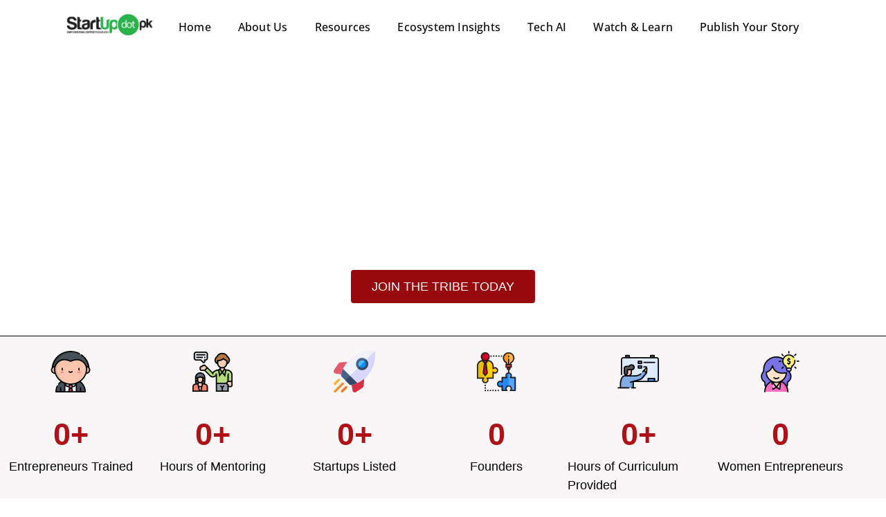

--- FILE ---
content_type: text/html; charset=UTF-8
request_url: https://www.startup.pk/home-2/
body_size: 50725
content:
<!doctype html><html dir="ltr" lang="en-US" prefix="og: https://ogp.me/ns#"><head><script data-no-optimize="1">var litespeed_docref=sessionStorage.getItem("litespeed_docref");litespeed_docref&&(Object.defineProperty(document,"referrer",{get:function(){return litespeed_docref}}),sessionStorage.removeItem("litespeed_docref"));</script> <meta charset="UTF-8"><meta name="viewport" content="width=device-width, initial-scale=1"><link rel="profile" href="https://gmpg.org/xfn/11"><title>Home 2 | Startup.pk - Portal for Startups &amp; Entrepreneurs</title><meta name="description" content="JOIN THE TRIBE TODAY 999+ Default Name 999+ Default Name 999+ Default Name 999+ Default Name 999+ Default Name 999+ Default Name Previous Next Previous Next “Tailored services to meet EVERY startup’s needs!” Accounting Solutions Lorem ipsum dolor sit amet, consectetur adipiscing elit. Ut elit tellus, luctus nec. Website/App Development Lorem ipsum dolor sit amet," /><meta name="robots" content="max-image-preview:large" /><meta name="google-site-verification" content="UPCwE7qSAuNGScPiOIeXtFk8XiOie60--gJT20gK1Fk" /><link rel="canonical" href="https://www.startup.pk/home-2/" /><meta name="generator" content="All in One SEO (AIOSEO) 4.9.3" /><meta property="og:locale" content="en_US" /><meta property="og:site_name" content="Startup.pk - Portal for Startups &amp; Entrepreneurs | Empowering Startups &amp; Entrepreneurs" /><meta property="og:type" content="article" /><meta property="og:title" content="Home 2 | Startup.pk - Portal for Startups &amp; Entrepreneurs" /><meta property="og:description" content="JOIN THE TRIBE TODAY 999+ Default Name 999+ Default Name 999+ Default Name 999+ Default Name 999+ Default Name 999+ Default Name Previous Next Previous Next “Tailored services to meet EVERY startup’s needs!” Accounting Solutions Lorem ipsum dolor sit amet, consectetur adipiscing elit. Ut elit tellus, luctus nec. Website/App Development Lorem ipsum dolor sit amet," /><meta property="og:url" content="https://www.startup.pk/home-2/" /><meta property="og:image" content="https://www.startup.pk/wp-content/uploads/2021/01/332-Photoroom-1.webp" /><meta property="og:image:secure_url" content="https://www.startup.pk/wp-content/uploads/2021/01/332-Photoroom-1.webp" /><meta property="article:published_time" content="2021-01-26T12:51:55+00:00" /><meta property="article:modified_time" content="2021-06-27T11:03:43+00:00" /><meta property="article:publisher" content="https://facebook.com/startupdotpk" /><meta name="twitter:card" content="summary" /><meta name="twitter:site" content="@startupdotpk" /><meta name="twitter:title" content="Home 2 | Startup.pk - Portal for Startups &amp; Entrepreneurs" /><meta name="twitter:description" content="JOIN THE TRIBE TODAY 999+ Default Name 999+ Default Name 999+ Default Name 999+ Default Name 999+ Default Name 999+ Default Name Previous Next Previous Next “Tailored services to meet EVERY startup’s needs!” Accounting Solutions Lorem ipsum dolor sit amet, consectetur adipiscing elit. Ut elit tellus, luctus nec. Website/App Development Lorem ipsum dolor sit amet," /><meta name="twitter:creator" content="@startupdotpk" /><meta name="twitter:image" content="https://www.startup.pk/wp-content/uploads/2025/04/Cream-and-Green-Coffee-Product-Features-Instagram-Post-1-1.jpg" /> <script type="application/ld+json" class="aioseo-schema">{"@context":"https:\/\/schema.org","@graph":[{"@type":"BreadcrumbList","@id":"https:\/\/www.startup.pk\/home-2\/#breadcrumblist","itemListElement":[{"@type":"ListItem","@id":"https:\/\/www.startup.pk#listItem","position":1,"name":"Home","item":"https:\/\/www.startup.pk","nextItem":{"@type":"ListItem","@id":"https:\/\/www.startup.pk\/home-2\/#listItem","name":"Home 2"}},{"@type":"ListItem","@id":"https:\/\/www.startup.pk\/home-2\/#listItem","position":2,"name":"Home 2","previousItem":{"@type":"ListItem","@id":"https:\/\/www.startup.pk#listItem","name":"Home"}}]},{"@type":"Organization","@id":"https:\/\/www.startup.pk\/#organization","name":"Startupdotpk","description":"Empowering Startups & Entrepreneurs","url":"https:\/\/www.startup.pk\/","telephone":"+923355423333","logo":{"@type":"ImageObject","url":"https:\/\/www.startup.pk\/wp-content\/uploads\/2021\/01\/332-removebg-preview.png","@id":"https:\/\/www.startup.pk\/home-2\/#organizationLogo","width":699,"height":189,"caption":"332 removebg preview"},"image":{"@id":"https:\/\/www.startup.pk\/home-2\/#organizationLogo"},"sameAs":["https:\/\/facebook.com\/startupdotpk","https:\/\/x.com\/startupdotpk","https:\/\/instagram.com\/startupdotpk","https:\/\/tiktok.com\/@startupdotpk","https:\/\/pinterest.com\/startupdotpk","https:\/\/youtube.com\/startupdotpk","https:\/\/linkedin.com\/in\/startupdotpk","https:\/\/tumblr.com\/startupdotpk","https:\/\/yelp.com\/biz\/startupdotpk","https:\/\/en.wikipedia.org\/wiki\/startupdotpk","https:\/\/myspace.com\/startupdotpk","https:\/\/profiles.wordpress.org\/startupdotpk","https:\/\/bsky.app\/profile\/startupdotpk","https:\/\/threads.com\/@startupdotpk"]},{"@type":"WebPage","@id":"https:\/\/www.startup.pk\/home-2\/#webpage","url":"https:\/\/www.startup.pk\/home-2\/","name":"Home 2 | Startup.pk - Portal for Startups & Entrepreneurs","description":"JOIN THE TRIBE TODAY 999+ Default Name 999+ Default Name 999+ Default Name 999+ Default Name 999+ Default Name 999+ Default Name Previous Next Previous Next \u201cTailored services to meet EVERY startup\u2019s needs!\u201d Accounting Solutions Lorem ipsum dolor sit amet, consectetur adipiscing elit. Ut elit tellus, luctus nec. Website\/App Development Lorem ipsum dolor sit amet,","inLanguage":"en-US","isPartOf":{"@id":"https:\/\/www.startup.pk\/#website"},"breadcrumb":{"@id":"https:\/\/www.startup.pk\/home-2\/#breadcrumblist"},"datePublished":"2021-01-26T12:51:55+00:00","dateModified":"2021-06-27T11:03:43+00:00"},{"@type":"WebSite","@id":"https:\/\/www.startup.pk\/#website","url":"https:\/\/www.startup.pk\/","name":"Startup.pk - Portal for Startups & Entrepreneurs","alternateName":"Startup.pk","description":"Empowering Startups & Entrepreneurs","inLanguage":"en-US","publisher":{"@id":"https:\/\/www.startup.pk\/#organization"}}]}</script> <link rel="alternate" type="application/rss+xml" title="Startup.pk - Portal for Startups &amp; Entrepreneurs &raquo; Feed" href="https://www.startup.pk/feed/" /><link rel="alternate" title="oEmbed (JSON)" type="application/json+oembed" href="https://www.startup.pk/wp-json/oembed/1.0/embed?url=https%3A%2F%2Fwww.startup.pk%2Fhome-2%2F" /><link rel="alternate" title="oEmbed (XML)" type="text/xml+oembed" href="https://www.startup.pk/wp-json/oembed/1.0/embed?url=https%3A%2F%2Fwww.startup.pk%2Fhome-2%2F&#038;format=xml" />
 <script src="//www.googletagmanager.com/gtag/js?id=G-8DNVNP7Z86"  data-cfasync="false" data-wpfc-render="false" async></script> <script data-cfasync="false" data-wpfc-render="false">var mi_version = '9.11.1';
				var mi_track_user = true;
				var mi_no_track_reason = '';
								var MonsterInsightsDefaultLocations = {"page_location":"https:\/\/www.startup.pk\/home-2\/"};
								if ( typeof MonsterInsightsPrivacyGuardFilter === 'function' ) {
					var MonsterInsightsLocations = (typeof MonsterInsightsExcludeQuery === 'object') ? MonsterInsightsPrivacyGuardFilter( MonsterInsightsExcludeQuery ) : MonsterInsightsPrivacyGuardFilter( MonsterInsightsDefaultLocations );
				} else {
					var MonsterInsightsLocations = (typeof MonsterInsightsExcludeQuery === 'object') ? MonsterInsightsExcludeQuery : MonsterInsightsDefaultLocations;
				}

								var disableStrs = [
										'ga-disable-G-8DNVNP7Z86',
									];

				/* Function to detect opted out users */
				function __gtagTrackerIsOptedOut() {
					for (var index = 0; index < disableStrs.length; index++) {
						if (document.cookie.indexOf(disableStrs[index] + '=true') > -1) {
							return true;
						}
					}

					return false;
				}

				/* Disable tracking if the opt-out cookie exists. */
				if (__gtagTrackerIsOptedOut()) {
					for (var index = 0; index < disableStrs.length; index++) {
						window[disableStrs[index]] = true;
					}
				}

				/* Opt-out function */
				function __gtagTrackerOptout() {
					for (var index = 0; index < disableStrs.length; index++) {
						document.cookie = disableStrs[index] + '=true; expires=Thu, 31 Dec 2099 23:59:59 UTC; path=/';
						window[disableStrs[index]] = true;
					}
				}

				if ('undefined' === typeof gaOptout) {
					function gaOptout() {
						__gtagTrackerOptout();
					}
				}
								window.dataLayer = window.dataLayer || [];

				window.MonsterInsightsDualTracker = {
					helpers: {},
					trackers: {},
				};
				if (mi_track_user) {
					function __gtagDataLayer() {
						dataLayer.push(arguments);
					}

					function __gtagTracker(type, name, parameters) {
						if (!parameters) {
							parameters = {};
						}

						if (parameters.send_to) {
							__gtagDataLayer.apply(null, arguments);
							return;
						}

						if (type === 'event') {
														parameters.send_to = monsterinsights_frontend.v4_id;
							var hookName = name;
							if (typeof parameters['event_category'] !== 'undefined') {
								hookName = parameters['event_category'] + ':' + name;
							}

							if (typeof MonsterInsightsDualTracker.trackers[hookName] !== 'undefined') {
								MonsterInsightsDualTracker.trackers[hookName](parameters);
							} else {
								__gtagDataLayer('event', name, parameters);
							}
							
						} else {
							__gtagDataLayer.apply(null, arguments);
						}
					}

					__gtagTracker('js', new Date());
					__gtagTracker('set', {
						'developer_id.dZGIzZG': true,
											});
					if ( MonsterInsightsLocations.page_location ) {
						__gtagTracker('set', MonsterInsightsLocations);
					}
										__gtagTracker('config', 'G-8DNVNP7Z86', {"forceSSL":"true"} );
										window.gtag = __gtagTracker;										(function () {
						/* https://developers.google.com/analytics/devguides/collection/analyticsjs/ */
						/* ga and __gaTracker compatibility shim. */
						var noopfn = function () {
							return null;
						};
						var newtracker = function () {
							return new Tracker();
						};
						var Tracker = function () {
							return null;
						};
						var p = Tracker.prototype;
						p.get = noopfn;
						p.set = noopfn;
						p.send = function () {
							var args = Array.prototype.slice.call(arguments);
							args.unshift('send');
							__gaTracker.apply(null, args);
						};
						var __gaTracker = function () {
							var len = arguments.length;
							if (len === 0) {
								return;
							}
							var f = arguments[len - 1];
							if (typeof f !== 'object' || f === null || typeof f.hitCallback !== 'function') {
								if ('send' === arguments[0]) {
									var hitConverted, hitObject = false, action;
									if ('event' === arguments[1]) {
										if ('undefined' !== typeof arguments[3]) {
											hitObject = {
												'eventAction': arguments[3],
												'eventCategory': arguments[2],
												'eventLabel': arguments[4],
												'value': arguments[5] ? arguments[5] : 1,
											}
										}
									}
									if ('pageview' === arguments[1]) {
										if ('undefined' !== typeof arguments[2]) {
											hitObject = {
												'eventAction': 'page_view',
												'page_path': arguments[2],
											}
										}
									}
									if (typeof arguments[2] === 'object') {
										hitObject = arguments[2];
									}
									if (typeof arguments[5] === 'object') {
										Object.assign(hitObject, arguments[5]);
									}
									if ('undefined' !== typeof arguments[1].hitType) {
										hitObject = arguments[1];
										if ('pageview' === hitObject.hitType) {
											hitObject.eventAction = 'page_view';
										}
									}
									if (hitObject) {
										action = 'timing' === arguments[1].hitType ? 'timing_complete' : hitObject.eventAction;
										hitConverted = mapArgs(hitObject);
										__gtagTracker('event', action, hitConverted);
									}
								}
								return;
							}

							function mapArgs(args) {
								var arg, hit = {};
								var gaMap = {
									'eventCategory': 'event_category',
									'eventAction': 'event_action',
									'eventLabel': 'event_label',
									'eventValue': 'event_value',
									'nonInteraction': 'non_interaction',
									'timingCategory': 'event_category',
									'timingVar': 'name',
									'timingValue': 'value',
									'timingLabel': 'event_label',
									'page': 'page_path',
									'location': 'page_location',
									'title': 'page_title',
									'referrer' : 'page_referrer',
								};
								for (arg in args) {
																		if (!(!args.hasOwnProperty(arg) || !gaMap.hasOwnProperty(arg))) {
										hit[gaMap[arg]] = args[arg];
									} else {
										hit[arg] = args[arg];
									}
								}
								return hit;
							}

							try {
								f.hitCallback();
							} catch (ex) {
							}
						};
						__gaTracker.create = newtracker;
						__gaTracker.getByName = newtracker;
						__gaTracker.getAll = function () {
							return [];
						};
						__gaTracker.remove = noopfn;
						__gaTracker.loaded = true;
						window['__gaTracker'] = __gaTracker;
					})();
									} else {
										console.log("");
					(function () {
						function __gtagTracker() {
							return null;
						}

						window['__gtagTracker'] = __gtagTracker;
						window['gtag'] = __gtagTracker;
					})();
									}</script> <style id='wp-img-auto-sizes-contain-inline-css'>img:is([sizes=auto i],[sizes^="auto," i]){contain-intrinsic-size:3000px 1500px}
/*# sourceURL=wp-img-auto-sizes-contain-inline-css */</style><link data-optimized="2" rel="stylesheet" href="https://www.startup.pk/wp-content/litespeed/css/5e26a1dd390dd2b5e2ea38865efbe384.css?ver=feca0" /><style id='global-styles-inline-css'>:root{--wp--preset--aspect-ratio--square: 1;--wp--preset--aspect-ratio--4-3: 4/3;--wp--preset--aspect-ratio--3-4: 3/4;--wp--preset--aspect-ratio--3-2: 3/2;--wp--preset--aspect-ratio--2-3: 2/3;--wp--preset--aspect-ratio--16-9: 16/9;--wp--preset--aspect-ratio--9-16: 9/16;--wp--preset--color--black: #000000;--wp--preset--color--cyan-bluish-gray: #abb8c3;--wp--preset--color--white: #ffffff;--wp--preset--color--pale-pink: #f78da7;--wp--preset--color--vivid-red: #cf2e2e;--wp--preset--color--luminous-vivid-orange: #ff6900;--wp--preset--color--luminous-vivid-amber: #fcb900;--wp--preset--color--light-green-cyan: #7bdcb5;--wp--preset--color--vivid-green-cyan: #00d084;--wp--preset--color--pale-cyan-blue: #8ed1fc;--wp--preset--color--vivid-cyan-blue: #0693e3;--wp--preset--color--vivid-purple: #9b51e0;--wp--preset--gradient--vivid-cyan-blue-to-vivid-purple: linear-gradient(135deg,rgb(6,147,227) 0%,rgb(155,81,224) 100%);--wp--preset--gradient--light-green-cyan-to-vivid-green-cyan: linear-gradient(135deg,rgb(122,220,180) 0%,rgb(0,208,130) 100%);--wp--preset--gradient--luminous-vivid-amber-to-luminous-vivid-orange: linear-gradient(135deg,rgb(252,185,0) 0%,rgb(255,105,0) 100%);--wp--preset--gradient--luminous-vivid-orange-to-vivid-red: linear-gradient(135deg,rgb(255,105,0) 0%,rgb(207,46,46) 100%);--wp--preset--gradient--very-light-gray-to-cyan-bluish-gray: linear-gradient(135deg,rgb(238,238,238) 0%,rgb(169,184,195) 100%);--wp--preset--gradient--cool-to-warm-spectrum: linear-gradient(135deg,rgb(74,234,220) 0%,rgb(151,120,209) 20%,rgb(207,42,186) 40%,rgb(238,44,130) 60%,rgb(251,105,98) 80%,rgb(254,248,76) 100%);--wp--preset--gradient--blush-light-purple: linear-gradient(135deg,rgb(255,206,236) 0%,rgb(152,150,240) 100%);--wp--preset--gradient--blush-bordeaux: linear-gradient(135deg,rgb(254,205,165) 0%,rgb(254,45,45) 50%,rgb(107,0,62) 100%);--wp--preset--gradient--luminous-dusk: linear-gradient(135deg,rgb(255,203,112) 0%,rgb(199,81,192) 50%,rgb(65,88,208) 100%);--wp--preset--gradient--pale-ocean: linear-gradient(135deg,rgb(255,245,203) 0%,rgb(182,227,212) 50%,rgb(51,167,181) 100%);--wp--preset--gradient--electric-grass: linear-gradient(135deg,rgb(202,248,128) 0%,rgb(113,206,126) 100%);--wp--preset--gradient--midnight: linear-gradient(135deg,rgb(2,3,129) 0%,rgb(40,116,252) 100%);--wp--preset--font-size--small: 13px;--wp--preset--font-size--medium: 20px;--wp--preset--font-size--large: 36px;--wp--preset--font-size--x-large: 42px;--wp--preset--spacing--20: 0.44rem;--wp--preset--spacing--30: 0.67rem;--wp--preset--spacing--40: 1rem;--wp--preset--spacing--50: 1.5rem;--wp--preset--spacing--60: 2.25rem;--wp--preset--spacing--70: 3.38rem;--wp--preset--spacing--80: 5.06rem;--wp--preset--shadow--natural: 6px 6px 9px rgba(0, 0, 0, 0.2);--wp--preset--shadow--deep: 12px 12px 50px rgba(0, 0, 0, 0.4);--wp--preset--shadow--sharp: 6px 6px 0px rgba(0, 0, 0, 0.2);--wp--preset--shadow--outlined: 6px 6px 0px -3px rgb(255, 255, 255), 6px 6px rgb(0, 0, 0);--wp--preset--shadow--crisp: 6px 6px 0px rgb(0, 0, 0);}:root { --wp--style--global--content-size: 800px;--wp--style--global--wide-size: 1200px; }:where(body) { margin: 0; }.wp-site-blocks > .alignleft { float: left; margin-right: 2em; }.wp-site-blocks > .alignright { float: right; margin-left: 2em; }.wp-site-blocks > .aligncenter { justify-content: center; margin-left: auto; margin-right: auto; }:where(.wp-site-blocks) > * { margin-block-start: 24px; margin-block-end: 0; }:where(.wp-site-blocks) > :first-child { margin-block-start: 0; }:where(.wp-site-blocks) > :last-child { margin-block-end: 0; }:root { --wp--style--block-gap: 24px; }:root :where(.is-layout-flow) > :first-child{margin-block-start: 0;}:root :where(.is-layout-flow) > :last-child{margin-block-end: 0;}:root :where(.is-layout-flow) > *{margin-block-start: 24px;margin-block-end: 0;}:root :where(.is-layout-constrained) > :first-child{margin-block-start: 0;}:root :where(.is-layout-constrained) > :last-child{margin-block-end: 0;}:root :where(.is-layout-constrained) > *{margin-block-start: 24px;margin-block-end: 0;}:root :where(.is-layout-flex){gap: 24px;}:root :where(.is-layout-grid){gap: 24px;}.is-layout-flow > .alignleft{float: left;margin-inline-start: 0;margin-inline-end: 2em;}.is-layout-flow > .alignright{float: right;margin-inline-start: 2em;margin-inline-end: 0;}.is-layout-flow > .aligncenter{margin-left: auto !important;margin-right: auto !important;}.is-layout-constrained > .alignleft{float: left;margin-inline-start: 0;margin-inline-end: 2em;}.is-layout-constrained > .alignright{float: right;margin-inline-start: 2em;margin-inline-end: 0;}.is-layout-constrained > .aligncenter{margin-left: auto !important;margin-right: auto !important;}.is-layout-constrained > :where(:not(.alignleft):not(.alignright):not(.alignfull)){max-width: var(--wp--style--global--content-size);margin-left: auto !important;margin-right: auto !important;}.is-layout-constrained > .alignwide{max-width: var(--wp--style--global--wide-size);}body .is-layout-flex{display: flex;}.is-layout-flex{flex-wrap: wrap;align-items: center;}.is-layout-flex > :is(*, div){margin: 0;}body .is-layout-grid{display: grid;}.is-layout-grid > :is(*, div){margin: 0;}body{padding-top: 0px;padding-right: 0px;padding-bottom: 0px;padding-left: 0px;}a:where(:not(.wp-element-button)){text-decoration: underline;}:root :where(.wp-element-button, .wp-block-button__link){background-color: #32373c;border-width: 0;color: #fff;font-family: inherit;font-size: inherit;font-style: inherit;font-weight: inherit;letter-spacing: inherit;line-height: inherit;padding-top: calc(0.667em + 2px);padding-right: calc(1.333em + 2px);padding-bottom: calc(0.667em + 2px);padding-left: calc(1.333em + 2px);text-decoration: none;text-transform: inherit;}.has-black-color{color: var(--wp--preset--color--black) !important;}.has-cyan-bluish-gray-color{color: var(--wp--preset--color--cyan-bluish-gray) !important;}.has-white-color{color: var(--wp--preset--color--white) !important;}.has-pale-pink-color{color: var(--wp--preset--color--pale-pink) !important;}.has-vivid-red-color{color: var(--wp--preset--color--vivid-red) !important;}.has-luminous-vivid-orange-color{color: var(--wp--preset--color--luminous-vivid-orange) !important;}.has-luminous-vivid-amber-color{color: var(--wp--preset--color--luminous-vivid-amber) !important;}.has-light-green-cyan-color{color: var(--wp--preset--color--light-green-cyan) !important;}.has-vivid-green-cyan-color{color: var(--wp--preset--color--vivid-green-cyan) !important;}.has-pale-cyan-blue-color{color: var(--wp--preset--color--pale-cyan-blue) !important;}.has-vivid-cyan-blue-color{color: var(--wp--preset--color--vivid-cyan-blue) !important;}.has-vivid-purple-color{color: var(--wp--preset--color--vivid-purple) !important;}.has-black-background-color{background-color: var(--wp--preset--color--black) !important;}.has-cyan-bluish-gray-background-color{background-color: var(--wp--preset--color--cyan-bluish-gray) !important;}.has-white-background-color{background-color: var(--wp--preset--color--white) !important;}.has-pale-pink-background-color{background-color: var(--wp--preset--color--pale-pink) !important;}.has-vivid-red-background-color{background-color: var(--wp--preset--color--vivid-red) !important;}.has-luminous-vivid-orange-background-color{background-color: var(--wp--preset--color--luminous-vivid-orange) !important;}.has-luminous-vivid-amber-background-color{background-color: var(--wp--preset--color--luminous-vivid-amber) !important;}.has-light-green-cyan-background-color{background-color: var(--wp--preset--color--light-green-cyan) !important;}.has-vivid-green-cyan-background-color{background-color: var(--wp--preset--color--vivid-green-cyan) !important;}.has-pale-cyan-blue-background-color{background-color: var(--wp--preset--color--pale-cyan-blue) !important;}.has-vivid-cyan-blue-background-color{background-color: var(--wp--preset--color--vivid-cyan-blue) !important;}.has-vivid-purple-background-color{background-color: var(--wp--preset--color--vivid-purple) !important;}.has-black-border-color{border-color: var(--wp--preset--color--black) !important;}.has-cyan-bluish-gray-border-color{border-color: var(--wp--preset--color--cyan-bluish-gray) !important;}.has-white-border-color{border-color: var(--wp--preset--color--white) !important;}.has-pale-pink-border-color{border-color: var(--wp--preset--color--pale-pink) !important;}.has-vivid-red-border-color{border-color: var(--wp--preset--color--vivid-red) !important;}.has-luminous-vivid-orange-border-color{border-color: var(--wp--preset--color--luminous-vivid-orange) !important;}.has-luminous-vivid-amber-border-color{border-color: var(--wp--preset--color--luminous-vivid-amber) !important;}.has-light-green-cyan-border-color{border-color: var(--wp--preset--color--light-green-cyan) !important;}.has-vivid-green-cyan-border-color{border-color: var(--wp--preset--color--vivid-green-cyan) !important;}.has-pale-cyan-blue-border-color{border-color: var(--wp--preset--color--pale-cyan-blue) !important;}.has-vivid-cyan-blue-border-color{border-color: var(--wp--preset--color--vivid-cyan-blue) !important;}.has-vivid-purple-border-color{border-color: var(--wp--preset--color--vivid-purple) !important;}.has-vivid-cyan-blue-to-vivid-purple-gradient-background{background: var(--wp--preset--gradient--vivid-cyan-blue-to-vivid-purple) !important;}.has-light-green-cyan-to-vivid-green-cyan-gradient-background{background: var(--wp--preset--gradient--light-green-cyan-to-vivid-green-cyan) !important;}.has-luminous-vivid-amber-to-luminous-vivid-orange-gradient-background{background: var(--wp--preset--gradient--luminous-vivid-amber-to-luminous-vivid-orange) !important;}.has-luminous-vivid-orange-to-vivid-red-gradient-background{background: var(--wp--preset--gradient--luminous-vivid-orange-to-vivid-red) !important;}.has-very-light-gray-to-cyan-bluish-gray-gradient-background{background: var(--wp--preset--gradient--very-light-gray-to-cyan-bluish-gray) !important;}.has-cool-to-warm-spectrum-gradient-background{background: var(--wp--preset--gradient--cool-to-warm-spectrum) !important;}.has-blush-light-purple-gradient-background{background: var(--wp--preset--gradient--blush-light-purple) !important;}.has-blush-bordeaux-gradient-background{background: var(--wp--preset--gradient--blush-bordeaux) !important;}.has-luminous-dusk-gradient-background{background: var(--wp--preset--gradient--luminous-dusk) !important;}.has-pale-ocean-gradient-background{background: var(--wp--preset--gradient--pale-ocean) !important;}.has-electric-grass-gradient-background{background: var(--wp--preset--gradient--electric-grass) !important;}.has-midnight-gradient-background{background: var(--wp--preset--gradient--midnight) !important;}.has-small-font-size{font-size: var(--wp--preset--font-size--small) !important;}.has-medium-font-size{font-size: var(--wp--preset--font-size--medium) !important;}.has-large-font-size{font-size: var(--wp--preset--font-size--large) !important;}.has-x-large-font-size{font-size: var(--wp--preset--font-size--x-large) !important;}
:root :where(.wp-block-pullquote){font-size: 1.5em;line-height: 1.6;}
/*# sourceURL=global-styles-inline-css */</style> <script type="litespeed/javascript" data-src="https://www.startup.pk/wp-includes/js/jquery/jquery.min.js" id="jquery-core-js"></script> <script type="litespeed/javascript" data-src="https://www.startup.pk/wp-content/plugins/google-analytics-for-wordpress/assets/js/frontend-gtag.min.js" id="monsterinsights-frontend-script-js" data-wp-strategy="async"></script> <script data-cfasync="false" data-wpfc-render="false" id='monsterinsights-frontend-script-js-extra'>var monsterinsights_frontend = {"js_events_tracking":"true","download_extensions":"doc,pdf,ppt,zip,xls,docx,pptx,xlsx","inbound_paths":"[]","home_url":"https:\/\/www.startup.pk","hash_tracking":"false","v4_id":"G-8DNVNP7Z86"};</script> <link rel="https://api.w.org/" href="https://www.startup.pk/wp-json/" /><link rel="alternate" title="JSON" type="application/json" href="https://www.startup.pk/wp-json/wp/v2/pages/10728" /><link rel="EditURI" type="application/rsd+xml" title="RSD" href="https://www.startup.pk/xmlrpc.php?rsd" /><meta name="generator" content="WordPress 6.9" /><link rel='shortlink' href='https://www.startup.pk/?p=10728' /><meta name="generator" content="Elementor 3.34.2; features: e_font_icon_svg, additional_custom_breakpoints; settings: css_print_method-external, google_font-enabled, font_display-swap"><meta name="generator" content="optimization-detective 1.0.0-beta3"><style>.e-con.e-parent:nth-of-type(n+4):not(.e-lazyloaded):not(.e-no-lazyload),
				.e-con.e-parent:nth-of-type(n+4):not(.e-lazyloaded):not(.e-no-lazyload) * {
					background-image: none !important;
				}
				@media screen and (max-height: 1024px) {
					.e-con.e-parent:nth-of-type(n+3):not(.e-lazyloaded):not(.e-no-lazyload),
					.e-con.e-parent:nth-of-type(n+3):not(.e-lazyloaded):not(.e-no-lazyload) * {
						background-image: none !important;
					}
				}
				@media screen and (max-height: 640px) {
					.e-con.e-parent:nth-of-type(n+2):not(.e-lazyloaded):not(.e-no-lazyload),
					.e-con.e-parent:nth-of-type(n+2):not(.e-lazyloaded):not(.e-no-lazyload) * {
						background-image: none !important;
					}
				}</style><link rel="icon" href="https://www.startup.pk/wp-content/uploads/2025/05/android-chrome-192x192-1.webp" sizes="32x32" /><link rel="icon" href="https://www.startup.pk/wp-content/uploads/2025/05/android-chrome-192x192-1.webp" sizes="192x192" /><link rel="apple-touch-icon" href="https://www.startup.pk/wp-content/uploads/2025/05/android-chrome-192x192-1.webp" /><meta name="msapplication-TileImage" content="https://www.startup.pk/wp-content/uploads/2025/05/android-chrome-192x192-1.webp" /><style id="wp-custom-css">/* Make all Elementskit post cards the same height */
.elementskit-post-image-card {
  display: flex;
  flex-direction: column;
  justify-content: space-between;
  height: 100%;
  min-height: 500px; /* Force consistent height */
  padding: 0 0 0 0; /* Remove all padding including bottom */
  background-color: #0a2c78; /* Match your theme */
  border-radius: 12px;
  box-shadow: 0 6px 12px rgba(0,0,0,0.1);
  overflow: hidden;
  box-sizing: border-box;
}

/* Standardize thumbnail image height and style */
.elementskit-entry-thumb img {
  width: 100%;
  height: 200px;
  object-fit: cover;
  border-radius: 8px;
  display: block;
}

/* Equal space around post title */
.elementskit-post-body {
  flex-grow: 1;
  display: flex;
  flex-direction: column;
  justify-content: flex-end;
  padding-top: 16px;
  padding-bottom: 0;
  margin-bottom: 0;
}

/* Title style */
.elementskit-post-body .entry-title {
  font-size: 18px;
  font-weight: 700;
  line-height: 1.5;
  color: #fff;
  margin: 0;
}

/* Date badge styling */
.elementskit-meta-lists.elementskit-style-tag {
  position: absolute;
  top: 15px;
  left: 15px;
  z-index: 5;
}

.elementskit-single-meta.triangle_left {
  background-color: #ff3366;
  color: #fff;
  font-size: 14px;
  padding: 6px 10px;
  border-radius: 4px;
}

/* Make sure grid columns align consistently */
#post-items--bb01697 .col-lg-4 {
  margin-bottom: 30px;
  height: auto !important;
}

.elementor-button {
    position: relative;
    z-index: 10;
}</style></head><body class="wp-singular page-template page-template-elementor_header_footer page page-id-10728 wp-custom-logo wp-embed-responsive wp-theme-hello-elementor hello-elementor-default hello-elementor elementor-default elementor-template-full-width elementor-kit-10730 elementor-page elementor-page-10728"> <script type="litespeed/javascript" data-src="https://cdn.botpress.cloud/webchat/v3.0/inject.js"></script> <script type="litespeed/javascript" data-src="https://files.bpcontent.cloud/2025/07/03/05/20250703052819-3Y3D9P3E.js"></script> <a class="skip-link screen-reader-text" href="#content">Skip to content</a><header data-elementor-type="header" data-elementor-id="22428" class="elementor elementor-22428 elementor-location-header" data-elementor-post-type="elementor_library"><div class="elementor-element elementor-element-9ff8245 e-con-full e-flex e-con e-parent" data-id="9ff8245" data-element_type="container" data-settings="{&quot;background_background&quot;:&quot;classic&quot;}"><div class="elementor-element elementor-element-b4b0ede e-con-full e-flex e-con e-child" data-id="b4b0ede" data-element_type="container"><div class="elementor-element elementor-element-85da74d elementor-widget elementor-widget-theme-site-logo elementor-widget-image" data-id="85da74d" data-element_type="widget" data-widget_type="theme-site-logo.default">
<a href="https://www.startup.pk">
<img fetchpriority="high" width="699" height="189" src="https://www.startup.pk/wp-content/uploads/2021/01/332-Photoroom-1.webp" class="attachment-full size-full wp-image-26036" alt="Startup.pk logo – Empowering Pakistani startups and entrepreneurs" />				</a></div></div><div class="elementor-element elementor-element-0e7a6c4 e-con-full e-flex e-con e-child" data-id="0e7a6c4" data-element_type="container"><div class="elementor-element elementor-element-c59127f elementor-nav-menu--stretch elementor-nav-menu__text-align-center elementor-nav-menu--dropdown-tablet elementor-nav-menu--toggle elementor-nav-menu--burger elementor-widget elementor-widget-nav-menu" data-id="c59127f" data-element_type="widget" data-settings="{&quot;submenu_icon&quot;:{&quot;value&quot;:&quot;&lt;svg aria-hidden=\&quot;true\&quot; class=\&quot;e-font-icon-svg e-fas-angle-down\&quot; viewBox=\&quot;0 0 320 512\&quot; xmlns=\&quot;http:\/\/www.w3.org\/2000\/svg\&quot;&gt;&lt;path d=\&quot;M143 352.3L7 216.3c-9.4-9.4-9.4-24.6 0-33.9l22.6-22.6c9.4-9.4 24.6-9.4 33.9 0l96.4 96.4 96.4-96.4c9.4-9.4 24.6-9.4 33.9 0l22.6 22.6c9.4 9.4 9.4 24.6 0 33.9l-136 136c-9.2 9.4-24.4 9.4-33.8 0z\&quot;&gt;&lt;\/path&gt;&lt;\/svg&gt;&quot;,&quot;library&quot;:&quot;fa-solid&quot;},&quot;full_width&quot;:&quot;stretch&quot;,&quot;layout&quot;:&quot;horizontal&quot;,&quot;toggle&quot;:&quot;burger&quot;}" data-widget_type="nav-menu.default"><nav aria-label="Menu" class="elementor-nav-menu--main elementor-nav-menu__container elementor-nav-menu--layout-horizontal e--pointer-none"><ul id="menu-1-c59127f" class="elementor-nav-menu"><li class="menu-item menu-item-type-custom menu-item-object-custom menu-item-home menu-item-14770"><a href="https://www.startup.pk/" class="elementor-item">Home</a></li><li class="menu-item menu-item-type-custom menu-item-object-custom menu-item-14771"><a href="https://www.startup.pk/about-us/" class="elementor-item">About Us</a></li><li class="menu-item menu-item-type-post_type menu-item-object-page menu-item-has-children menu-item-23875"><a href="https://www.startup.pk/resources/" class="elementor-item">Resources</a><ul class="sub-menu elementor-nav-menu--dropdown"><li class="menu-item menu-item-type-post_type menu-item-object-page menu-item-24871"><a href="https://www.startup.pk/funding-2/" class="elementor-sub-item">Funding</a></li></ul></li><li class="menu-item menu-item-type-post_type menu-item-object-page menu-item-23876"><a href="https://www.startup.pk/ecosystem-insights/" class="elementor-item">Ecosystem Insights</a></li><li class="menu-item menu-item-type-post_type menu-item-object-page menu-item-23877"><a href="https://www.startup.pk/tech-ai/" class="elementor-item">Tech AI</a></li><li class="menu-item menu-item-type-custom menu-item-object-custom menu-item-has-children menu-item-14784"><a href="https://www.startup.pk/podcasts/" class="elementor-item">Watch &#038; Learn</a><ul class="sub-menu elementor-nav-menu--dropdown"><li class="menu-item menu-item-type-post_type menu-item-object-page menu-item-23668"><a href="https://www.startup.pk/startup-pitch-fest/" class="elementor-sub-item">Startup pitch fest</a></li><li class="menu-item menu-item-type-post_type menu-item-object-page menu-item-23667"><a href="https://www.startup.pk/startup-stories/" class="elementor-sub-item">Startup Stories</a></li><li class="menu-item menu-item-type-post_type menu-item-object-page menu-item-24342"><a href="https://www.startup.pk/mentors-mantra/" class="elementor-sub-item">Mentors Mantra</a></li></ul></li><li class="menu-item menu-item-type-post_type menu-item-object-page menu-item-25961"><a href="https://www.startup.pk/publish-your-story-2/" class="elementor-item">Publish Your Story</a></li></ul></nav><div class="elementor-menu-toggle" role="button" tabindex="0" aria-label="Menu Toggle" aria-expanded="false">
<svg aria-hidden="true" role="presentation" class="elementor-menu-toggle__icon--open e-font-icon-svg e-eicon-menu-bar" viewBox="0 0 1000 1000" xmlns="http://www.w3.org/2000/svg"><path d="M104 333H896C929 333 958 304 958 271S929 208 896 208H104C71 208 42 237 42 271S71 333 104 333ZM104 583H896C929 583 958 554 958 521S929 458 896 458H104C71 458 42 487 42 521S71 583 104 583ZM104 833H896C929 833 958 804 958 771S929 708 896 708H104C71 708 42 737 42 771S71 833 104 833Z"></path></svg><svg aria-hidden="true" role="presentation" class="elementor-menu-toggle__icon--close e-font-icon-svg e-eicon-close" viewBox="0 0 1000 1000" xmlns="http://www.w3.org/2000/svg"><path d="M742 167L500 408 258 167C246 154 233 150 217 150 196 150 179 158 167 167 154 179 150 196 150 212 150 229 154 242 171 254L408 500 167 742C138 771 138 800 167 829 196 858 225 858 254 829L496 587 738 829C750 842 767 846 783 846 800 846 817 842 829 829 842 817 846 804 846 783 846 767 842 750 829 737L588 500 833 258C863 229 863 200 833 171 804 137 775 137 742 167Z"></path></svg></div><nav class="elementor-nav-menu--dropdown elementor-nav-menu__container" aria-hidden="true"><ul id="menu-2-c59127f" class="elementor-nav-menu"><li class="menu-item menu-item-type-custom menu-item-object-custom menu-item-home menu-item-14770"><a href="https://www.startup.pk/" class="elementor-item" tabindex="-1">Home</a></li><li class="menu-item menu-item-type-custom menu-item-object-custom menu-item-14771"><a href="https://www.startup.pk/about-us/" class="elementor-item" tabindex="-1">About Us</a></li><li class="menu-item menu-item-type-post_type menu-item-object-page menu-item-has-children menu-item-23875"><a href="https://www.startup.pk/resources/" class="elementor-item" tabindex="-1">Resources</a><ul class="sub-menu elementor-nav-menu--dropdown"><li class="menu-item menu-item-type-post_type menu-item-object-page menu-item-24871"><a href="https://www.startup.pk/funding-2/" class="elementor-sub-item" tabindex="-1">Funding</a></li></ul></li><li class="menu-item menu-item-type-post_type menu-item-object-page menu-item-23876"><a href="https://www.startup.pk/ecosystem-insights/" class="elementor-item" tabindex="-1">Ecosystem Insights</a></li><li class="menu-item menu-item-type-post_type menu-item-object-page menu-item-23877"><a href="https://www.startup.pk/tech-ai/" class="elementor-item" tabindex="-1">Tech AI</a></li><li class="menu-item menu-item-type-custom menu-item-object-custom menu-item-has-children menu-item-14784"><a href="https://www.startup.pk/podcasts/" class="elementor-item" tabindex="-1">Watch &#038; Learn</a><ul class="sub-menu elementor-nav-menu--dropdown"><li class="menu-item menu-item-type-post_type menu-item-object-page menu-item-23668"><a href="https://www.startup.pk/startup-pitch-fest/" class="elementor-sub-item" tabindex="-1">Startup pitch fest</a></li><li class="menu-item menu-item-type-post_type menu-item-object-page menu-item-23667"><a href="https://www.startup.pk/startup-stories/" class="elementor-sub-item" tabindex="-1">Startup Stories</a></li><li class="menu-item menu-item-type-post_type menu-item-object-page menu-item-24342"><a href="https://www.startup.pk/mentors-mantra/" class="elementor-sub-item" tabindex="-1">Mentors Mantra</a></li></ul></li><li class="menu-item menu-item-type-post_type menu-item-object-page menu-item-25961"><a href="https://www.startup.pk/publish-your-story-2/" class="elementor-item" tabindex="-1">Publish Your Story</a></li></ul></nav></div></div></div></header><div data-elementor-type="wp-page" data-elementor-id="10728" class="elementor elementor-10728" data-elementor-post-type="page"><section class="elementor-section elementor-top-section elementor-element elementor-element-9f68075 elementor-section-full_width elementor-section-stretched elementor-section-height-default elementor-section-height-default" data-id="9f68075" data-element_type="section" data-settings="{&quot;stretch_section&quot;:&quot;section-stretched&quot;,&quot;background_background&quot;:&quot;video&quot;,&quot;background_video_link&quot;:&quot;https:\/\/youtu.be\/q9UQXoPIu-k&quot;}"><div class="elementor-background-video-container elementor-hidden-mobile" aria-hidden="true"><div class="elementor-background-video-embed"></div></div><div class="elementor-container elementor-column-gap-no"><div class="elementor-column elementor-col-100 elementor-top-column elementor-element elementor-element-6df9f006" data-id="6df9f006" data-element_type="column"><div class="elementor-widget-wrap elementor-element-populated"><div class="elementor-element elementor-element-4aff31d5 elementor-widget elementor-widget-spacer" data-id="4aff31d5" data-element_type="widget" data-widget_type="spacer.default"><div class="elementor-spacer"><div class="elementor-spacer-inner"></div></div></div><div class="elementor-element elementor-element-2436b2a1 elementor-widget elementor-widget-spacer" data-id="2436b2a1" data-element_type="widget" data-widget_type="spacer.default"><div class="elementor-spacer"><div class="elementor-spacer-inner"></div></div></div><div class="elementor-element elementor-element-31c1c150 elementor-align-center elementor-widget elementor-widget-button" data-id="31c1c150" data-element_type="widget" data-widget_type="button.default">
<a class="elementor-button elementor-button-link elementor-size-md" href="#">
<span class="elementor-button-content-wrapper">
<span class="elementor-button-text">JOIN THE TRIBE TODAY</span>
</span>
</a></div><div class="elementor-element elementor-element-5cf78af8 elementor-widget elementor-widget-spacer" data-id="5cf78af8" data-element_type="widget" data-widget_type="spacer.default"><div class="elementor-spacer"><div class="elementor-spacer-inner"></div></div></div></div></div></div></section><section class="elementor-section elementor-top-section elementor-element elementor-element-6f9fa2bd elementor-section-stretched elementor-section-boxed elementor-section-height-default elementor-section-height-default" data-id="6f9fa2bd" data-element_type="section" data-settings="{&quot;stretch_section&quot;:&quot;section-stretched&quot;,&quot;background_background&quot;:&quot;classic&quot;}"><div class="elementor-container elementor-column-gap-no"><div class="elementor-column elementor-col-100 elementor-top-column elementor-element elementor-element-4f8be31f elementor-invisible" data-id="4f8be31f" data-element_type="column" data-settings="{&quot;animation&quot;:&quot;slideInLeft&quot;}"><div class="elementor-widget-wrap"></div></div></div></section><section class="elementor-section elementor-top-section elementor-element elementor-element-15b0f19a elementor-section-stretched elementor-section-boxed elementor-section-height-default elementor-section-height-default" data-id="15b0f19a" data-element_type="section" data-settings="{&quot;stretch_section&quot;:&quot;section-stretched&quot;,&quot;background_background&quot;:&quot;classic&quot;}"><div class="elementor-container elementor-column-gap-no"><div class="elementor-column elementor-col-100 elementor-top-column elementor-element elementor-element-11f1d249 elementor-invisible" data-id="11f1d249" data-element_type="column" data-settings="{&quot;animation&quot;:&quot;slideInLeft&quot;}"><div class="elementor-widget-wrap"></div></div></div></section><section class="elementor-section elementor-top-section elementor-element elementor-element-4c593d29 elementor-section-stretched elementor-section-boxed elementor-section-height-default elementor-section-height-default" data-id="4c593d29" data-element_type="section" data-settings="{&quot;stretch_section&quot;:&quot;section-stretched&quot;,&quot;background_background&quot;:&quot;classic&quot;}"><div class="elementor-container elementor-column-gap-no"><div class="elementor-column elementor-col-16 elementor-top-column elementor-element elementor-element-1435ef9c" data-id="1435ef9c" data-element_type="column"><div class="elementor-widget-wrap elementor-element-populated"><div class="elementor-element elementor-element-10c772b3 elementor-view-default elementor-widget elementor-widget-icon" data-id="10c772b3" data-element_type="widget" data-widget_type="icon.default"><div class="elementor-icon-wrapper"><div class="elementor-icon">
<svg xmlns="http://www.w3.org/2000/svg" xmlns:xlink="http://www.w3.org/1999/xlink" id="Layer_1" x="0px" y="0px" viewBox="0 0 512 512" style="enable-background:new 0 0 512 512;" xml:space="preserve" width="512" height="512"><g>	<g>		<polygon style="fill:#EFEDEE;" points="327.657,376.88 184.342,376.88 160.079,455.696 184.342,504.5 232.806,504.5 256,493.235     279.193,504.5 327.657,504.5 351.921,455.696   "></polygon>		<path style="fill:#465059;" d="M144.165,376.88c0,0-68.079,35.844-68.079,127.62h49.013l7.5-5.317l7.5,5.317h44.244V376.88    H144.165z"></path>		<path style="fill:#465059;" d="M379.401,500.384l7.5,4.116h49.013c0-91.776-68.079-127.62-68.079-127.62h-40.177V504.5h44.244    L379.401,500.384z"></path>		<polygon style="fill:#C0344A;" points="279.193,504.5 269.166,455.696 242.833,455.696 232.806,504.5   "></polygon>		<path style="fill:#DA5B65;" d="M236.617,410.07v34.538c0,4.526,2.355,8.727,6.217,11.088l6.387,3.905    c4.162,2.545,9.398,2.545,13.559,0l6.387-3.905c3.862-2.361,6.217-6.562,6.217-11.088V410.07H236.617z"></path>		<path style="fill:#D4D2D3;" d="M225.848,387.539l-41.506,9.724l17.686,32.356c6.875,9.873,20.546,12.121,30.22,4.968L256,410.07    L225.848,387.539z"></path>		<path style="fill:#D4D2D3;" d="M286.151,387.539l41.506,9.724l-17.686,32.356c-6.875,9.873-20.546,12.121-30.22,4.968L256,410.07    L286.151,387.539z"></path>		<path style="fill:#465059;" d="M29.865,223.695c0-58.042,23.719-112.525,66.788-153.413C139.297,29.797,195.888,7.5,256,7.5    s116.703,22.297,159.347,62.782c43.069,40.888,66.788,95.372,66.788,153.413H29.865z"></path>		<path style="fill:#3C474D;" d="M136.653,70.282C174.532,34.32,223.419,12.725,276,8.345C269.385,7.794,262.716,7.5,256,7.5    c-60.112,0-116.702,22.296-159.347,62.782c-43.069,40.888-66.788,95.372-66.788,153.413h40    C69.865,165.653,93.584,111.17,136.653,70.282z"></path>		<circle style="fill:#DFB297;" cx="450.327" cy="234.629" r="40.92"></circle>		<path style="fill:#FBC4AC;" d="M452.314,223.389c-0.034-19.684-5.563-39.024-15.876-55.791    C372.452,63.566,256,128.105,256,128.105S139.547,63.566,75.561,167.597c-10.313,16.767-15.842,36.107-15.876,55.791    c0,0.102,0,0.204,0,0.306c0,102.932,87.893,186.375,196.315,186.375s196.315-83.443,196.315-186.375    C452.315,223.593,452.314,223.491,452.314,223.389z"></path>		<path style="fill:#DFB297;" d="M89.685,223.695c0-0.102,0-0.204,0-0.306c0.034-19.684,5.563-39.024,15.876-55.791    c24.555-39.922,56.835-55.018,87.296-58.465c-37.671-3.939-84.412,5-117.296,58.465c-5.043,8.2-8.934,17.018-11.606,26.188    c-0.722-0.046-1.474-0.076-2.282-0.076c-22.599,0-40.92,18.32-40.92,40.92s18.32,40.92,40.92,40.92    c2.155,0,3.995-0.169,5.566-0.49C90.73,353.011,166.344,410.07,256,410.07c5.047,0,10.049-0.182,15-0.537    C169.586,402.258,89.685,321.836,89.685,223.695z"></path>		<g id="XMLID_38_">			<path style="fill:#F98084;" d="M372.353,272.267h-27.21c-4.142,0-7.5-3.358-7.5-7.5s3.358-7.5,7.5-7.5h27.21     c4.142,0,7.5,3.358,7.5,7.5S376.495,272.267,372.353,272.267z"></path>		</g>		<g id="XMLID_37_">			<path style="fill:#F98084;" d="M166.857,272.267h-27.211c-4.142,0-7.5-3.358-7.5-7.5s3.358-7.5,7.5-7.5h27.211     c4.142,0,7.5,3.358,7.5,7.5S170.999,272.267,166.857,272.267z"></path>		</g>	</g>	<g>		<path d="M358.748,242.902c4.142,0,7.5-3.358,7.5-7.5v-19.978c0-4.142-3.358-7.5-7.5-7.5s-7.5,3.358-7.5,7.5v19.978    C351.248,239.544,354.606,242.902,358.748,242.902z"></path>		<path d="M153.252,242.902c4.142,0,7.5-3.358,7.5-7.5v-19.978c0-4.142-3.358-7.5-7.5-7.5s-7.5,3.358-7.5,7.5v19.978    C145.752,239.544,149.109,242.902,153.252,242.902z"></path>		<path d="M279.313,249.861c-3.118-2.725-7.856-2.409-10.583,0.711c-3.092,3.538-7.732,5.567-12.73,5.567s-9.638-2.029-12.73-5.567    c-2.726-3.119-7.464-3.437-10.583-0.711c-3.119,2.726-3.437,7.464-0.711,10.583c5.941,6.797,14.698,10.695,24.024,10.695    s18.083-3.898,24.024-10.695C282.75,257.325,282.432,252.587,279.313,249.861z"></path>		<path d="M420.51,64.842c-7.93-7.528-16.496-14.581-25.461-20.961c-3.375-2.402-8.057-1.613-10.459,1.761    c-2.402,3.375-1.613,8.058,1.761,10.459c8.393,5.974,16.412,12.574,23.832,19.619c33.146,31.467,54.72,72.006,61.84,115.62    c-3.371-1.693-6.944-2.99-10.621-3.838c-2.299-0.54-4.682-0.917-7.053-1.113c-0.271-0.022-0.54-0.056-0.811-0.074    c-0.015-0.044-0.032-0.087-0.047-0.131c-5.932-17.221-16.117-32.825-28.422-46.164c-9.747-10.561-21.194-19.594-34.007-26.149    c-16.933-8.663-35.984-13.055-56.623-13.055c-6.262,0-12.454,0.525-18.678,1.148c-28.332,3.398-51.161,13.474-59.76,17.705    c-8.596-4.23-31.418-14.301-59.738-17.703c-6.205-0.745-12.45-1.15-18.7-1.15c-20.642,0-39.692,4.392-56.623,13.053    c-8.132,4.16-15.773,9.329-22.912,15.444c-12.83,10.991-23.588,24.519-31.72,39.308c-3.1,5.638-5.718,11.561-7.824,17.641    c-0.006,0.018-0.013,0.035-0.019,0.053c-0.271,0.018-0.538,0.052-0.808,0.074c-4.881,0.402-9.625,1.56-14.169,3.377    c-1.163,0.465-2.371,1.001-3.51,1.574c7.12-43.613,28.694-84.152,61.84-115.62C143.062,36.564,197.818,15,256,15    c36.765,0,73.046,8.82,104.923,25.508c3.669,1.922,8.201,0.503,10.123-3.166c1.921-3.67,0.503-8.202-3.166-10.123    C333.865,9.412,295.178,0,256,0C193.958,0,135.534,23.028,91.489,64.842C51.836,102.488,27.638,152.3,23.158,205.329    c-6.208,8.141-9.905,18.295-9.905,29.3c0,26.699,21.721,48.42,48.419,48.42c0.097,0,0.196-0.005,0.293-0.005    c12.673,37.401,36.979,69.876,68.856,93.544c-7.38,5.347-17.94,14.211-28.294,27.136c-2.589,3.232-2.068,7.953,1.165,10.542    c3.231,2.589,7.953,2.068,10.542-1.165c11.778-14.702,23.933-23.576,29.81-27.389c10.395,6.512,21.392,12.106,32.799,16.687V497    h-36.744v-42.419c0-4.142-3.358-7.5-7.5-7.5s-7.5,3.358-7.5,7.5V497H83.747c0.931-21.461,5.887-41.368,14.767-59.269    c1.841-3.71,0.325-8.211-3.386-10.052c-3.71-1.84-8.211-0.325-10.052,3.386c-10.943,22.059-16.491,46.766-16.491,73.435    c0,4.142,3.358,7.5,7.5,7.5h359.828c4.142,0,7.5-3.358,7.5-7.5c0-49.652-19.456-83.432-35.777-103.026    c-9.757-11.714-19.515-19.854-26.46-24.885c31.877-23.668,56.184-56.144,68.857-93.545c0.097,0,0.196,0.005,0.293,0.005    c26.699,0,48.42-21.721,48.42-48.42c0-11.005-3.697-21.159-9.905-29.3C484.361,152.299,460.163,102.487,420.51,64.842z     M57.486,267.788c-16.459-2.065-29.233-16.148-29.233-33.159c0-8.375,3.098-16.038,8.206-21.908    c4.628-5.32,10.915-9.106,17.79-10.674c-0.02,0.104-0.037,0.208-0.056,0.312c-1.655,8.791-2.184,17.733-1.929,26.666    C52.637,242.065,54.388,255.114,57.486,267.788z M285.309,497l-7.904-38.472c3.45-3.742,5.47-8.71,5.477-13.893    c3.04,1.07,6.25,1.637,9.546,1.638c9.445,0,18.305-4.624,23.698-12.367c1.566-2.248,2.718-4.88,4.031-7.283V497H285.309z     M253.133,453.202l-6.387-3.906c-1.622-0.991-2.629-2.788-2.629-4.689v-11.492L256,420.849l11.883,12.266v11.492    c0,1.901-1.007,3.698-2.63,4.689l-6.385,3.905C257.141,454.258,254.86,454.258,253.133,453.202z M312.071,410.141l-8.465,15.487    c-2.607,3.542-6.758,5.645-11.179,5.645c-2.789,0-5.462-0.826-7.766-2.395l-11.6-11.975c0.413-0.032,0.823-0.077,1.236-0.112    c7.73-0.655,15.489-1.738,23.131-3.237C302.343,412.59,307.237,411.455,312.071,410.141z M202.397,410.781    c11.969,3.1,24.214,5.156,36.541,6.122c0,0-11.596,11.971-11.601,11.975c-4.66,4.81-15.886,2.342-18.943-3.25    c-0.004-0.007-8.465-15.487-8.465-15.487C200.749,410.364,201.574,410.568,202.397,410.781z M191.842,426.62    c1.313,2.402,2.467,5.037,4.032,7.284c5.393,7.744,14.252,12.368,23.7,12.368c3.294,0,6.504-0.567,9.544-1.637    c0.007,5.183,2.028,10.151,5.477,13.892L226.691,497h-34.848V426.62z M242.004,497l6.078-29.582    c0.079,0.033,0.162,0.055,0.241,0.086c2.432,0.984,5.052,1.504,7.677,1.504c2.698,0,5.429-0.544,7.918-1.591L269.995,497H242.004z     M428.251,497h-41.35v-42.419c0-4.142-3.358-7.5-7.5-7.5s-7.5,3.358-7.5,7.5V497h-36.744v-94.601    c11.407-4.58,22.405-10.175,32.801-16.688C381.042,394.205,425.236,427.899,428.251,497z M284.751,400.5    c-0.025,0.004-0.051,0.007-0.076,0.011c-18.976,2.763-38.374,2.757-57.348,0c-0.026-0.004-0.053-0.008-0.079-0.011    c-81.146-11.795-145.439-72.708-157.881-149.584c-0.003-0.017-0.005-0.034-0.008-0.051c-1.745-10.178-2.454-20.612-2.106-30.934    c0.002-0.058,0.007-0.116,0.009-0.175c1.628-43.213,33.951-85.092,74.87-98.529c14.453-4.746,29.86-6.126,44.99-5.055    c27.354,1.936,50.725,11.555,60.458,16.117c1.611,0.755,3.224,1.521,4.784,2.377c2.356,1.293,5.109,1.165,7.439-0.091    c2.36-1.262,29.654-15.504,63.416-18.287c33.86-2.791,66.904,8.113,90.458,33.489c0.06,0.064,0.12,0.128,0.18,0.193    c12.138,13.129,21.95,28.661,26.985,45.906c4.768,16.331,4.709,33.694,2.468,50.438c-0.016,0.118-0.033,0.236-0.049,0.354    C432.541,325.54,367.385,388.489,284.751,400.5z M454.513,267.788c4.663-19.067,6.877-39.28,4.347-58.822    c-0.299-2.314-0.667-4.628-1.109-6.919c0.561,0.128,1.118,0.269,1.672,0.425c6.213,1.75,11.883,5.381,16.117,10.248    c5.108,5.871,8.207,13.534,8.207,21.909C483.747,251.64,470.973,265.723,454.513,267.788z"></path>	</g></g></svg></div></div></div><div class="elementor-element elementor-element-1d66ae93 elementor-widget elementor-widget-counter" data-id="1d66ae93" data-element_type="widget" data-widget_type="counter.default"><div class="elementor-counter"><div class="elementor-counter-title">Entrepreneurs Trained</div><div class="elementor-counter-number-wrapper">
<span class="elementor-counter-number-prefix"></span>
<span class="elementor-counter-number" data-duration="2000" data-to-value="950" data-from-value="0" data-delimiter=",">0</span>
<span class="elementor-counter-number-suffix">+</span></div></div></div></div></div><div class="elementor-column elementor-col-16 elementor-top-column elementor-element elementor-element-92d3525" data-id="92d3525" data-element_type="column"><div class="elementor-widget-wrap elementor-element-populated"><div class="elementor-element elementor-element-27a0454b elementor-view-default elementor-widget elementor-widget-icon" data-id="27a0454b" data-element_type="widget" data-widget_type="icon.default"><div class="elementor-icon-wrapper"><div class="elementor-icon">
<svg xmlns="http://www.w3.org/2000/svg" id="Layer_5" height="512" viewBox="0 0 64 64" width="512"><g><g><g><path d="m47 62h-9v-12h16 .01c.07.66.46 1.24 1.06 1.54l.93.46v1 9z" fill="#969faa"></path></g><g><path d="m38 37.82-2.66 1.45c-.88.48-1.86.73-2.86.73-1.59 0-3.11-.63-4.23-1.75l-8.25-8.25 4-4 8 8s3-3 6-4c1.2-.4 2.4-.64 3.4-.78l1.6 8.78 4-5 4 5 1.58-8.68c.02.01.03.01.05.01l2.83.35c1.65.21 3.18.96 4.35 2.13 1.4 1.4 2.19 3.3 2.19 5.28v9.91h-6l-1.43 1.43c-.37.37-.57.86-.57 1.37 0 .07 0 .14.01.2h-.01-16z" fill="#b4dd7f"></path></g><g><path d="m52.58 29.32-1.58 8.68-4-5 3.53-4.94c.47.67 1.2 1.14 2.05 1.26z" fill="#a0d468"></path></g><g><path d="m43.43 28.01 3.57 4.99-4 5-1.6-8.78c.02-.01.03-.01.05-.01.82-.12 1.52-.57 1.98-1.2z" fill="#a0d468"></path></g><g><path d="m40 15v4c0 .34.02.68.08 1h-.01l-1.92-1.39c-1.35-1.01-2.15-2.6-2.15-4.29 0-2.08 1.04-4.01 2.76-5.16l.24-.16c1.21-3.02 4.13-5 7.39-5h1.22c1.63 0 3.17.5 4.46 1.37s2.33 2.12 2.93 3.63l.24.16c.86.58 1.55 1.34 2.02 2.23.48.89.74 1.89.74 2.93 0 1.69-.8 3.28-2.15 4.29l-1.92 1.39h-.01c.06-.32.08-.66.08-1v-4l-.32-.11c-1.76-.58-3.36-1.57-4.68-2.89-1.3.98-2.74 1.72-4.26 2.23s-3.12.77-4.74.77z" fill="#b27946"></path></g><g><path d="m20 47c0 1.46-.45 2.81-1.22 3.94l-1.6-.32c-.2-.06-.38-.13-.56-.23-.78-.39-1.34-1.12-1.54-1.97v-.01c.88-.53 1.53-1.39 1.79-2.41h1.13c.55 0 1.05-.22 1.41-.59.37-.36.59-.86.59-1.41z" fill="#656d78"></path></g><g><path d="m10.17 47.83c.23.22.48.42.75.58v.01c-.2.85-.76 1.58-1.54 1.98-.18.09-.36.16-.56.22l-1.6.32c-.77-1.13-1.22-2.48-1.22-3.94v-3c0 .55.22 1.05.59 1.41.36.37.86.59 1.41.59h1.13c.18.7.55 1.33 1.04 1.83z" fill="#656d78"></path></g><g><path d="m20 41v3c0-1.1-.9-2-2-2h-1v-1c-1.32 0-2.61-.31-3.79-.89l-.21-.11-.21.11c-1.18.58-2.47.89-3.79.89v1h-1c-1.1 0-2 .9-2 2v-3c0-3.87 3.13-7 7-7s7 3.13 7 7z" fill="#656d78"></path></g><g><path d="m9.38 50.4 1.04 4.6 1.58 7h-10v-6.73c0-1.9 1.34-3.54 3.21-3.92l2.01-.41 1.6-.32c.2-.06.38-.13.56-.22z" fill="#ff826e"></path></g><g><path d="m18.78 50.94 2.01.41c1.87.38 3.21 2.02 3.21 3.92v6.73h-10l1.58-7 1.04-4.61c.18.1.36.17.56.23z" fill="#ff826e"></path></g><g><path d="m15.58 55-1.58 7h-2l-1.58-7z" fill="#ffeaa7"></path></g><g><path d="m15.08 48.42c.2.85.76 1.58 1.54 1.97l-1.04 4.61h-5.16l-1.04-4.6c.78-.4 1.34-1.13 1.54-1.98v-.01c.61.38 1.32.59 2.08.59s1.47-.21 2.08-.59z" fill="#f0d0b4"></path></g><g><path d="m20 44c0 .55-.22 1.05-.59 1.41-.36.37-.86.59-1.41.59h-1.13c.09-.32.13-.65.13-1v-3h1c1.1 0 2 .9 2 2z" fill="#f0d0b4"></path></g><g><path d="m9 42v3c0 .35.04.68.13 1h-1.13c-.55 0-1.05-.22-1.41-.59-.37-.36-.59-.86-.59-1.41 0-1.1.9-2 2-2z" fill="#f0d0b4"></path></g><g><path d="m17 42v3c0 .35-.04.68-.13 1-.26 1.02-.91 1.88-1.79 2.41-.61.38-1.32.59-2.08.59s-1.47-.21-2.08-.59c-.27-.16-.52-.36-.75-.58-.49-.5-.86-1.13-1.04-1.83-.09-.32-.13-.65-.13-1v-3-1c1.32 0 2.61-.31 3.79-.89l.21-.11.21.11c1.18.58 2.47.89 3.79.89z" fill="#f0d0b4"></path></g><g><path d="m62 47v6c0 1.1-.9 2-2 2h-2c-1.1 0-2-.9-2-2v-1l-.93-.46c-.6-.3-.99-.88-1.06-1.54-.01-.06-.01-.13-.01-.2 0-.51.2-1 .57-1.37l1.43-1.43z" fill="#f0d0b4"></path></g><g><path d="m24 26-4 4h-5c-1.1 0-2-.9-2-2v-2c0-1.1.9-2 2-2h1l.2-.39c.49-.99 1.5-1.61 2.6-1.61.77 0 1.51.31 2.05.85z" fill="#f0d0b4"></path></g><g><path d="m50 25.33v1.02c0 .63.2 1.22.53 1.71l-3.53 4.94-3.57-4.99c.36-.49.57-1.11.57-1.76v-.92-.01l3 .68c1.07 0 2.09-.24 3-.68z" fill="#f0d0b4"></path></g><g><path d="m54 15v4c0 .34-.02.68-.08 1-.33 2.36-1.84 4.34-3.92 5.32-.91.44-1.93.68-3 .68l-3-.68c-.73-.34-1.39-.81-1.95-1.37-1.05-1.05-1.76-2.41-1.97-3.95-.06-.32-.08-.66-.08-1v-4c1.62 0 3.22-.26 4.74-.77s2.96-1.25 4.26-2.23c1.32 1.32 2.92 2.31 4.68 2.89z" fill="#f0d0b4"></path></g><g><path d="m24 5v6.17c0 1.56-1.27 2.83-2.83 2.83h-1.17v2.59c0 .78-.63 1.41-1.41 1.41-.38 0-.74-.15-1-.41l-3.59-3.59h-7.17c-1.56 0-2.83-1.27-2.83-2.83v-6.17c0-1.66 1.34-3 3-3h14c1.66 0 3 1.34 3 3z" fill="#e6e9ed"></path></g></g><g><path d="m60.519 31.105c-1.325-1.325-3.079-2.183-4.938-2.415l-2.829-.354c-.999-.125-1.752-.978-1.752-1.984v-.434c1.952-1.133 3.386-3.062 3.843-5.344l1.611-1.164c1.594-1.196 2.546-3.1 2.546-5.093 0-2.408-1.194-4.644-3.195-5.982-1.433-3.252-4.614-5.335-8.19-5.335h-1.229c-3.576 0-6.757 2.083-8.19 5.335-2.002 1.338-3.196 3.574-3.196 5.982 0 1.993.952 3.897 2.561 5.104l1.596 1.153c.457 2.282 1.891 4.211 3.843 5.344v.328c0 .99-.725 1.839-1.687 1.974-1.304.184-2.525.464-3.63.832-2.303.768-4.541 2.569-5.658 3.56l-8.025-8.026-2.442-2.442c-.738-.738-1.718-1.144-2.762-1.144-1.429 0-2.719.762-3.41 2h-.386c-1.654 0-3 1.346-3 3v2c0 1.654 1.346 3 3 3h4.586l7.957 7.957c1.317 1.317 3.069 2.043 4.933 2.043 1.164 0 2.319-.294 3.34-.852l1.184-.645v23.497h20v-7.184c.314.112.648.184 1 .184h2c1.654 0 3-1.346 3-3v-15.906c0-2.262-.881-4.389-2.481-5.989zm-9.851-1.52c.237.171.494.313.767.43l-1.027 5.645-2.155-2.694zm-13.668-15.268c0-1.742.865-3.358 2.314-4.325l.499-.333.116-.288c1.062-2.655 3.596-4.371 6.456-4.371h1.229c2.86 0 5.395 1.716 6.457 4.372l.116.288.499.333c1.449.965 2.314 2.582 2.314 4.324 0 1.367-.653 2.673-1.732 3.482l-.268.194v-3.714l-1-.333c-1.609-.537-3.093-1.454-4.292-2.653l-.613-.613-.695.52c-2.408 1.805-5.391 2.8-8.4 2.8h-1v3.993l-.253-.183c-1.094-.82-1.747-2.126-1.747-3.493zm4 4.683v-3.032c2.815-.18 5.568-1.112 7.913-2.681 1.198 1.049 2.592 1.878 4.087 2.428v3.285c0 3.309-2.691 6-6 6s-6-2.691-6-6zm6 8c.704 0 1.384-.101 2.035-.272.042.44.151.858.325 1.247l-2.36 3.304-2.391-3.347c.177-.377.295-.781.347-1.207.654.174 1.336.275 2.044.275zm-1.253 5.966-2.156 2.695-1.044-5.739c.261-.11.506-.245.735-.406zm-31.747-4.966v-2c0-.551.449-1 1-1h1.618l.473-.946c.325-.65.978-1.054 1.705-1.054.501 0 .993.204 1.348.558l2.442 2.442-3 3h-4.586c-.551 0-1-.449-1-1zm20.859 10.392c-.729.398-1.553.608-2.383.608-1.33 0-2.58-.518-3.52-1.458l-7.542-7.542 2.586-2.586 7.178 7.178.927 1.855 1.789-.895-.666-1.333c.949-.853 3.048-2.592 5.088-3.271.703-.234 1.478-.414 2.282-.567l1.811 9.958 4.591-5.738 4.591 5.739 1.801-9.908 1.941.242c1.42.178 2.76.833 3.772 1.845 1.222 1.222 1.895 2.847 1.895 4.575v8.906h-4v-8.586c0-.635.258-1.258.707-1.707l-1.414-1.414c-.834.833-1.293 1.942-1.293 3.121v9.172l-1.14 1.14c-.359.359-.601.799-.736 1.274h-14.124v-11.586c0-1.179-.459-2.288-1.293-3.121l-1.414 1.414c.406.406.645.956.689 1.528zm20.141 22.608h-7v-2.838c0-1.46.931-2.751 2.316-3.213l-.633-1.897c-1.112.371-2.037 1.078-2.684 1.986-.646-.907-1.572-1.615-2.684-1.986l-.633 1.897c1.387.462 2.318 1.753 2.318 3.213v2.838h-7v-10h14.253c.271.61.747 1.118 1.371 1.43l.376.188v.382zm5-7h-2c-.551 0-1-.449-1-1v-1-.618l-1.482-.741c-.319-.16-.518-.481-.518-.838 0-.25.098-.486.274-.663l1.14-1.14h4.586v5c0 .551-.449 1-1 1z"></path><path d="m20.99 50.372-.688-.138c.45-1.014.698-2.107.698-3.234v-6c0-4.411-3.589-8-8-8s-8 3.589-8 8v6c0 1.126.248 2.219.698 3.233l-.688.139c-2.323.469-4.01 2.53-4.01 4.901v7.727h24v-7.727c0-2.371-1.687-4.432-4.01-4.901zm-3.54-.712c-.502-.143-.914-.479-1.17-.917.548-.481.999-1.067 1.296-1.743h.424c.352 0 .686-.072 1-.184v.184c0 .997-.257 1.959-.723 2.826zm-1.45-4.66c0 1.654-1.346 3-3 3s-3-1.346-3-3v-3.054c1.037-.111 2.055-.393 3-.833.945.439 1.963.722 3 .833zm-1.22 9h-3.561l-.711-3.148c.384-.309.704-.691.952-1.12.489.16 1 .268 1.54.268.541 0 1.052-.108 1.541-.268.246.423.566.8.953 1.11zm-.451 2-1.129 5h-.4l-1.129-5zm3.671-13c.551 0 1 .449 1 1s-.449 1-1 1zm-5-8c3.309 0 6 2.691 6 6v.184c-.314-.112-.648-.184-1-.184v-1h-1c-1.154 0-2.31-.273-3.342-.789l-.658-.329-.658.329c-1.032.516-2.188.789-3.342.789h-1v1c-.352 0-.686.072-1 .184v-.184c0-3.309 2.691-6 6-6zm-5 10c-.551 0-1-.449-1-1s.449-1 1-1zm-1 2v-.184c.314.112.648.184 1 .184h.424c.297.677.749 1.263 1.297 1.744-.252.436-.649.768-1.095.897l-.904.183c-.466-.867-.722-1.828-.722-2.824zm-4 8.273c0-1.422 1.012-2.659 2.406-2.941l3.238-.657 2.105 9.325h-7.749zm20 5.727h-7.749l2.104-9.322 3.239.654c1.394.282 2.406 1.519 2.406 2.941z"></path><path d="m7 5h14v2h-14z"></path><path d="m7 9h10v2h-10z"></path><path d="m19 9h2v2h-2z"></path><path d="m6.834 15h6.752l3.293 3.293c.456.456 1.062.707 1.707.707 1.331 0 2.414-1.083 2.414-2.414v-1.586h.166c2.114 0 3.834-1.72 3.834-3.834v-6.166c0-2.206-1.794-4-4-4h-14c-2.206 0-4 1.794-4 4v6.166c0 2.114 1.72 3.834 3.834 3.834zm-1.834-10c0-1.103.897-2 2-2h14c1.103 0 2 .897 2 2v6.166c0 1.011-.823 1.834-1.834 1.834h-2.166v3.586c0 .338-.469.531-.707.293l-3.879-3.879h-7.58c-1.011 0-1.834-.823-1.834-1.834z"></path></g></g></svg></div></div></div><div class="elementor-element elementor-element-6200f40b elementor-widget elementor-widget-counter" data-id="6200f40b" data-element_type="widget" data-widget_type="counter.default"><div class="elementor-counter"><div class="elementor-counter-title">Hours of Mentoring</div><div class="elementor-counter-number-wrapper">
<span class="elementor-counter-number-prefix"></span>
<span class="elementor-counter-number" data-duration="2000" data-to-value="2500" data-from-value="0" data-delimiter=",">0</span>
<span class="elementor-counter-number-suffix">+</span></div></div></div></div></div><div class="elementor-column elementor-col-16 elementor-top-column elementor-element elementor-element-5253cdd8" data-id="5253cdd8" data-element_type="column"><div class="elementor-widget-wrap elementor-element-populated"><div class="elementor-element elementor-element-5e06779a elementor-view-default elementor-widget elementor-widget-icon" data-id="5e06779a" data-element_type="widget" data-widget_type="icon.default"><div class="elementor-icon-wrapper"><div class="elementor-icon">
<svg xmlns="http://www.w3.org/2000/svg" id="Capa_1" height="512" viewBox="0 0 512.004 512.004" width="512"><path d="m221.799 139.528c-2.922-4.879-8.353-7.68-14.024-7.249l-121.895 9.416c-12.341.954-23.334 7.422-30.162 17.748l-51.155 77.372c-5.177 7.831-6.001 17.63-2.203 26.214 3.797 8.584 11.602 14.565 20.877 16.002l98.84 15.309c.769.119 1.537.178 2.299.178 5.063-.001 9.853-2.568 12.636-6.922l84.557-132.283c3.063-4.793 3.151-10.905.23-15.785z" fill="#e45a6e"></path><path d="m372.475 290.205c-4.88-2.922-10.993-2.833-15.785.23l-132.282 84.557c-5.009 3.202-7.654 9.06-6.745 14.935l15.308 98.84c1.437 9.276 7.419 17.08 16.004 20.878 3.57 1.579 7.35 2.358 11.112 2.358 5.281 0 10.528-1.538 15.101-4.561l77.373-51.156c10.326-6.826 16.795-17.82 17.747-30.162l9.416-121.894c.439-5.671-2.369-11.102-7.249-14.025z" fill="#d82e44"></path><path d="m192.87 412.278c5.97 5.97 14.453 8.763 22.78 7.37 122.112-20.418 218.741-121.522 255.528-192.645 40.849-78.974 42.362-162.43 40.227-201.57-.732-13.412-11.423-24.103-24.835-24.835-39.14-2.134-122.595-.621-201.57 40.228-71.122 36.787-172.226 133.416-192.644 255.528-1.392 8.327 1.4 16.81 7.37 22.78z" fill="#f1f1fb"></path><path d="m503.743 8.261-357.445 357.445 46.572 46.572c5.97 5.97 14.453 8.762 22.78 7.37 122.112-20.418 218.741-121.522 255.528-192.644 40.849-78.974 42.362-162.43 40.227-201.57-.366-6.706-3.222-12.732-7.662-17.173z" fill="#d7d6fb"></path><path d="m350.731 236.238c-19.209.001-38.41-7.309-53.033-21.932-14.166-14.165-21.968-33-21.968-53.033s7.802-38.868 21.968-53.033c29.241-29.242 76.822-29.243 106.065 0 14.166 14.165 21.967 33 21.967 53.033s-7.801 38.868-21.967 53.033c-14.619 14.62-33.829 21.93-53.032 21.932zm-42.427-117.391h.01z" fill="#466288"></path><path d="m92.356 296.354c-1.392 8.327 1.4 16.81 7.37 22.78l93.144 93.144c5.97 5.97 14.453 8.762 22.78 7.37 26.571-4.443 51.933-12.709 75.737-23.652l-175.379-175.378c-10.943 23.803-19.209 49.166-23.652 75.736z" fill="#466288"></path><path d="m15.304 421.938c3.838 0 7.678-1.465 10.606-4.394l48.973-48.973c5.858-5.857 5.858-15.355 0-21.213-5.857-5.858-15.354-5.858-21.213 0l-48.972 48.973c-5.858 5.857-5.858 15.355 0 21.213 2.929 2.93 6.767 4.394 10.606 4.394z" fill="#fdb43a"></path><path d="m119.764 392.24c-5.857-5.857-15.355-5.857-21.213 0l-94.154 94.154c-5.858 5.857-5.858 15.355 0 21.213 2.929 2.929 6.768 4.393 10.607 4.393s7.678-1.465 10.606-4.394l94.154-94.154c5.858-5.857 5.858-15.355 0-21.212z" fill="#fdb43a"></path><path d="m164.645 437.121c-5.857-5.857-15.355-5.857-21.213 0l-48.972 48.972c-5.858 5.857-5.858 15.355 0 21.213 2.929 2.929 6.768 4.394 10.606 4.394s7.678-1.465 10.606-4.394l48.973-48.973c5.858-5.857 5.858-15.355 0-21.212z" fill="#f57a21"></path><path d="m4.397 507.607c2.929 2.929 6.768 4.393 10.607 4.393s7.678-1.465 10.606-4.394l94.154-94.154c5.858-5.857 5.858-15.355 0-21.213z" fill="#f57a21"></path><path d="m146.298 365.706 46.572 46.572c5.97 5.97 14.453 8.762 22.78 7.37 26.571-4.443 51.933-12.709 75.737-23.652l-87.689-87.689z" fill="#354a67"></path><path d="m297.698 214.306c14.623 14.623 33.824 21.934 53.033 21.932 19.203-.002 38.413-7.313 53.032-21.932 14.166-14.166 21.967-33 21.967-53.033s-7.801-38.868-21.967-53.033z" fill="#354a67"></path><path d="m350.73 116.295c-11.523 0-23.047 4.386-31.819 13.159-8.499 8.499-13.181 19.799-13.181 31.819s4.682 23.32 13.181 31.819c17.545 17.545 46.095 17.546 63.64 0 8.499-8.5 13.18-19.8 13.18-31.82s-4.681-23.32-13.18-31.819c-8.773-8.772-20.296-13.158-31.821-13.158z" fill="#4bbefd"></path><path d="m382.55 129.454-63.639 63.639c17.545 17.545 46.095 17.546 63.639 0 8.499-8.5 13.18-19.8 13.18-31.82s-4.68-23.32-13.18-31.819z" fill="#0590fb"></path></svg></div></div></div><div class="elementor-element elementor-element-5c3b0e0d elementor-widget elementor-widget-counter" data-id="5c3b0e0d" data-element_type="widget" data-widget_type="counter.default"><div class="elementor-counter"><div class="elementor-counter-title">Startups Listed</div><div class="elementor-counter-number-wrapper">
<span class="elementor-counter-number-prefix"></span>
<span class="elementor-counter-number" data-duration="2000" data-to-value="90" data-from-value="0" data-delimiter=",">0</span>
<span class="elementor-counter-number-suffix">+</span></div></div></div></div></div><div class="elementor-column elementor-col-16 elementor-top-column elementor-element elementor-element-68cc98be" data-id="68cc98be" data-element_type="column"><div class="elementor-widget-wrap elementor-element-populated"><div class="elementor-element elementor-element-19d11c99 elementor-view-default elementor-widget elementor-widget-icon" data-id="19d11c99" data-element_type="widget" data-widget_type="icon.default"><div class="elementor-icon-wrapper"><div class="elementor-icon">
<svg xmlns="http://www.w3.org/2000/svg" height="512" viewBox="0 0 64 64" width="512"><g id="Co-founder"><path d="m30 26a3.984 3.984 0 0 0 -3 1.36v-4.36a8 8 0 0 0 -8-8h-8a8 8 0 0 0 -8 8v19h9.36a4 4 0 1 0 5.28 0h9.36v-9.36a4 4 0 1 0 3-6.64z" fill="#ffcd00"></path><path d="m11 15a8 8 0 0 0 -8 8v19h9.36a4 4 0 0 0 2.64 7v-34z" fill="#ebbf00"></path><circle cx="15" cy="9" fill="#d80027" r="6"></circle><path d="m14 18h2a2 2 0 0 0 2-2v-1h-6v1a2 2 0 0 0 2 2z" fill="#d80027"></path><path d="m12 34 3 4 3-4-2-16h-2z" fill="#d80027"></path><path d="m55 25v-4h-1-3-3-1v4h2 4z" fill="#ff5023"></path><path d="m53 27v-2h-4v2a2 2 0 0 0 4 0z" fill="#d80027"></path><path d="m58.934 9.954a8.038 8.038 0 0 0 -7-6.9 8.207 8.207 0 0 0 -.934-.054 8 8 0 0 0 -4.023 14.915 2.018 2.018 0 0 1 1.023 1.74v1.345h6v-1.347a2 2 0 0 1 1.005-1.726 8 8 0 0 0 3.929-7.973z" fill="#ffb655"></path><path d="m43 11a8 8 0 0 0 3.977 6.917 2.018 2.018 0 0 1 1.023 1.738v1.345h3v-18a8 8 0 0 0 -8 8z" fill="#ff9811"></path><path d="m53.64 41a4 4 0 1 0 -5.28 0h-7.36v7.36a4 4 0 1 0 0 5.28v7.36h7.36a4 4 0 1 1 5.28 0h7.36v-20z" fill="#57a4ff"></path><path d="m47 38a3.984 3.984 0 0 0 1.36 3h-7.36v7.36a4 4 0 1 0 0 5.28v7.36h7.36a4 4 0 0 1 2.64-7v-20a4 4 0 0 0 -4 4z" fill="#2488ff"></path><g fill="#231f20"><path d="m30 25a4.989 4.989 0 0 0 -2 .419v-2.419a9.01 9.01 0 0 0 -8.157-8.957 7 7 0 1 0 -9.686 0 9.01 9.01 0 0 0 -8.157 8.957v19a1 1 0 0 0 1 1h7.419a5 5 0 1 0 9.162 0h7.419a1 1 0 0 0 1-1v-7.419a5 5 0 1 0 2-9.581zm-13-9a1 1 0 0 1 -1 1h-2a1 1 0 0 1 -1-1zm-2.117 3h.234l1.841 14.723-1.958 2.61-1.958-2.61zm-4.883-10a5 5 0 1 1 5 5 5.006 5.006 0 0 1 -5-5zm20 24a3 3 0 0 1 -2.249-1.021 1 1 0 0 0 -1.751.661v8.36h-8.36a1 1 0 0 0 -.661 1.751 3 3 0 1 1 -3.958 0 1 1 0 0 0 -.661-1.751h-8.36v-18a7.008 7.008 0 0 1 7-7 3 3 0 0 0 1.894 2.783l-1.886 15.093a1 1 0 0 0 .192.724l3 4a1 1 0 0 0 1.6 0l3-4a1 1 0 0 0 .192-.724l-1.886-15.093a3 3 0 0 0 1.894-2.783 7.008 7.008 0 0 1 7 7v4.36a1 1 0 0 0 1.751.66 3 3 0 1 1 2.249 4.98z"></path><path d="m51 10a1 1 0 0 1 -1-1v-1a1 1 0 0 1 2 0v1a1 1 0 0 1 -1 1z"></path><path d="m61 40h-5.419a5 5 0 0 0 -3.581-6.9v-3.284a3 3 0 0 0 2-2.816v-1h1a1 1 0 0 0 1-1v-4a1 1 0 0 0 -1-1v-.348a.991.991 0 0 1 .507-.86 9 9 0 1 0 -9.034-.012 1.018 1.018 0 0 1 .527.875v.345a1 1 0 0 0 -1 1v4a1 1 0 0 0 1 1h1v1a3 3 0 0 0 2 2.816v3.284a5 5 0 0 0 -3.581 6.9h-5.419a1 1 0 0 0 -1 1v5.419a5 5 0 1 0 0 9.162v5.419a1 1 0 0 0 1 1h7.36a1 1 0 0 0 .661-1.751 3 3 0 1 1 3.958 0 1 1 0 0 0 .661 1.751h7.36a1 1 0 0 0 1-1v-20a1 1 0 0 0 -1-1zm-7-16h-6v-2h6zm-6.519-6.947a7 7 0 0 1 -1.143-11.276 7 7 0 0 1 11.6 4.3 7.029 7.029 0 0 1 -3.438 6.985 3.012 3.012 0 0 0 -1.5 2.59v.348h-1v-7a1 1 0 0 0 -2 0v7h-1v-.345a3.039 3.039 0 0 0 -1.519-2.602zm4.519 8.947v1a1 1 0 0 1 -2 0v-1zm8 34h-4.419a5 5 0 1 0 -9.162 0h-4.419v-6.36a1 1 0 0 0 -1.751-.661 3 3 0 1 1 0-3.959 1 1 0 0 0 1.751-.66v-6.36h6.36a1 1 0 0 0 .661-1.751 3 3 0 1 1 3.958 0 1 1 0 0 0 .661 1.751h6.36z"></path><path d="m23 7h2v2h-2z"></path><path d="m27 7h2v2h-2z"></path><path d="m31 7h2v2h-2z"></path><path d="m35 7h2v2h-2z"></path><path d="m39 7h2v2h-2z"></path><path d="m14 60h2v2h-2z"></path><path d="m14 56h2v2h-2z"></path><path d="m14 52h2v2h-2z"></path><path d="m18 60h2v2h-2z"></path><path d="m22 60h2v2h-2z"></path><path d="m26 60h2v2h-2z"></path><path d="m30 60h2v2h-2z"></path><path d="m34 60h2v2h-2z"></path></g></g></svg></div></div></div><div class="elementor-element elementor-element-1afae701 elementor-widget elementor-widget-counter" data-id="1afae701" data-element_type="widget" data-widget_type="counter.default"><div class="elementor-counter"><div class="elementor-counter-title">Founders</div><div class="elementor-counter-number-wrapper">
<span class="elementor-counter-number-prefix"></span>
<span class="elementor-counter-number" data-duration="2000" data-to-value="750" data-from-value="0" data-delimiter=",">0</span>
<span class="elementor-counter-number-suffix"></span></div></div></div></div></div><div class="elementor-column elementor-col-16 elementor-top-column elementor-element elementor-element-8dcd8a3" data-id="8dcd8a3" data-element_type="column"><div class="elementor-widget-wrap elementor-element-populated"><div class="elementor-element elementor-element-73ba970a elementor-view-default elementor-widget elementor-widget-icon" data-id="73ba970a" data-element_type="widget" data-widget_type="icon.default"><div class="elementor-icon-wrapper"><div class="elementor-icon">
<svg xmlns="http://www.w3.org/2000/svg" id="Capa_1" height="512" viewBox="0 0 512 512" width="512"><g><g><path d="m145.77 55.868v27.59l-22.21 5.206-23.01-5.206v-27.59z" fill="#5a5a5a"></path><path d="m145.77 55.871v27.587l-11.105 5.207-6.145-5.207v-22.63c0-2.74-2.22-4.96-4.96-4.96h22.207c.002 0 .003.001.003.003z" fill="#444"></path><path d="m453.77 55.868v27.59l-23.12 4.206-22.1-4.206v-27.59z" fill="#5a5a5a"></path><path d="m453.77 55.871v27.587l-11.205 2.039-6.245-2.039v-22.63c0-2.74-2.22-4.96-4.96-4.96h22.407c.002 0 .003.001.003.003z" fill="#444"></path><path d="m504.5 105.463v248.04c0 12.153-9.852 22.005-22.005 22.005h-23.485l-40.295-6.51-40.295 6.51h-302.89c-14.2 0-25.71-11.52-25.71-25.71v-240.63c0-14.19 11.51-25.71 25.71-25.71h406.965c12.153 0 22.005 9.852 22.005 22.005z" fill="#ddeafb"></path><path d="m504.5 105.458v248.05c0 12.15-9.85 22-22.01 22h-21.28c12.15 0 22.01-9.85 22.01-22v-248.05c0-12.15-9.86-22-22.01-22h21.28c12.16 0 22.01 9.85 22.01 22z" fill="#cbe2ff"></path><path d="m378.42 339.618h80.59v35.89h-80.59z" fill="#528fd8"></path><path d="m459.01 339.619v35.888h-20.33v-27.86c0-4.44-3.6-8.03-8.03-8.03h28.358c.001.001.002.002.002.002z" fill="#0473ce"></path><path d="m358.76 272.638-21.952-7.511-10.918-25.359 14.311-14.319 12.5-8.919c1.725-3.962 6.059 56.108 6.059 56.108z" fill="#ffcebf"></path><path d="m363.01 216.648-4.25 55.99-13.736-4.7-1.894-10.93 2.143-28.255c.206-2.717-2.669-4.59-5.071-3.304l13.209-13.211c3.689-3.69 9.989-.8 9.599 4.41z" fill="#ffb09e"></path><path d="m358.75 272.628-48.2 58.72c-8.63 10.51-20.31 18.08-33.43 21.66l-77.122 21.09c-3.046.833-5.158 3.6-5.158 6.758v75.273h-157.53v-47.32c0-13.27 1.51-26.45 4.49-39.29 2.97-12.84 7.4-25.35 13.24-37.27 7.39-15.08 22.72-24.65 39.52-24.65h126.38c31.87 0 62.02-14.44 81.98-39.27l22.97-28.56 17.24 17.24z" fill="#82aee3"></path><path d="m358.75 272.628-48.2 58.72c-8.63 10.51-20.31 18.08-33.43 21.66l-77.122 21.09c-3.046.833-5.158 3.6-5.158 6.758v75.273h-25.3v-75.273c0-3.157 2.112-5.925 5.158-6.758l77.122-21.09c13.12-3.58 24.8-11.15 33.43-21.66l57.88-74.34z" fill="#528fd8"></path><path d="m172.727 228.273v38.119c0 22.763-18.458 41.21-41.221 41.21-.861 0-1.722-.022-2.572-.088-21.571-1.325-38.638-19.22-38.638-41.122v-38.119z" fill="#ffcebf"></path><path d="m256.736 127.815h40.846v27.598h-40.846z" fill="#528fd8"></path><path d="m256.736 183.79h40.846v27.598h-40.846z" fill="#528fd8"></path><path d="m172.73 228.278v38.11c0 22.77-18.46 41.21-41.22 41.21-.87 0-1.73-.02-2.58-.08-2.9-.18-5.72-.65-8.42-1.41-17.43-4.8-30.21-20.75-30.21-39.72v-38.11z" fill="#ffcebf"></path><path d="m172.73 228.278v38.11c0 22.77-18.46 41.21-41.22 41.21-.87 0-1.73-.02-2.58-.08-2.9-.18-5.72-.65-8.42-1.41 17.42-4.81 30.22-20.76 30.22-39.72v-38.11z" fill="#ffb09e"></path><path d="m207.31 201.898c0 16.32-13.22 29.54-29.54 29.54h-53.28v40.88c0 18.78-20.15 24.83-32.13 17.22-4.83-3.07-8.33-8.35-8.65-15.9-.03-.63-.04-1.28-.04-1.92v-56.21c0-13.11 10.61-23.73 23.72-23.73h20.61c4.505 0 11.211-1.273 17.17-5.45 5.643-3.955 7.686-8.212 15.04-11.45 5.467-2.38 11.654-2.801 17.56-2.53 16.32 0 29.54 13.23 29.54 29.55z" fill="#5a5a5a"></path><g fill="#444"><path d="m88.38 201.308c.45-.61.93-1.2 1.45-1.76-.51.56-.99 1.15-1.45 1.76z"></path><path d="m117.36 231.438h7.13v40.88c0 18.78-20.15 24.83-32.13 17.22 5.31-3.28 9.13-9.04 9.13-17.22v-25.01c0-8.77 7.1-15.87 15.87-15.87z"></path><path d="m207.31 201.898c0 16.32-13.22 29.54-29.54 29.54h-23.67c16.24 0 30.2-13.28 30.21-29.52.01-13.28-8.74-24.52-20.79-28.25 4.186-1.291 9.68-1.515 14.25-1.32 16.32 0 29.54 13.23 29.54 29.55z"></path></g></g><g><path d="m482.495 75.962h-21.225v-20.094c0-4.142-3.358-7.5-7.5-7.5h-45.22c-4.142 0-7.5 3.358-7.5 7.5v20.094h-247.78v-20.094c0-4.142-3.358-7.5-7.5-7.5h-45.22c-4.142 0-7.5 3.358-7.5 7.5v20.094h-17.522c-18.313 0-33.21 14.898-33.21 33.21v182.491c0 4.142 3.358 7.5 7.5 7.5s7.5-3.358 7.5-7.5v-182.49c0-10.041 8.169-18.21 18.21-18.21h406.967c7.998 0 14.505 6.507 14.505 14.505v248.031c0 7.998-6.507 14.505-14.505 14.505h-15.984v-28.386c0-4.142-3.358-7.5-7.5-7.5h-80.587c-4.142 0-7.5 3.358-7.5 7.5v28.386h-120.208l28.378-7.76c14.698-4.01 27.579-12.356 37.252-24.137l48.2-58.72c.96-1.166 1.573-2.677 1.688-4.184l4.25-55.984c.42-5.534-2.938-10.968-8.041-13.104 2.272-1.289 3.808-3.725 3.808-6.524 0-4.142-3.358-7.5-7.5-7.5h-32.865c-4.142 0-7.5 3.358-7.5 7.5s3.358 7.5 7.5 7.5h24.531c-.821.52-1.598 1.135-2.311 1.849l-27.523 27.523c-5.316 5.314-9.692 11.988-14.403 17.846-2.596 3.228-2.084 7.949 1.144 10.545s7.949 2.084 10.545-1.144l8.628-10.727 22.143 22.143-43.886 53.465c-7.688 9.363-17.926 15.997-29.612 19.185l-118.432 34.08c-9.172 2.941-4.602 17.225 4.579 14.284l26.05-8.352v62.844h-10.42c-4.142 0-7.5 3.358-7.5 7.5s3.358 7.5 7.5 7.5h45.848c4.142 0 7.5-3.358 7.5-7.5s-3.358-7.5-7.5-7.5h-20.427v-65.629h280.155c16.269 0 29.505-13.236 29.505-29.505v-248.031c0-16.269-13.236-29.505-29.505-29.505zm-66.445-12.594h30.22v12.59h-30.22zm-308 0h30.22v12.59h-30.22zm247.096 157.744-2.632 34.673-16.02-16.02zm30.778 146.891v-20.886h65.587v20.886z"></path><path d="m141.106 448.632h-96.296v-39.824c0-25.298 5.834-50.54 16.965-73.26 6.088-12.423 18.957-20.45 32.785-20.45h126.38c26.415 0 52.11-9.335 72.354-26.286 3.176-2.659 3.595-7.39.936-10.565-2.66-3.177-7.39-3.595-10.565-.936-17.548 14.694-39.824 22.787-62.724 22.787h-54.312c8.414-8.758 13.602-20.636 13.602-33.71v-27.541c19.28-1.272 34.58-17.353 34.58-36.949 0-20.429-16.616-37.05-37.04-37.05-12.486-.293-24.372 2.613-33.123 12.134-4.277 4.636-10.345 7.295-16.647 7.295h-20.61c-17.215 0-31.22 14.01-31.22 31.23v56.21c0 6.382 1.534 12.645 5.39 17.826 1.739 2.336 3.879 4.369 6.298 5.991 2.609 1.75 6.414 2.384 8.509 4.564-20.079-.337-39.149 10.662-48.062 28.85-12.135 24.769-18.495 52.279-18.495 79.86v39.824h-22.311c-4.142 0-7.5 3.358-7.5 7.5s3.358 7.5 7.5 7.5h133.606c4.142 0 7.5-3.358 7.5-7.5s-3.358-7.5-7.5-7.5zm-11.716-148.6c-4.185-.257-8.252-1.304-12.003-3.037 1.74-.893 3.427-1.994 4.936-3.239 6.234-5.144 9.668-12.758 9.668-21.438v-33.38h33.24v27.45c0 18.588-15.127 33.71-33.72 33.71-.796 0-1.467-.02-2.121-.066zm-38.22-28.314v-56.21c0-8.949 7.276-16.23 16.22-16.23h20.61c10.479 0 20.565-4.419 27.682-12.135 5.893-6.412 13.891-7.599 22.088-7.295 12.153 0 22.04 9.892 22.04 22.05 0 12.153-9.887 22.04-22.04 22.04h-53.28c-4.142 0-7.5 3.358-7.5 7.5v40.88c0 8.749-7.72 14.242-16.086 12.646-6.7-1.278-9.734-6.732-9.734-13.246z"></path><path d="m256.736 162.913h40.846c4.142 0 7.5-3.358 7.5-7.5v-27.598c0-4.142-3.358-7.5-7.5-7.5h-40.846c-4.142 0-7.5 3.358-7.5 7.5v27.598c0 4.142 3.358 7.5 7.5 7.5zm7.5-27.598h25.846v12.598h-25.846z"></path><path d="m249.236 211.389c0 4.142 3.358 7.5 7.5 7.5h40.846c4.142 0 7.5-3.358 7.5-7.5v-27.599c0-4.142-3.358-7.5-7.5-7.5h-40.846c-4.142 0-7.5 3.358-7.5 7.5zm15-20.099h25.846v12.599h-25.846z"></path><path d="m325.886 149.114h133.125c4.142 0 7.5-3.358 7.5-7.5s-3.358-7.5-7.5-7.5h-133.125c-4.142 0-7.5 3.358-7.5 7.5s3.358 7.5 7.5 7.5z"></path></g></g></svg></div></div></div><div class="elementor-element elementor-element-412d09d5 elementor-widget elementor-widget-counter" data-id="412d09d5" data-element_type="widget" data-widget_type="counter.default"><div class="elementor-counter"><div class="elementor-counter-title">Hours of Curriculum Provided</div><div class="elementor-counter-number-wrapper">
<span class="elementor-counter-number-prefix"></span>
<span class="elementor-counter-number" data-duration="2000" data-to-value="1500" data-from-value="0" data-delimiter=",">0</span>
<span class="elementor-counter-number-suffix">+</span></div></div></div></div></div><div class="elementor-column elementor-col-16 elementor-top-column elementor-element elementor-element-7fae7e35" data-id="7fae7e35" data-element_type="column"><div class="elementor-widget-wrap elementor-element-populated"><div class="elementor-element elementor-element-4866131a elementor-view-default elementor-widget elementor-widget-icon" data-id="4866131a" data-element_type="widget" data-widget_type="icon.default"><div class="elementor-icon-wrapper"><div class="elementor-icon">
<svg xmlns="http://www.w3.org/2000/svg" id="Layer_1" height="512" viewBox="0 0 511.773 511.773" width="512"><g><g><g><path d="m389.596 314.287c0-18.275-6.241-35.087-16.701-48.448-4.888-6.244-7.399-14.019-7.399-21.945v-13.481c0-86.002-69.813-155.72-155.931-155.72-86.119 0-155.931 69.719-155.931 155.721l-.105 10.783c-.079 8.106-3.149 15.837-8.394 22.024-11.655 13.75-18.505 31.576-18.505 51.067 0 27.409 14.023 51.538 35.29 65.647 6.261 4.154 9.078 11.787 7.568 19.141-3.28 15.975 1.306 34.811 18.176 52.437 3.66 3.824 8.77 5.927 14.066 5.927h212.752c5.306 0 10.424-2.107 14.09-5.937 16.863-17.624 21.445-36.455 18.167-52.427-1.51-7.354 1.307-14.987 7.568-19.141 21.266-14.11 35.289-38.239 35.289-65.648z" fill="#7974e3"></path><path d="m372.895 265.838c-4.888-6.244-7.399-14.019-7.399-21.945v-13.481c0-86.002-69.813-155.72-155.931-155.72-5.061 0-10.063.25-15 .72 79.08 7.539 140.931 74.052 140.931 155v13.481c0 7.926 2.511 15.701 7.399 21.945 10.46 13.361 16.701 30.173 16.701 48.448 0 27.409-14.023 51.538-35.291 65.646-6.261 4.154-9.078 11.787-7.568 19.141 3.279 15.972-1.304 34.804-18.167 52.427-3.665 3.831-8.784 5.937-14.09 5.937h30c5.305 0 10.424-2.107 14.09-5.937 16.863-17.624 21.445-36.455 18.167-52.427-1.51-7.354 1.307-14.987 7.568-19.141 21.268-14.108 35.291-38.237 35.291-65.646 0-18.275-6.241-35.086-16.701-48.448z" fill="#6b64e8"></path><g><g><path d="m67.321 504.273c0-78.416 63.655-141.984 142.177-141.984s142.177 63.569 142.177 141.984z" fill="#fd6dc3"></path></g></g><path d="m209.497 362.289c-5.067 0-10.07.27-15 .786 71.47 7.485 127.177 67.843 127.177 141.198h30c0-78.416-63.655-141.984-142.177-141.984z" fill="#f759b8"></path><path d="m209.497 447.857 55.543-75.27h-111.086z" fill="#ffd2a8"></path><path d="m153.956 372.587 13.635 100.059 41.907-24.789h-.001l41.908 24.789 13.635-100.059-55.25 72.577z" fill="#ffadde"></path><path d="m162.547 183.756c24.01 100.927 124.242 95.078 171.279 86.359-3.438 65.503-57.71 117.56-124.158 117.56-68.538 0-124.119-55.382-124.328-123.779 63.622-16.489 77.207-80.14 77.207-80.14z" fill="#ffe2c7"></path></g><g><g><path d="m438.353 124.661c0-41.719-34.236-75.423-76.087-74.434-39.82.941-72.118 33.798-72.495 73.714-.271 28.71 15.679 53.707 39.219 66.365v12.51c0 5.108 4.132 9.249 9.229 9.249h51.682c5.097 0 9.229-4.141 9.229-9.249v-12.51c23.344-12.552 39.223-37.237 39.223-65.645z" fill="#fdf486"></path><path d="m362.266 50.227c-4.502.106-8.9.641-13.175 1.527 33.821 6.968 59.262 36.95 59.262 72.907 0 28.408-15.879 53.093-39.223 65.645v12.51c0 5.108-4.132 9.249-9.229 9.249h30c5.097 0 9.229-4.141 9.229-9.249v-12.51c23.344-12.552 39.223-37.237 39.223-65.645 0-41.718-34.236-75.423-76.087-74.434z" fill="#fdf056"></path><path d="m373.756 249.062h-18.93c-9.172 0-16.607-7.435-16.607-16.607v-20.39h52.143v20.39c.001 9.172-7.434 16.607-16.606 16.607z" fill="#cfcfff"></path><path d="m370.363 212.066v20.39c0 8.991-7.15 16.295-16.072 16.58.179.006.354.027.535.027h18.93c9.172 0 16.607-7.435 16.607-16.607v-20.39z" fill="#c1bfff"></path></g></g></g><g fill="#060606"><path d="m233.907 324.566c-13.459 13.441-35.361 13.441-48.82 0-6.861-6.853-17.46 3.761-10.6 10.614 9.652 9.639 22.331 14.458 35.01 14.458s25.357-4.82 35.01-14.458c6.861-6.852-3.739-17.466-10.6-10.614z"></path><path d="m445.306 115.274c-.47-4.117-4.197-7.079-8.301-6.603-4.115.469-7.072 4.185-6.604 8.3.3 2.626.451 5.214.451 7.69 0 24.717-13.517 47.34-35.274 59.039-2.432 1.307-3.948 3.845-3.948 6.605v12.511c0 .964-.775 1.749-1.729 1.749h-51.681c-.954 0-1.729-.785-1.729-1.749v-12.511c0-2.761-1.517-5.298-3.948-6.605-21.992-11.826-35.507-34.697-35.271-59.688.336-35.71 29.572-65.446 65.171-66.287 21.364-.524 41.784 9.341 54.732 26.336 2.511 3.294 7.214 3.931 10.512 1.42 3.294-2.511 3.93-7.216 1.42-10.511-15.853-20.806-40.935-32.864-67.018-32.242-21.218.501-41.18 9.195-56.21 24.48-6.289 6.396-11.397 13.65-15.246 21.472-24.617-14.069-52.482-21.49-81.069-21.49-38.849 0-76.036 13.94-107.54 40.313-34.997 29.299-55.892 75.246-55.892 122.908 0 .278.016.556.046.832 1.183 10.592-1.347 20.732-6.766 27.125-13.081 15.431-20.284 35.289-20.284 55.917 0 28.967 14.446 55.844 38.645 71.896 3.584 2.377 5.299 6.845 4.367 11.382-2.272 11.066-2.263 28.032 10.202 46.825-8.224 18.768-12.523 39.094-12.523 59.883 0 4.142 3.357 7.5 7.5 7.5s7.5-3.358 7.5-7.5c0-50.331 28.504-96.666 73.072-119.61 1.147 10.359 2.213 20.749 4.379 30.959 1.978 9.316 16.698 6.431 14.674-3.113-.848-3.994-1.516-8.09-2.09-12.211l33.52 45.425-24.878 14.715-.091-.669c-.56-4.104-4.352-6.978-8.444-6.418-4.104.56-6.978 4.34-6.419 8.444l1.616 11.864c.67 4.906 6.522 8.24 11.25 5.442 12.474-7.378 38.175-22.716 38.175-22.716s34.265 20.412 37.632 22.489c4.777 3.031 9.692.362 11.574-4.926.032-.09.025-.197.046-.29l12.136-89.052c44.682 22.927 73.202 69.156 73.202 119.666 0 4.142 3.357 7.5 7.5 7.5s7.5-3.358 7.5-7.5c0-21.943-4.842-43.159-13.703-62.389 8.676-14.237 11.656-29.496 8.613-44.318-.932-4.537.783-9.004 4.368-11.382 24.197-16.052 38.644-42.929 38.644-71.896 0-19.432-6.326-37.784-18.295-53.071-1.142-1.459-2.122-3.058-2.945-4.75 12.312-1.068 22.006-11.425 22.006-24.01v-14.911c5.218-2.838 8.768-8.376 8.768-14.728v-8.17c24.305-14.85 39.223-41.262 39.223-69.985.001-3.04-.184-6.198-.546-9.386zm-235.547 317.55-31.973-41.56c10.216 2.549 20.895 3.911 31.882 3.911 10.904 0 21.51-1.325 31.661-3.822zm-.091-52.65c-62.334 0-113.538-49.15-116.678-110.676 31.013-9.798 55.392-33.12 69.071-62.346 31.878 79.506 117.557 78.746 163.405 71.957-7.646 57.385-56.804 101.065-115.798 101.065zm35.874 79.945c-.062-.04-.124-.079-.187-.119-8.196-5.186-16.053-10.156-24.461-14.651l32.699-44.312zm136.554-145.832c0 23.927-11.938 46.131-31.937 59.396-8.71 5.779-12.938 16.337-10.769 26.899 1.699 8.274.799 16.837-2.57 25.225-13.289-21.51-31.989-39.648-54.712-52.258 33.883-22.265 56.934-59.745 59.207-103.041-.44-5.453-3.392-8.043-8.856-7.768-23.704 4.395-58.692 7.635-90.775-1.878-37.897-11.238-62.068-37.764-71.841-78.842-1.776-7.476-12.995-7.49-14.631.17-.126.591-13.294 59.294-71.755 74.445-3.316.86-5.629 3.857-5.618 7.283.14 45.656 23.731 85.935 59.318 109.458-23.347 12.883-43.074 32.083-56.636 55.034-4.288-9.209-5.566-18.678-3.687-27.829 2.169-10.563-2.059-21.121-10.769-26.899-19.998-13.266-31.937-35.47-31.937-59.396 0-17.079 5.94-33.493 16.726-46.217 8.079-9.53 11.814-23.38 10.279-38.056.114-43.133 18.981-84.604 50.52-111.007 28.771-24.084 62.627-36.815 97.911-36.815 26.761 0 52.823 7.149 75.668 20.694-1.872 6.773-2.893 13.811-2.961 20.985-.274 29.056 14.644 55.771 39.219 70.777v8.169c0 6.534 3.765 12.191 9.229 14.95v14.688c0 13.292 10.814 24.107 24.106 24.107h5.022c1.519 5.069 3.939 9.81 7.141 13.899 9.884 12.625 15.108 27.779 15.108 43.827zm.766-81.831c0 5.021-4.085 9.107-9.106 9.107h-18.93c-5.021 0-9.106-4.085-9.106-9.107v-12.89h37.143v12.89z"></path><path d="m363.704 173.981c4.143 0 7.5-3.358 7.5-7.5v-4.284c8.519-2.924 13.975-10.532 15.242-18.06 1.762-10.461-3.894-19.911-14.071-23.515-5.105-1.808-11.864-2.972-13.789-6.377-1.586-2.806.621-5.973 2.653-6.78 4.261-1.692 7.427.474 9.028 1.356 2.227 1.227 6.792 3.858 10.566.451 6-5.417-.509-11.579-.509-11.579-1.795-1.659-4.982-3.667-9.12-4.812v-3.331c0-4.142-3.357-7.5-7.5-7.5s-7.5 3.358-7.5 7.5v3.793c-6.593 2.275-11.482 8.026-12.835 15.197-1.3 6.889.979 13.594 5.95 17.499 4.748 3.729 11.48 6.396 18.049 8.722 4.248 1.504 4.676 4.574 4.287 6.885-.55 3.26-3.287 6.784-8.002 6.815-5.341.043-6.728-.184-10.684-2.775-3.463-2.271-8.111-1.302-10.384 2.162-2.27 3.464-1.302 8.114 2.163 10.384 4.356 2.855 7.689 4.2 11.455 4.798v3.451c.001 4.143 3.359 7.5 7.501 7.5z"></path><path d="m364.061 34.212c4.143 0 7.5-3.358 7.5-7.5v-19.439c0-9.697-15-9.697-15 0v19.439c0 4.142 3.357 7.5 7.5 7.5z"></path><path d="m287.615 62.168c6.86 6.853 17.461-3.761 10.6-10.613l-13.764-13.745c-6.86-6.854-17.461 3.761-10.6 10.613z"></path><path d="m263.956 120.92h-19.466c-9.697 0-9.697 15 0 15h19.466c9.697 0 9.697-15 0-15z"></path><path d="m288.847 194.163-13.764 13.745c-6.862 6.853 3.74 17.466 10.6 10.613l13.764-13.745c6.861-6.852-3.74-17.468-10.6-10.613z"></path><path d="m442.247 192.933c-6.862-6.853-17.461 3.761-10.6 10.613l13.764 13.746c6.859 6.853 17.461-3.761 10.6-10.613z"></path><path d="m485.371 119.181h-19.465c-9.697 0-9.697 15 0 15h19.465c9.697 0 9.697-15 0-15z"></path><path d="m435.716 63.132c1.918 0 3.836-.731 5.3-2.193l13.764-13.745c6.861-6.852-3.738-17.466-10.6-10.613l-13.764 13.745c-4.457 4.45-1 12.806 5.3 12.806z"></path></g></g></svg></div></div></div><div class="elementor-element elementor-element-6bc137bf elementor-widget elementor-widget-counter" data-id="6bc137bf" data-element_type="widget" data-widget_type="counter.default"><div class="elementor-counter"><div class="elementor-counter-title">Women Entrepreneurs</div><div class="elementor-counter-number-wrapper">
<span class="elementor-counter-number-prefix"></span>
<span class="elementor-counter-number" data-duration="2000" data-to-value="400" data-from-value="0" data-delimiter=",">0</span>
<span class="elementor-counter-number-suffix"></span></div></div></div></div></div></div></section><section class="elementor-section elementor-top-section elementor-element elementor-element-3605ac4f elementor-section-stretched elementor-section-boxed elementor-section-height-default elementor-section-height-default" data-id="3605ac4f" data-element_type="section" data-settings="{&quot;stretch_section&quot;:&quot;section-stretched&quot;,&quot;background_background&quot;:&quot;classic&quot;}"><div class="elementor-container elementor-column-gap-no"><div class="elementor-column elementor-col-100 elementor-top-column elementor-element elementor-element-37c4df26 elementor-invisible" data-id="37c4df26" data-element_type="column" data-settings="{&quot;animation&quot;:&quot;slideInLeft&quot;}"><div class="elementor-widget-wrap"></div></div></div></section><section class="elementor-section elementor-top-section elementor-element elementor-element-2e2eed0c elementor-section-stretched elementor-section-boxed elementor-section-height-default elementor-section-height-default" data-id="2e2eed0c" data-element_type="section" data-settings="{&quot;stretch_section&quot;:&quot;section-stretched&quot;,&quot;background_background&quot;:&quot;classic&quot;}"><div class="elementor-container elementor-column-gap-no"><div class="elementor-column elementor-col-100 elementor-top-column elementor-element elementor-element-4ed1d272" data-id="4ed1d272" data-element_type="column" data-settings="{&quot;animation&quot;:&quot;none&quot;}"><div class="elementor-widget-wrap elementor-element-populated"><div class="elementor-element elementor-element-4606abc4 elementor-arrows-position-inside elementor-widget elementor-widget-image-carousel" data-id="4606abc4" data-element_type="widget" data-settings="{&quot;slides_to_show&quot;:&quot;6&quot;,&quot;image_spacing_custom&quot;:{&quot;unit&quot;:&quot;px&quot;,&quot;size&quot;:40,&quot;sizes&quot;:[]},&quot;navigation&quot;:&quot;arrows&quot;,&quot;speed&quot;:2004,&quot;autoplay&quot;:&quot;yes&quot;,&quot;pause_on_hover&quot;:&quot;yes&quot;,&quot;pause_on_interaction&quot;:&quot;yes&quot;,&quot;autoplay_speed&quot;:5000,&quot;infinite&quot;:&quot;yes&quot;,&quot;image_spacing_custom_laptop&quot;:{&quot;unit&quot;:&quot;px&quot;,&quot;size&quot;:&quot;&quot;,&quot;sizes&quot;:[]},&quot;image_spacing_custom_tablet&quot;:{&quot;unit&quot;:&quot;px&quot;,&quot;size&quot;:&quot;&quot;,&quot;sizes&quot;:[]},&quot;image_spacing_custom_mobile&quot;:{&quot;unit&quot;:&quot;px&quot;,&quot;size&quot;:&quot;&quot;,&quot;sizes&quot;:[]}}" data-widget_type="image-carousel.default"><div class="elementor-image-carousel-wrapper swiper" role="region" aria-roledescription="carousel" aria-label="Image Carousel" dir="ltr"><div class="elementor-image-carousel swiper-wrapper" aria-live="off"><div class="swiper-slide" role="group" aria-roledescription="slide" aria-label="1 of 11"><figure class="swiper-slide-inner"><img data-lazyloaded="1" src="[data-uri]" width="350" height="300" decoding="async" class="swiper-slide-image" data-src="https://www.startup.pk/wp-content/uploads/elementor/thumbs/1-1-pviq56uclffkr3i1kc1klupmzkmpc4ls9xm0y5sda0.jpg" alt="1 1" /></figure></div><div class="swiper-slide" role="group" aria-roledescription="slide" aria-label="2 of 11"><figure class="swiper-slide-inner"><img data-lazyloaded="1" src="[data-uri]" width="350" height="300" decoding="async" class="swiper-slide-image" data-src="https://www.startup.pk/wp-content/uploads/elementor/thumbs/2-1-pviq509h9l6khtrlmr76medetvj4u8vnx11ml824hk.jpg" alt="2 1" /></figure></div><div class="swiper-slide" role="group" aria-roledescription="slide" aria-label="3 of 11"><figure class="swiper-slide-inner"><img data-lazyloaded="1" src="[data-uri]" width="350" height="300" decoding="async" class="swiper-slide-image" data-src="https://www.startup.pk/wp-content/uploads/elementor/thumbs/3-1-pviq4sqrqww9wy2iuny62g9q2sk74o1t7ztqr0d9vc.jpg" alt="3 1" /></figure></div><div class="swiper-slide" role="group" aria-roledescription="slide" aria-label="4 of 11"><figure class="swiper-slide-inner"><img data-lazyloaded="1" src="[data-uri]" width="350" height="300" decoding="async" class="swiper-slide-image" data-src="https://www.startup.pk/wp-content/uploads/elementor/thumbs/4-1-pviq4l8288lzc2dg2kp5ii61bpl9f37yiyluwsof94.jpg" alt="4 1" /></figure></div><div class="swiper-slide" role="group" aria-roledescription="slide" aria-label="5 of 11"><figure class="swiper-slide-inner"><img data-lazyloaded="1" src="[data-uri]" width="350" height="300" decoding="async" class="swiper-slide-image" data-src="https://www.startup.pk/wp-content/uploads/elementor/thumbs/5-1-pviq4dpcpkbor6odahg4yk2ckmmbpie3txdz2kzkmw.jpg" alt="5 1" /></figure></div><div class="swiper-slide" role="group" aria-roledescription="slide" aria-label="6 of 11"><figure class="swiper-slide-inner"><img data-lazyloaded="1" src="[data-uri]" width="350" height="300" decoding="async" class="swiper-slide-image" data-src="https://www.startup.pk/wp-content/uploads/elementor/thumbs/6-1-pviq40jm1vto8n7hfbrczndw98f6pqxv4496cpj320.jpg" alt="6 1" /></figure></div><div class="swiper-slide" role="group" aria-roledescription="slide" aria-label="7 of 11"><figure class="swiper-slide-inner"><img data-lazyloaded="1" src="[data-uri]" width="350" height="300" decoding="async" class="swiper-slide-image" data-src="https://www.startup.pk/wp-content/uploads/elementor/thumbs/7-1-pviq3t0wj7jdnrien8icfpa7i5g90640f31aihu8fs.jpg" alt="7 1" /></figure></div><div class="swiper-slide" role="group" aria-roledescription="slide" aria-label="8 of 11"><figure class="swiper-slide-inner"><img data-lazyloaded="1" src="[data-uri]" width="350" height="300" decoding="async" class="swiper-slide-image" data-src="https://www.startup.pk/wp-content/uploads/elementor/thumbs/8-1-pviq474hdq2ohwxxcwlqz3q4exir7mnzh0tkpn9bug.jpg" alt="8 1" /></figure></div><div class="swiper-slide" role="group" aria-roledescription="slide" aria-label="9 of 11"><figure class="swiper-slide-inner"><img data-lazyloaded="1" src="[data-uri]" width="350" height="300" decoding="async" class="swiper-slide-image" data-src="https://www.startup.pk/wp-content/uploads/elementor/thumbs/9-1-pviq3mg17dadehrypnnyg8xzcgcoiadw26gw5k3znc.jpg" alt="9 1" /></figure></div><div class="swiper-slide" role="group" aria-roledescription="slide" aria-label="10 of 11"><figure class="swiper-slide-inner"><img data-lazyloaded="1" src="[data-uri]" width="350" height="300" decoding="async" class="swiper-slide-image" data-src="https://www.startup.pk/wp-content/uploads/elementor/thumbs/10-1-pviq2jwnf5tm6hbxyp0940o2znmmqp4w8vpzh7p4qg.jpg" alt="10 1" /></figure></div><div class="swiper-slide" role="group" aria-roledescription="slide" aria-label="11 of 11"><figure class="swiper-slide-inner"><img data-lazyloaded="1" src="[data-uri]" width="350" height="300" decoding="async" class="swiper-slide-image" data-src="https://www.startup.pk/wp-content/uploads/elementor/thumbs/11-pviq2cdxwhjbllmv6lr8k2ke8knp14b1jui3n00a48.jpg" alt="11" /></figure></div></div><div class="elementor-swiper-button elementor-swiper-button-prev" role="button" tabindex="0">
<svg aria-hidden="true" class="e-font-icon-svg e-eicon-chevron-left" viewBox="0 0 1000 1000" xmlns="http://www.w3.org/2000/svg"><path d="M646 125C629 125 613 133 604 142L308 442C296 454 292 471 292 487 292 504 296 521 308 533L604 854C617 867 629 875 646 875 663 875 679 871 692 858 704 846 713 829 713 812 713 796 708 779 692 767L438 487 692 225C700 217 708 204 708 187 708 171 704 154 692 142 675 129 663 125 646 125Z"></path></svg></div><div class="elementor-swiper-button elementor-swiper-button-next" role="button" tabindex="0">
<svg aria-hidden="true" class="e-font-icon-svg e-eicon-chevron-right" viewBox="0 0 1000 1000" xmlns="http://www.w3.org/2000/svg"><path d="M696 533C708 521 713 504 713 487 713 471 708 454 696 446L400 146C388 133 375 125 354 125 338 125 325 129 313 142 300 154 292 171 292 187 292 204 296 221 308 233L563 492 304 771C292 783 288 800 288 817 288 833 296 850 308 863 321 871 338 875 354 875 371 875 388 867 400 854L696 533Z"></path></svg></div></div></div></div></div></div></section><section class="elementor-section elementor-top-section elementor-element elementor-element-7158677c elementor-section-stretched elementor-section-boxed elementor-section-height-default elementor-section-height-default" data-id="7158677c" data-element_type="section" data-settings="{&quot;stretch_section&quot;:&quot;section-stretched&quot;,&quot;background_background&quot;:&quot;classic&quot;}"><div class="elementor-container elementor-column-gap-no"><div class="elementor-column elementor-col-100 elementor-top-column elementor-element elementor-element-3076888c elementor-invisible" data-id="3076888c" data-element_type="column" data-settings="{&quot;animation&quot;:&quot;slideInLeft&quot;}"><div class="elementor-widget-wrap"></div></div></div></section><section class="elementor-section elementor-top-section elementor-element elementor-element-59808571 elementor-section-stretched elementor-section-boxed elementor-section-height-default elementor-section-height-default" data-id="59808571" data-element_type="section" data-settings="{&quot;stretch_section&quot;:&quot;section-stretched&quot;,&quot;background_background&quot;:&quot;classic&quot;}"><div class="elementor-container elementor-column-gap-no"><div class="elementor-column elementor-col-100 elementor-top-column elementor-element elementor-element-262a5343" data-id="262a5343" data-element_type="column" data-settings="{&quot;animation&quot;:&quot;none&quot;}"><div class="elementor-widget-wrap elementor-element-populated"><div class="elementor-element elementor-element-2265aba9 elementor-arrows-position-inside elementor-widget elementor-widget-image-carousel" data-id="2265aba9" data-element_type="widget" data-settings="{&quot;slides_to_show&quot;:&quot;6&quot;,&quot;image_spacing_custom&quot;:{&quot;unit&quot;:&quot;px&quot;,&quot;size&quot;:40,&quot;sizes&quot;:[]},&quot;navigation&quot;:&quot;arrows&quot;,&quot;speed&quot;:2000,&quot;autoplay&quot;:&quot;yes&quot;,&quot;pause_on_hover&quot;:&quot;yes&quot;,&quot;pause_on_interaction&quot;:&quot;yes&quot;,&quot;autoplay_speed&quot;:5000,&quot;infinite&quot;:&quot;yes&quot;,&quot;image_spacing_custom_laptop&quot;:{&quot;unit&quot;:&quot;px&quot;,&quot;size&quot;:&quot;&quot;,&quot;sizes&quot;:[]},&quot;image_spacing_custom_tablet&quot;:{&quot;unit&quot;:&quot;px&quot;,&quot;size&quot;:&quot;&quot;,&quot;sizes&quot;:[]},&quot;image_spacing_custom_mobile&quot;:{&quot;unit&quot;:&quot;px&quot;,&quot;size&quot;:&quot;&quot;,&quot;sizes&quot;:[]}}" data-widget_type="image-carousel.default"><div class="elementor-image-carousel-wrapper swiper" role="region" aria-roledescription="carousel" aria-label="Image Carousel" dir="ltr"><div class="elementor-image-carousel swiper-wrapper" aria-live="off"><div class="swiper-slide" role="group" aria-roledescription="slide" aria-label="1 of 10"><figure class="swiper-slide-inner"><img data-lazyloaded="1" src="[data-uri]" width="350" height="300" decoding="async" class="swiper-slide-image" data-src="https://www.startup.pk/wp-content/uploads/elementor/thumbs/1-pviq76a30u5d9gm9z6x7vcoo4uull4hdvr6xf6ug54.jpg" alt="1" /></figure></div><div class="swiper-slide" role="group" aria-roledescription="slide" aria-label="2 of 10"><figure class="swiper-slide-inner"><img data-lazyloaded="1" src="[data-uri]" width="350" height="300" decoding="async" class="swiper-slide-image" data-src="https://www.startup.pk/wp-content/uploads/elementor/thumbs/2-pviq6yrdi5v2okx773o7bekzdrvnvjnj6pz1kz5liw.jpg" alt="2" /></figure></div><div class="swiper-slide" role="group" aria-roledescription="slide" aria-label="3 of 10"><figure class="swiper-slide-inner"><img data-lazyloaded="1" src="[data-uri]" width="350" height="300" decoding="async" class="swiper-slide-image" data-src="https://www.startup.pk/wp-content/uploads/elementor/thumbs/3-pviq6r8nzhks3p84f0f6rghamowq5ytohor5qrgqwo.jpg" alt="3" /></figure></div><div class="swiper-slide" role="group" aria-roledescription="slide" aria-label="4 of 10"><figure class="swiper-slide-inner"><img data-lazyloaded="1" src="[data-uri]" width="350" height="300" decoding="async" class="swiper-slide-image" data-src="https://www.startup.pk/wp-content/uploads/elementor/thumbs/4-pviq6jpygtahitj1mx667idlvlxsgdztsnj9wjrwag.jpg" alt="4" /></figure></div><div class="swiper-slide" role="group" aria-roledescription="slide" aria-label="5 of 10"><figure class="swiper-slide-inner"><img data-lazyloaded="1" src="[data-uri]" width="350" height="300" decoding="async" class="swiper-slide-image" data-src="https://www.startup.pk/wp-content/uploads/elementor/thumbs/5-pviq6d534z1h9jslpcbs821dpwu7yi9pfqyvjm1ni0.jpg" alt="5" /></figure></div><div class="swiper-slide" role="group" aria-roledescription="slide" aria-label="6 of 10"><figure class="swiper-slide-inner"><img data-lazyloaded="1" src="[data-uri]" width="350" height="300" decoding="async" class="swiper-slide-image" data-src="https://www.startup.pk/wp-content/uploads/elementor/thumbs/6-pviq65mdmar6oo3ix92ro3xoytva8xfuqpqzpecsvs.jpg" alt="6" /></figure></div><div class="swiper-slide" role="group" aria-roledescription="slide" aria-label="7 of 10"><figure class="swiper-slide-inner"><img data-lazyloaded="1" src="[data-uri]" width="350" height="300" decoding="async" class="swiper-slide-image" data-src="https://www.startup.pk/wp-content/uploads/elementor/thumbs/7-pviq5z1iagi6fed2zo8donlgt4rpr1pqdt6lcgmk3c.jpg" alt="7" /></figure></div><div class="swiper-slide" role="group" aria-roledescription="slide" aria-label="8 of 10"><figure class="swiper-slide-inner"><img data-lazyloaded="1" src="[data-uri]" width="350" height="300" decoding="async" class="swiper-slide-image" data-src="https://www.startup.pk/wp-content/uploads/elementor/thumbs/8-pviq5sgmym9664mn23dzp798nfo595zm0wm6ziwbaw.jpg" alt="8" /></figure></div><div class="swiper-slide" role="group" aria-roledescription="slide" aria-label="9 of 10"><figure class="swiper-slide-inner"><img data-lazyloaded="1" src="[data-uri]" width="350" height="300" decoding="async" class="swiper-slide-image" data-src="https://www.startup.pk/wp-content/uploads/elementor/thumbs/9-pviq5kxxfxyvl8xka04z595jwcp7jl5rbveb5b7goo.jpg" alt="9" /></figure></div><div class="swiper-slide" role="group" aria-roledescription="slide" aria-label="10 of 10"><figure class="swiper-slide-inner"><img data-lazyloaded="1" src="[data-uri]" width="350" height="300" decoding="async" class="swiper-slide-image" data-src="https://www.startup.pk/wp-content/uploads/elementor/thumbs/10-pviq5ed243pvbz74cfal5stbqnln1pfmyytwsdh7w8.jpg" alt="10" /></figure></div></div><div class="elementor-swiper-button elementor-swiper-button-prev" role="button" tabindex="0">
<svg aria-hidden="true" class="e-font-icon-svg e-eicon-chevron-left" viewBox="0 0 1000 1000" xmlns="http://www.w3.org/2000/svg"><path d="M646 125C629 125 613 133 604 142L308 442C296 454 292 471 292 487 292 504 296 521 308 533L604 854C617 867 629 875 646 875 663 875 679 871 692 858 704 846 713 829 713 812 713 796 708 779 692 767L438 487 692 225C700 217 708 204 708 187 708 171 704 154 692 142 675 129 663 125 646 125Z"></path></svg></div><div class="elementor-swiper-button elementor-swiper-button-next" role="button" tabindex="0">
<svg aria-hidden="true" class="e-font-icon-svg e-eicon-chevron-right" viewBox="0 0 1000 1000" xmlns="http://www.w3.org/2000/svg"><path d="M696 533C708 521 713 504 713 487 713 471 708 454 696 446L400 146C388 133 375 125 354 125 338 125 325 129 313 142 300 154 292 171 292 187 292 204 296 221 308 233L563 492 304 771C292 783 288 800 288 817 288 833 296 850 308 863 321 871 338 875 354 875 371 875 388 867 400 854L696 533Z"></path></svg></div></div></div></div></div></div></section><section class="elementor-section elementor-top-section elementor-element elementor-element-3f7ffa52 elementor-section-stretched elementor-section-boxed elementor-section-height-default elementor-section-height-default" data-id="3f7ffa52" data-element_type="section" data-settings="{&quot;stretch_section&quot;:&quot;section-stretched&quot;,&quot;background_background&quot;:&quot;classic&quot;}"><div class="elementor-container elementor-column-gap-no"><div class="elementor-column elementor-col-100 elementor-top-column elementor-element elementor-element-704603bc elementor-invisible" data-id="704603bc" data-element_type="column" data-settings="{&quot;animation&quot;:&quot;slideInLeft&quot;}"><div class="elementor-widget-wrap elementor-element-populated"><div class="elementor-element elementor-element-4b54b241 elementor-widget elementor-widget-text-editor" data-id="4b54b241" data-element_type="widget" data-widget_type="text-editor.default"><h4>“Tailored services to meet EVERY startup’s needs!”</h4></div></div></div></div></section><section class="elementor-section elementor-top-section elementor-element elementor-element-228e9780 elementor-section-boxed elementor-section-height-default elementor-section-height-default" data-id="228e9780" data-element_type="section" data-settings="{&quot;background_background&quot;:&quot;classic&quot;}"><div class="elementor-container elementor-column-gap-default"><div class="elementor-column elementor-col-100 elementor-top-column elementor-element elementor-element-6b9f1d0b" data-id="6b9f1d0b" data-element_type="column"><div class="elementor-widget-wrap elementor-element-populated"><section class="elementor-section elementor-inner-section elementor-element elementor-element-3a29125d elementor-section-boxed elementor-section-height-default elementor-section-height-default" data-id="3a29125d" data-element_type="section"><div class="elementor-container elementor-column-gap-no"><div class="elementor-column elementor-col-33 elementor-inner-column elementor-element elementor-element-50ed9f6c" data-id="50ed9f6c" data-element_type="column"><div class="elementor-widget-wrap elementor-element-populated"><div class="elementor-element elementor-element-410fed58 elementor-view-stacked elementor-shape-circle elementor-widget elementor-widget-icon" data-id="410fed58" data-element_type="widget" data-widget_type="icon.default"><div class="elementor-icon-wrapper"><div class="elementor-icon">
<svg aria-hidden="true" class="e-font-icon-svg e-fas-file-invoice-dollar" viewBox="0 0 384 512" xmlns="http://www.w3.org/2000/svg"><path d="M377 105L279.1 7c-4.5-4.5-10.6-7-17-7H256v128h128v-6.1c0-6.3-2.5-12.4-7-16.9zm-153 31V0H24C10.7 0 0 10.7 0 24v464c0 13.3 10.7 24 24 24h336c13.3 0 24-10.7 24-24V160H248c-13.2 0-24-10.8-24-24zM64 72c0-4.42 3.58-8 8-8h80c4.42 0 8 3.58 8 8v16c0 4.42-3.58 8-8 8H72c-4.42 0-8-3.58-8-8V72zm0 80v-16c0-4.42 3.58-8 8-8h80c4.42 0 8 3.58 8 8v16c0 4.42-3.58 8-8 8H72c-4.42 0-8-3.58-8-8zm144 263.88V440c0 4.42-3.58 8-8 8h-16c-4.42 0-8-3.58-8-8v-24.29c-11.29-.58-22.27-4.52-31.37-11.35-3.9-2.93-4.1-8.77-.57-12.14l11.75-11.21c2.77-2.64 6.89-2.76 10.13-.73 3.87 2.42 8.26 3.72 12.82 3.72h28.11c6.5 0 11.8-5.92 11.8-13.19 0-5.95-3.61-11.19-8.77-12.73l-45-13.5c-18.59-5.58-31.58-23.42-31.58-43.39 0-24.52 19.05-44.44 42.67-45.07V232c0-4.42 3.58-8 8-8h16c4.42 0 8 3.58 8 8v24.29c11.29.58 22.27 4.51 31.37 11.35 3.9 2.93 4.1 8.77.57 12.14l-11.75 11.21c-2.77 2.64-6.89 2.76-10.13.73-3.87-2.43-8.26-3.72-12.82-3.72h-28.11c-6.5 0-11.8 5.92-11.8 13.19 0 5.95 3.61 11.19 8.77 12.73l45 13.5c18.59 5.58 31.58 23.42 31.58 43.39 0 24.53-19.05 44.44-42.67 45.07z"></path></svg></div></div></div><div class="elementor-element elementor-element-54c13ead elementor-widget elementor-widget-heading" data-id="54c13ead" data-element_type="widget" data-widget_type="heading.default"><h5 class="elementor-heading-title elementor-size-default">Accounting Solutions</h5></div><div class="elementor-element elementor-element-67ee96d2 elementor-widget elementor-widget-text-editor" data-id="67ee96d2" data-element_type="widget" data-widget_type="text-editor.default"><p>Lorem ipsum dolor sit amet, consectetur adipiscing elit. Ut elit tellus, luctus nec.</p></div></div></div><div class="elementor-column elementor-col-33 elementor-inner-column elementor-element elementor-element-660d9f36" data-id="660d9f36" data-element_type="column"><div class="elementor-widget-wrap elementor-element-populated"><div class="elementor-element elementor-element-2c0da187 elementor-view-stacked elementor-shape-circle elementor-widget elementor-widget-icon" data-id="2c0da187" data-element_type="widget" data-widget_type="icon.default"><div class="elementor-icon-wrapper"><div class="elementor-icon">
<svg aria-hidden="true" class="e-font-icon-svg e-fas-laptop-code" viewBox="0 0 640 512" xmlns="http://www.w3.org/2000/svg"><path d="M255.03 261.65c6.25 6.25 16.38 6.25 22.63 0l11.31-11.31c6.25-6.25 6.25-16.38 0-22.63L253.25 192l35.71-35.72c6.25-6.25 6.25-16.38 0-22.63l-11.31-11.31c-6.25-6.25-16.38-6.25-22.63 0l-58.34 58.34c-6.25 6.25-6.25 16.38 0 22.63l58.35 58.34zm96.01-11.3l11.31 11.31c6.25 6.25 16.38 6.25 22.63 0l58.34-58.34c6.25-6.25 6.25-16.38 0-22.63l-58.34-58.34c-6.25-6.25-16.38-6.25-22.63 0l-11.31 11.31c-6.25 6.25-6.25 16.38 0 22.63L386.75 192l-35.71 35.72c-6.25 6.25-6.25 16.38 0 22.63zM624 416H381.54c-.74 19.81-14.71 32-32.74 32H288c-18.69 0-33.02-17.47-32.77-32H16c-8.8 0-16 7.2-16 16v16c0 35.2 28.8 64 64 64h512c35.2 0 64-28.8 64-64v-16c0-8.8-7.2-16-16-16zM576 48c0-26.4-21.6-48-48-48H112C85.6 0 64 21.6 64 48v336h512V48zm-64 272H128V64h384v256z"></path></svg></div></div></div><div class="elementor-element elementor-element-2ddb633f elementor-widget elementor-widget-heading" data-id="2ddb633f" data-element_type="widget" data-widget_type="heading.default"><h5 class="elementor-heading-title elementor-size-default">Website/App Development</h5></div><div class="elementor-element elementor-element-67a02776 elementor-widget elementor-widget-text-editor" data-id="67a02776" data-element_type="widget" data-widget_type="text-editor.default"><p>Lorem ipsum dolor sit amet, consectetur adipiscing elit. Ut elit tellus, luctus nec.</p></div></div></div><div class="elementor-column elementor-col-33 elementor-inner-column elementor-element elementor-element-5b15dc07" data-id="5b15dc07" data-element_type="column"><div class="elementor-widget-wrap elementor-element-populated"><div class="elementor-element elementor-element-912ebc elementor-view-stacked elementor-shape-circle elementor-widget elementor-widget-icon" data-id="912ebc" data-element_type="widget" data-widget_type="icon.default"><div class="elementor-icon-wrapper"><div class="elementor-icon">
<svg aria-hidden="true" class="e-font-icon-svg e-fas-users-cog" viewBox="0 0 640 512" xmlns="http://www.w3.org/2000/svg"><path d="M610.5 341.3c2.6-14.1 2.6-28.5 0-42.6l25.8-14.9c3-1.7 4.3-5.2 3.3-8.5-6.7-21.6-18.2-41.2-33.2-57.4-2.3-2.5-6-3.1-9-1.4l-25.8 14.9c-10.9-9.3-23.4-16.5-36.9-21.3v-29.8c0-3.4-2.4-6.4-5.7-7.1-22.3-5-45-4.8-66.2 0-3.3.7-5.7 3.7-5.7 7.1v29.8c-13.5 4.8-26 12-36.9 21.3l-25.8-14.9c-2.9-1.7-6.7-1.1-9 1.4-15 16.2-26.5 35.8-33.2 57.4-1 3.3.4 6.8 3.3 8.5l25.8 14.9c-2.6 14.1-2.6 28.5 0 42.6l-25.8 14.9c-3 1.7-4.3 5.2-3.3 8.5 6.7 21.6 18.2 41.1 33.2 57.4 2.3 2.5 6 3.1 9 1.4l25.8-14.9c10.9 9.3 23.4 16.5 36.9 21.3v29.8c0 3.4 2.4 6.4 5.7 7.1 22.3 5 45 4.8 66.2 0 3.3-.7 5.7-3.7 5.7-7.1v-29.8c13.5-4.8 26-12 36.9-21.3l25.8 14.9c2.9 1.7 6.7 1.1 9-1.4 15-16.2 26.5-35.8 33.2-57.4 1-3.3-.4-6.8-3.3-8.5l-25.8-14.9zM496 368.5c-26.8 0-48.5-21.8-48.5-48.5s21.8-48.5 48.5-48.5 48.5 21.8 48.5 48.5-21.7 48.5-48.5 48.5zM96 224c35.3 0 64-28.7 64-64s-28.7-64-64-64-64 28.7-64 64 28.7 64 64 64zm224 32c1.9 0 3.7-.5 5.6-.6 8.3-21.7 20.5-42.1 36.3-59.2 7.4-8 17.9-12.6 28.9-12.6 6.9 0 13.7 1.8 19.6 5.3l7.9 4.6c.8-.5 1.6-.9 2.4-1.4 7-14.6 11.2-30.8 11.2-48 0-61.9-50.1-112-112-112S208 82.1 208 144c0 61.9 50.1 112 112 112zm105.2 194.5c-2.3-1.2-4.6-2.6-6.8-3.9-8.2 4.8-15.3 9.8-27.5 9.8-10.9 0-21.4-4.6-28.9-12.6-18.3-19.8-32.3-43.9-40.2-69.6-10.7-34.5 24.9-49.7 25.8-50.3-.1-2.6-.1-5.2 0-7.8l-7.9-4.6c-3.8-2.2-7-5-9.8-8.1-3.3.2-6.5.6-9.8.6-24.6 0-47.6-6-68.5-16h-8.3C179.6 288 128 339.6 128 403.2V432c0 26.5 21.5 48 48 48h255.4c-3.7-6-6.2-12.8-6.2-20.3v-9.2zM173.1 274.6C161.5 263.1 145.6 256 128 256H64c-35.3 0-64 28.7-64 64v32c0 17.7 14.3 32 32 32h65.9c6.3-47.4 34.9-87.3 75.2-109.4z"></path></svg></div></div></div><div class="elementor-element elementor-element-35ed55ed elementor-widget elementor-widget-heading" data-id="35ed55ed" data-element_type="widget" data-widget_type="heading.default"><h5 class="elementor-heading-title elementor-size-default">Legal and IP Solutions</h5></div><div class="elementor-element elementor-element-53bbe32d elementor-widget elementor-widget-text-editor" data-id="53bbe32d" data-element_type="widget" data-widget_type="text-editor.default"><p>Lorem ipsum dolor sit amet, consectetur adipiscing elit. Ut elit tellus, luctus nec.</p></div></div></div></div></section><section class="elementor-section elementor-inner-section elementor-element elementor-element-77c099fd elementor-section-boxed elementor-section-height-default elementor-section-height-default" data-id="77c099fd" data-element_type="section"><div class="elementor-container elementor-column-gap-no"><div class="elementor-column elementor-col-33 elementor-inner-column elementor-element elementor-element-3fcadc7" data-id="3fcadc7" data-element_type="column"><div class="elementor-widget-wrap elementor-element-populated"><div class="elementor-element elementor-element-501418cb elementor-view-stacked elementor-shape-circle elementor-widget elementor-widget-icon" data-id="501418cb" data-element_type="widget" data-widget_type="icon.default"><div class="elementor-icon-wrapper"><div class="elementor-icon">
<svg aria-hidden="true" class="e-font-icon-svg e-fas-business-time" viewBox="0 0 640 512" xmlns="http://www.w3.org/2000/svg"><path d="M496 224c-79.59 0-144 64.41-144 144s64.41 144 144 144 144-64.41 144-144-64.41-144-144-144zm64 150.29c0 5.34-4.37 9.71-9.71 9.71h-60.57c-5.34 0-9.71-4.37-9.71-9.71v-76.57c0-5.34 4.37-9.71 9.71-9.71h12.57c5.34 0 9.71 4.37 9.71 9.71V352h38.29c5.34 0 9.71 4.37 9.71 9.71v12.58zM496 192c5.4 0 10.72.33 16 .81V144c0-25.6-22.4-48-48-48h-80V48c0-25.6-22.4-48-48-48H176c-25.6 0-48 22.4-48 48v48H48c-25.6 0-48 22.4-48 48v80h395.12c28.6-20.09 63.35-32 100.88-32zM320 96H192V64h128v32zm6.82 224H208c-8.84 0-16-7.16-16-16v-48H0v144c0 25.6 22.4 48 48 48h291.43C327.1 423.96 320 396.82 320 368c0-16.66 2.48-32.72 6.82-48z"></path></svg></div></div></div><div class="elementor-element elementor-element-4d792547 elementor-widget elementor-widget-heading" data-id="4d792547" data-element_type="widget" data-widget_type="heading.default"><h5 class="elementor-heading-title elementor-size-default">Business Consultancy</h5></div><div class="elementor-element elementor-element-ee3522f elementor-widget elementor-widget-text-editor" data-id="ee3522f" data-element_type="widget" data-widget_type="text-editor.default"><p>Lorem ipsum dolor sit amet, consectetur adipiscing elit. Ut elit tellus, luctus nec.</p></div></div></div><div class="elementor-column elementor-col-33 elementor-inner-column elementor-element elementor-element-299e5fc1" data-id="299e5fc1" data-element_type="column"><div class="elementor-widget-wrap elementor-element-populated"><div class="elementor-element elementor-element-2f5e78ae elementor-view-stacked elementor-shape-circle elementor-widget elementor-widget-icon" data-id="2f5e78ae" data-element_type="widget" data-widget_type="icon.default"><div class="elementor-icon-wrapper"><div class="elementor-icon">
<svg aria-hidden="true" class="e-font-icon-svg e-fas-swatchbook" viewBox="0 0 512 512" xmlns="http://www.w3.org/2000/svg"><path d="M434.66,167.71h0L344.5,77.36a31.83,31.83,0,0,0-45-.07h0l-.07.07L224,152.88V424L434.66,212.9A32,32,0,0,0,434.66,167.71ZM480,320H373.09L186.68,506.51c-2.06,2.07-4.5,3.58-6.68,5.49H480a32,32,0,0,0,32-32V352A32,32,0,0,0,480,320ZM192,32A32,32,0,0,0,160,0H32A32,32,0,0,0,0,32V416a96,96,0,0,0,192,0ZM96,440a24,24,0,1,1,24-24A24,24,0,0,1,96,440Zm32-184H64V192h64Zm0-128H64V64h64Z"></path></svg></div></div></div><div class="elementor-element elementor-element-7240fc33 elementor-widget elementor-widget-heading" data-id="7240fc33" data-element_type="widget" data-widget_type="heading.default"><h5 class="elementor-heading-title elementor-size-default">Design Solutions</h5></div><div class="elementor-element elementor-element-507905c0 elementor-widget elementor-widget-text-editor" data-id="507905c0" data-element_type="widget" data-widget_type="text-editor.default"><p>Lorem ipsum dolor sit amet, consectetur adipiscing elit. Ut elit tellus, luctus nec.</p></div></div></div><div class="elementor-column elementor-col-33 elementor-inner-column elementor-element elementor-element-395b4a86" data-id="395b4a86" data-element_type="column"><div class="elementor-widget-wrap elementor-element-populated"><div class="elementor-element elementor-element-17495897 elementor-view-stacked elementor-shape-circle elementor-widget elementor-widget-icon" data-id="17495897" data-element_type="widget" data-widget_type="icon.default"><div class="elementor-icon-wrapper"><div class="elementor-icon">
<svg aria-hidden="true" class="e-font-icon-svg e-fab-instagram" viewBox="0 0 448 512" xmlns="http://www.w3.org/2000/svg"><path d="M224.1 141c-63.6 0-114.9 51.3-114.9 114.9s51.3 114.9 114.9 114.9S339 319.5 339 255.9 287.7 141 224.1 141zm0 189.6c-41.1 0-74.7-33.5-74.7-74.7s33.5-74.7 74.7-74.7 74.7 33.5 74.7 74.7-33.6 74.7-74.7 74.7zm146.4-194.3c0 14.9-12 26.8-26.8 26.8-14.9 0-26.8-12-26.8-26.8s12-26.8 26.8-26.8 26.8 12 26.8 26.8zm76.1 27.2c-1.7-35.9-9.9-67.7-36.2-93.9-26.2-26.2-58-34.4-93.9-36.2-37-2.1-147.9-2.1-184.9 0-35.8 1.7-67.6 9.9-93.9 36.1s-34.4 58-36.2 93.9c-2.1 37-2.1 147.9 0 184.9 1.7 35.9 9.9 67.7 36.2 93.9s58 34.4 93.9 36.2c37 2.1 147.9 2.1 184.9 0 35.9-1.7 67.7-9.9 93.9-36.2 26.2-26.2 34.4-58 36.2-93.9 2.1-37 2.1-147.8 0-184.8zM398.8 388c-7.8 19.6-22.9 34.7-42.6 42.6-29.5 11.7-99.5 9-132.1 9s-102.7 2.6-132.1-9c-19.6-7.8-34.7-22.9-42.6-42.6-11.7-29.5-9-99.5-9-132.1s-2.6-102.7 9-132.1c7.8-19.6 22.9-34.7 42.6-42.6 29.5-11.7 99.5-9 132.1-9s102.7-2.6 132.1 9c19.6 7.8 34.7 22.9 42.6 42.6 11.7 29.5 9 99.5 9 132.1s2.7 102.7-9 132.1z"></path></svg></div></div></div><div class="elementor-element elementor-element-6342ccf2 elementor-widget elementor-widget-heading" data-id="6342ccf2" data-element_type="widget" data-widget_type="heading.default"><h5 class="elementor-heading-title elementor-size-default">Social Media Management and Marketing</h5></div><div class="elementor-element elementor-element-19c2d935 elementor-widget elementor-widget-text-editor" data-id="19c2d935" data-element_type="widget" data-widget_type="text-editor.default"><p>Lorem ipsum dolor sit amet, consectetur adipiscing elit. Ut elit tellus, luctus nec.</p></div></div></div></div></section></div></div></div></section><section class="elementor-section elementor-top-section elementor-element elementor-element-12d88b3 elementor-section-stretched elementor-section-boxed elementor-section-height-default elementor-section-height-default" data-id="12d88b3" data-element_type="section" data-settings="{&quot;stretch_section&quot;:&quot;section-stretched&quot;,&quot;background_background&quot;:&quot;classic&quot;}"><div class="elementor-container elementor-column-gap-no"><div class="elementor-column elementor-col-100 elementor-top-column elementor-element elementor-element-2663063b elementor-invisible" data-id="2663063b" data-element_type="column" data-settings="{&quot;animation&quot;:&quot;slideInLeft&quot;}"><div class="elementor-widget-wrap elementor-element-populated"><div class="elementor-element elementor-element-3e3b217e elementor-widget elementor-widget-text-editor" data-id="3e3b217e" data-element_type="widget" data-widget_type="text-editor.default"><h4>“Exclusive resources, knowledge bank, and tools just for YOUR ease!”</h4></div></div></div></div></section><section class="elementor-section elementor-top-section elementor-element elementor-element-2529e504 elementor-section-stretched elementor-section-boxed elementor-section-height-default elementor-section-height-default" data-id="2529e504" data-element_type="section" data-settings="{&quot;stretch_section&quot;:&quot;section-stretched&quot;,&quot;background_background&quot;:&quot;classic&quot;}"><div class="elementor-container elementor-column-gap-no"><div class="elementor-column elementor-col-25 elementor-top-column elementor-element elementor-element-3fb2aad4" data-id="3fb2aad4" data-element_type="column"><div class="elementor-widget-wrap elementor-element-populated"><div class="elementor-element elementor-element-7d9e45e3 elementor-view-default elementor-widget elementor-widget-icon" data-id="7d9e45e3" data-element_type="widget" data-widget_type="icon.default"><div class="elementor-icon-wrapper">
<a class="elementor-icon" href="https://startup.pk/articles/">
<svg xmlns="http://www.w3.org/2000/svg" id="Layer_1" data-name="Layer 1" viewBox="0 0 271 271"><defs><style>.cls-1{fill:#af1116;}.cls-2{fill:#fff;}</style></defs><circle class="cls-1" cx="135.5" cy="135.5" r="133"></circle><path d="M142,12.51A130.5,130.5,0,0,1,234.3,235.29,130.5,130.5,0,1,1,49.75,50.73,129.68,129.68,0,0,1,142,12.51m0-5A135.5,135.5,0,1,0,277.52,143,135.51,135.51,0,0,0,142,7.51Z" transform="translate(-6.52 -7.51)"></path><path class="cls-2" d="M193.6,180.83a2,2,0,0,0,2-2V94.49a2,2,0,0,0-2-2h-6.55V85.68a2,2,0,0,0-2-2H178.5V77.13a2,2,0,0,0-2-2H84.6a2,2,0,0,0-2,2V192.27a2,2,0,0,0,2,2h6.55v6.81a2,2,0,0,0,2,2H99.7v6.82a2,2,0,0,0,2,2h91.9a2,2,0,0,0,2-2V188.43a2.05,2.05,0,0,0-1.75-2.06,2,2,0,0,0-2.26,2v19.54H104v-4.81h81.08a2,2,0,0,0,2-2v-34A2.06,2.06,0,0,0,185.3,165a2,2,0,0,0-2.25,2v31.83H95.42v-4.54h80.81a2,2,0,0,0,2-2v-42.2a2.05,2.05,0,0,0-1.76-2.06,2,2,0,0,0-2.25,2v40.26H86.61V79.13h87.62V140a2,2,0,0,0,1.76,2.06,2,2,0,0,0,2.25-2V87.68h4.81v69a2,2,0,0,0,1.75,2.06,2,2,0,0,0,2.25-2V96.5h4.54v82.33a2,2,0,0,0,2,2Z" transform="translate(-6.52 -7.51)"></path><path class="cls-2" d="M123.74,124.42V87.28a2,2,0,0,0-2-2h-27a2,2,0,0,0-2,2v37.13a2,2,0,0,0,2,2h27A2,2,0,0,0,123.74,124.42Zm-4-2h-23V89.28h23v33.13Z" transform="translate(-6.52 -7.51)"></path><path class="cls-2" d="M166.08,85.28H131.62a2,2,0,0,0-2,2v9.08a2,2,0,0,0,2,2h34.46a2,2,0,0,0,2-2V87.28A2,2,0,0,0,166.08,85.28Zm-2,9.08H133.62V89.28h30.46Z" transform="translate(-6.52 -7.51)"></path><path class="cls-2" d="M166.09,104.24H131.63a2.06,2.06,0,0,0-2.07,1.76,2,2,0,0,0,2,2.25H166a2.05,2.05,0,0,0,2.06-1.75A2,2,0,0,0,166.09,104.24Z" transform="translate(-6.52 -7.51)"></path><path class="cls-2" d="M166.09,112.79H131.63a2.06,2.06,0,0,0-2.07,1.75,2,2,0,0,0,2,2.26H166a2.05,2.05,0,0,0,2.06-1.75A2,2,0,0,0,166.09,112.79Z" transform="translate(-6.52 -7.51)"></path><path class="cls-2" d="M166.09,122.68H131.63a2.06,2.06,0,0,0-2.07,1.75,2,2,0,0,0,2,2.25H166a2,2,0,0,0,2.06-1.75A2,2,0,0,0,166.09,122.68Z" transform="translate(-6.52 -7.51)"></path><path class="cls-2" d="M166.09,132.29H115.44a2.06,2.06,0,0,0-2.07,1.76,2,2,0,0,0,2,2.25H166a2.05,2.05,0,0,0,2.06-1.75A2,2,0,0,0,166.09,132.29Z" transform="translate(-6.52 -7.51)"></path><path class="cls-2" d="M105.65,132.29H94.93a2.06,2.06,0,0,0-2.07,1.76,2,2,0,0,0,2,2.25h10.72a2,2,0,0,0,2.06-1.75,2,2,0,0,0-2-2.26Z" transform="translate(-6.52 -7.51)"></path><path class="cls-2" d="M166.09,141.91H115.44a2.06,2.06,0,0,0-2.07,1.75,2,2,0,0,0,2,2.26H166a2.05,2.05,0,0,0,2.06-1.76A2,2,0,0,0,166.09,141.91Z" transform="translate(-6.52 -7.51)"></path><path class="cls-2" d="M105.65,141.91H94.93a2.06,2.06,0,0,0-2.07,1.75,2,2,0,0,0,2,2.26h10.72a2,2,0,0,0,2.06-1.76,2,2,0,0,0-2-2.25Z" transform="translate(-6.52 -7.51)"></path><path class="cls-2" d="M166.09,151.79H115.44a2.06,2.06,0,0,0-2.07,1.76,2,2,0,0,0,2,2.25H166a2,2,0,0,0,2.06-1.75A2,2,0,0,0,166.09,151.79Z" transform="translate(-6.52 -7.51)"></path><path class="cls-2" d="M105.65,151.79H94.93a2.06,2.06,0,0,0-2.07,1.76,2,2,0,0,0,2,2.25h10.72a2,2,0,0,0,2.06-1.75,2,2,0,0,0-2-2.26Z" transform="translate(-6.52 -7.51)"></path><path class="cls-2" d="M166.09,161.41H115.44a2.06,2.06,0,0,0-2.07,1.75,2,2,0,0,0,2,2.26H166a2.05,2.05,0,0,0,2.06-1.75A2,2,0,0,0,166.09,161.41Z" transform="translate(-6.52 -7.51)"></path><path class="cls-2" d="M105.65,161.41H94.93a2.06,2.06,0,0,0-2.07,1.75,2,2,0,0,0,2,2.26h10.72a2,2,0,0,0,2.06-1.75,2,2,0,0,0-2-2.26Z" transform="translate(-6.52 -7.51)"></path><path class="cls-2" d="M166.09,171H115.44a2.06,2.06,0,0,0-2.07,1.75,2,2,0,0,0,2,2.25H166a2,2,0,0,0,2.06-1.75A2,2,0,0,0,166.09,171Z" transform="translate(-6.52 -7.51)"></path><path class="cls-2" d="M105.65,171H94.93a2.06,2.06,0,0,0-2.07,1.75,2,2,0,0,0,2,2.25h10.72a2,2,0,0,0,2.06-1.75,2,2,0,0,0-2-2.25Z" transform="translate(-6.52 -7.51)"></path></svg>			</a></div></div><div class="elementor-element elementor-element-2b4842f2 elementor-widget elementor-widget-heading" data-id="2b4842f2" data-element_type="widget" data-widget_type="heading.default"><h3 class="elementor-heading-title elementor-size-default">Articles</h3></div></div></div><div class="elementor-column elementor-col-25 elementor-top-column elementor-element elementor-element-3e489710" data-id="3e489710" data-element_type="column"><div class="elementor-widget-wrap elementor-element-populated"><div class="elementor-element elementor-element-23e51f53 elementor-view-default elementor-widget elementor-widget-icon" data-id="23e51f53" data-element_type="widget" data-widget_type="icon.default"><div class="elementor-icon-wrapper">
<a class="elementor-icon" href="https://startup.pk/startup-guftugu/">
<svg xmlns="http://www.w3.org/2000/svg" id="Layer_1" data-name="Layer 1" viewBox="0 0 271 271"><defs><style>.cls-1{fill:#af1116;}.cls-2{fill:#fff;}</style></defs><circle class="cls-1" cx="135.5" cy="135.5" r="133"></circle><path d="M144.31,11.54a130.5,130.5,0,0,1,92.28,222.78A130.5,130.5,0,0,1,52,49.77a129.65,129.65,0,0,1,92.28-38.23m0-5A135.5,135.5,0,1,0,279.81,142,135.5,135.5,0,0,0,144.31,6.54Z" transform="translate(-8.81 -6.54)"></path><path class="cls-2" d="M159.68,106.92h-2.87a2.23,2.23,0,0,0-2.23,1.9,2.17,2.17,0,0,0,2.15,2.44h2.87a2.23,2.23,0,0,0,2.23-1.9A2.17,2.17,0,0,0,159.68,106.92Z" transform="translate(-8.81 -6.54)"></path><path class="cls-2" d="M159.68,115.88h-2.87a2.23,2.23,0,0,0-2.23,1.9,2.17,2.17,0,0,0,2.15,2.44h2.87a2.23,2.23,0,0,0,2.23-1.9A2.17,2.17,0,0,0,159.68,115.88Z" transform="translate(-8.81 -6.54)"></path><path class="cls-2" d="M159.68,124.84h-2.87a2.23,2.23,0,0,0-2.23,1.9,2.17,2.17,0,0,0,2.15,2.44h2.87a2.23,2.23,0,0,0,2.23-1.9A2.17,2.17,0,0,0,159.68,124.84Z" transform="translate(-8.81 -6.54)"></path><path class="cls-2" d="M159.68,133.81h-2.87a2.22,2.22,0,0,0-2.23,1.89,2.17,2.17,0,0,0,2.15,2.44h2.87a2.22,2.22,0,0,0,2.23-1.9A2.17,2.17,0,0,0,159.68,133.81Z" transform="translate(-8.81 -6.54)"></path><path class="cls-2" d="M159.68,142.77h-2.87a2.22,2.22,0,0,0-2.23,1.89,2.17,2.17,0,0,0,2.15,2.44h2.87a2.22,2.22,0,0,0,2.23-1.89A2.17,2.17,0,0,0,159.68,142.77Z" transform="translate(-8.81 -6.54)"></path><path class="cls-2" d="M159.68,151.73h-2.87a2.22,2.22,0,0,0-2.23,1.89,2.17,2.17,0,0,0,2.15,2.44h2.87a2.22,2.22,0,0,0,2.23-1.89A2.17,2.17,0,0,0,159.68,151.73Z" transform="translate(-8.81 -6.54)"></path><path class="cls-2" d="M195.14,106.92H168a2.22,2.22,0,0,0-2.23,1.9,2.17,2.17,0,0,0,2.15,2.44h27.14a2.24,2.24,0,0,0,2.24-1.9A2.17,2.17,0,0,0,195.14,106.92Z" transform="translate(-8.81 -6.54)"></path><path class="cls-2" d="M195.14,115.88H168a2.22,2.22,0,0,0-2.23,1.9,2.17,2.17,0,0,0,2.15,2.44h27.14a2.24,2.24,0,0,0,2.24-1.9A2.17,2.17,0,0,0,195.14,115.88Z" transform="translate(-8.81 -6.54)"></path><path class="cls-2" d="M195.14,124.84H168a2.22,2.22,0,0,0-2.23,1.9,2.17,2.17,0,0,0,2.15,2.44h27.14a2.24,2.24,0,0,0,2.24-1.9A2.17,2.17,0,0,0,195.14,124.84Z" transform="translate(-8.81 -6.54)"></path><path class="cls-2" d="M195.14,133.81H168a2.21,2.21,0,0,0-2.23,1.89,2.17,2.17,0,0,0,2.15,2.44h27.14a2.23,2.23,0,0,0,2.24-1.9A2.17,2.17,0,0,0,195.14,133.81Z" transform="translate(-8.81 -6.54)"></path><path class="cls-2" d="M195.14,142.77H168a2.21,2.21,0,0,0-2.23,1.89,2.17,2.17,0,0,0,2.15,2.44h27.14a2.23,2.23,0,0,0,2.24-1.89A2.17,2.17,0,0,0,195.14,142.77Z" transform="translate(-8.81 -6.54)"></path><path class="cls-2" d="M195.14,151.73H168a2.21,2.21,0,0,0-2.23,1.89,2.17,2.17,0,0,0,2.15,2.44h27.14a2.23,2.23,0,0,0,2.24-1.89A2.17,2.17,0,0,0,195.14,151.73Z" transform="translate(-8.81 -6.54)"></path><path class="cls-2" d="M209,128.08a2.21,2.21,0,0,0,1.9-2.23V86a3.37,3.37,0,0,0-3.36-3.37H84.16A3.37,3.37,0,0,0,80.79,86v82.3a3.36,3.36,0,0,0,3.37,3.36H208.6a2.27,2.27,0,0,0,2.27-2.27V135.62a1.53,1.53,0,0,0-.63-1.24,2.22,2.22,0,0,0-3.7,1.62v31.34H149.88v-7.69a12.07,12.07,0,0,0-7.12-11l0,0-14.23-5.53v-1.42A13.44,13.44,0,0,0,134,130.84v-5.36a4.21,4.21,0,0,0,2-3.65v-8.55a5.36,5.36,0,0,0-5.39-5.52c-.83-4-3.77-4.88-6.11-4.88H112.69a9.64,9.64,0,0,0-9.64,9.63v8.2a5.32,5.32,0,0,0,3.76,5.09v5a13.3,13.3,0,0,0,5.49,10.83v1.46l-14.23,5.56,0,0a12,12,0,0,0-7.12,11v7.67H85.42V97.67H206.54v28.26A2.16,2.16,0,0,0,209,128.08Zm-100.61-6.41a.49.49,0,0,1-1-.12v-9a5.3,5.3,0,0,1,5.3-5.3H124c2,0,2.1.67,2.28,1.6a4.21,4.21,0,0,0,4.46,3.32h-.27a1.18,1.18,0,0,1,1.17,1.17v8.35a1.69,1.69,0,0,1-1.54-1.66,2.36,2.36,0,0,0-4.43-1.12,5.26,5.26,0,0,1-4.65,2.8Zm2.79,9.08V126h9.95a9.65,9.65,0,0,0,6.17-2.22,6.08,6.08,0,0,0,2.38,1.77v5.2a9.25,9.25,0,0,1-18.5,0Zm14.73,16a8.79,8.79,0,0,1-11,0,3.15,3.15,0,0,0,1.75-3,14.26,14.26,0,0,0,7.53,0,3.21,3.21,0,0,0,1.74,3ZM95,159.65a7.72,7.72,0,0,1,4.45-7l10.9-4.25a13.11,13.11,0,0,0,19.86,0l10.93,4.22a7.73,7.73,0,0,1,4.44,7v7.69h-5.49v-7.67a2.21,2.21,0,0,0-1.9-2.23,2.16,2.16,0,0,0-2.43,2.15v7.75H105.08v-7.67a2.22,2.22,0,0,0-1.9-2.23,2.17,2.17,0,0,0-2.44,2.15v7.75H95ZM93.8,93.34H85.13V87H93.8Zm4.34,0V87h108.4v6.36Z" transform="translate(-8.81 -6.54)"></path><path class="cls-2" d="M209.33,73.68H151a2.23,2.23,0,0,0-2.23,1.9A2.17,2.17,0,0,0,150.89,78h58.44a6.16,6.16,0,0,1,6.17,6.16v86.24a6.17,6.17,0,0,1-6.17,6.17h-127a6.16,6.16,0,0,1-6.16-6.17V79.35A1.33,1.33,0,0,1,77.5,78h64.12a.53.53,0,0,0,.34-.13c2-1.89.66-4.21-1.19-4.21H74.11A2.28,2.28,0,0,0,71.83,76v94.19a10.5,10.5,0,0,0,10.5,10.49h47.89V187a7.88,7.88,0,0,1-3.31,6.52l-5.42,3.63h-4.13a5.07,5.07,0,0,0-5.06,5.06v3.18a5.07,5.07,0,0,0,5.06,5.06h57.23a5.06,5.06,0,0,0,5.06-5.06v-3.18a5.06,5.06,0,0,0-5.06-5.06h-4.41l-5.42-3.63a7.86,7.86,0,0,1-3.32-6.52v-6.33h47.89a10.5,10.5,0,0,0,10.5-10.49v-86a10.51,10.51,0,0,0-10.5-10.5Zm-34,128.49v3.18a.73.73,0,0,1-.73.72H117.36a.72.72,0,0,1-.72-.72v-3.18a.72.72,0,0,1,.72-.72h57.23A.73.73,0,0,1,175.32,202.17Zm-13-5.07h-33A12.11,12.11,0,0,0,134.56,187v-6.33h22.55V187a12.11,12.11,0,0,0,5.24,10.14Z" transform="translate(-8.81 -6.54)"></path></svg>			</a></div></div><div class="elementor-element elementor-element-5d1c5641 elementor-widget elementor-widget-heading" data-id="5d1c5641" data-element_type="widget" data-widget_type="heading.default"><h3 class="elementor-heading-title elementor-size-default">Webinars</h3></div></div></div><div class="elementor-column elementor-col-25 elementor-top-column elementor-element elementor-element-64786ffc" data-id="64786ffc" data-element_type="column"><div class="elementor-widget-wrap elementor-element-populated"><div class="elementor-element elementor-element-210c9144 elementor-view-default elementor-widget elementor-widget-icon" data-id="210c9144" data-element_type="widget" data-widget_type="icon.default"><div class="elementor-icon-wrapper">
<a class="elementor-icon" href="https://startup.pk/startup-tools/">
<svg xmlns="http://www.w3.org/2000/svg" id="Layer_1" data-name="Layer 1" viewBox="0 0 271 271"><defs><style>.cls-1{fill:#af1116;}.cls-2{fill:#fff;}</style></defs><circle class="cls-1" cx="135.5" cy="135.5" r="133"></circle><path d="M142.09,12.81a130.5,130.5,0,0,1,92.28,222.78A130.5,130.5,0,0,1,49.81,51a129.64,129.64,0,0,1,92.28-38.22m0-5a135.5,135.5,0,1,0,135.5,135.5A135.49,135.49,0,0,0,142.09,7.81Z" transform="translate(-6.59 -7.81)"></path><path class="cls-2" d="M125.67,201.1H123.8c0-2.11-.37-5,.58-6.94A24.07,24.07,0,0,0,126,177.4a2.25,2.25,0,0,0-2.77-1.59,2.27,2.27,0,0,0-1.59,2.79,19.5,19.5,0,0,1-1.28,13.57c-1.34,2.77-1,6-1,8.93H87.87V190.88c0-6.13-3.78-10.54-7.13-15.21a29.68,29.68,0,0,1-5.62-17.46V129.12c0-5,6.72-4.66,7.26.1l3.08,27.43a16.1,16.1,0,0,0,13,14c.18.21,6,6,6,6a2.29,2.29,0,0,0,3.24,0,2.3,2.3,0,0,0,0-3.24s-5.85-5.9-6-6.18a5.82,5.82,0,0,1-1-3.26V148.26c0-3.07,4.53-3.59,5-.52l1.49,9.44a11.13,11.13,0,0,0,3.14,6.17l7,7a2.28,2.28,0,0,0,3.54-.39,2.32,2.32,0,0,0-.36-2.88l-6.93-6.92a6.61,6.61,0,0,1-1.86-3.66L110.14,147a7.08,7.08,0,0,0-14.07,1.23v15.83h0a8.77,8.77,0,0,0,.05,1A11.51,11.51,0,0,1,90,156.19L87,128.87c-.18-10.55-16.41-10.28-16.41.29v29.05A34.25,34.25,0,0,0,77,178.34c2.72,3.78,6.27,7.58,6.27,12.54V201.1H82a2.28,2.28,0,0,0-2.28,2.28v14.87A2.28,2.28,0,0,0,82,220.53h43.72a2.27,2.27,0,0,0,2.27-2.28V203.39a2.27,2.27,0,0,0-2.27-2.29ZM123.39,216H84.23V205.65h39.16Z" transform="translate(-6.59 -7.81)"></path><path class="cls-2" d="M211.12,123.36a7.73,7.73,0,0,0-6.36-2.29V77a12,12,0,0,0-12-12H150.67a2.39,2.39,0,0,0-2.38,2.39V97.93a.45.45,0,0,0,.12.32c2,2.09,4.43.72,4.43-1.23V83.91H200.2v39.23a8.22,8.22,0,0,0-2.7,5.93l-1.6,14.27c-2.6,1.2-6.2.68-9,.68a7.17,7.17,0,0,0-11.24,0h-9.75a5.07,5.07,0,0,0-2.75-1.89l-2.51-.69a.6.6,0,0,1-.35-.86l1.3-2.29a5.13,5.13,0,0,0-.82-6.15l-2.25-2.26a5.12,5.12,0,0,0-5.72-1v-21a2.31,2.31,0,0,0-1.78-2.3,2.27,2.27,0,0,0-2.77,2.23v18.83a5.15,5.15,0,0,0-4.64-3h-3a5.14,5.14,0,0,0-4.95,3.78L135,130a.61.61,0,0,1-.86.36L131.89,129a5.1,5.1,0,0,0-6.16.83l-2.23,2.23a5.1,5.1,0,0,0-.83,6.16l1.29,2.26a.61.61,0,0,1-.36.86l-2.51.68a5.13,5.13,0,0,0-3.77,4.95v3.15a5.14,5.14,0,0,0,3.77,4.95l2.51.68a.59.59,0,0,1,.36.86l-1.29,2.26a5.13,5.13,0,0,0,.83,6.16l2.23,2.24a5.11,5.11,0,0,0,6.16.82l2.26-1.29a.59.59,0,0,1,.86.36l.68,2.51a5.14,5.14,0,0,0,4.95,3.77h3.15a5.14,5.14,0,0,0,5-3.77l.68-2.51a.61.61,0,0,1,.86-.36l2.26,1.29a5.12,5.12,0,0,0,6.16-.82l2.23-2.23a5.15,5.15,0,0,0,.83-6.17l-1.29-2.26a.59.59,0,0,1,.36-.86l2.51-.68a5.14,5.14,0,0,0,3.77-4.95v-1.88h7.06l-1.27,8.09c-.71,4.48-6.55,8.19-9.45,11.31a23.83,23.83,0,0,0-3.78,26.48,22.53,22.53,0,0,1,.59,6.95h-1.5a2.28,2.28,0,0,0-2.28,2.28v14.87a2.28,2.28,0,0,0,2.28,2.28h8.59a2.33,2.33,0,0,0,2.35-2,2.28,2.28,0,0,0-2.26-2.56H161V205.65H200.2V216H178a2.34,2.34,0,0,0-2.35,2,2.28,2.28,0,0,0,2.26,2.56h24.61a2.28,2.28,0,0,0,2.28-2.28V203.38a2.28,2.28,0,0,0-2.28-2.28h-1.67V190.88c0-4.94,3.56-8.76,6.27-12.54a34.25,34.25,0,0,0,6.48-20.13V129.34a8.57,8.57,0,0,0-2.44-6Zm-58.28-44V77a7.4,7.4,0,0,1,7.41-7.4H192.8a7.4,7.4,0,0,1,7.4,7.4v2.31Zm42.42,68.77-.9,8a11.49,11.49,0,0,1-6.05,8.89,8.77,8.77,0,0,0,.05-1h0V148.4a33.12,33.12,0,0,0,6.9-.28Zm-32.7,2a.57.57,0,0,1-.42.55l-2.51.69a5.19,5.19,0,0,0-3.11,7.51l1.29,2.26a.56.56,0,0,1-.1.68l-2.23,2.23a.55.55,0,0,1-.68.1l-2.26-1.29A5.22,5.22,0,0,0,145,166l-.69,2.51a.57.57,0,0,1-.55.42h-3.15a.56.56,0,0,1-.55-.42L139.4,166a5.21,5.21,0,0,0-7.51-3.11l-2.26,1.29a.57.57,0,0,1-.68-.09l-2.23-2.24a.56.56,0,0,1-.1-.68l1.29-2.26a5.22,5.22,0,0,0-3.11-7.51l-2.51-.69a.56.56,0,0,1-.42-.55V147a.57.57,0,0,1,.42-.55l2.51-.69a5.2,5.2,0,0,0,3.11-7.51L126.62,136a.56.56,0,0,1,.1-.68l2.23-2.23a.56.56,0,0,1,.68-.09l2.26,1.28a5.19,5.19,0,0,0,7.51-3.11l.69-2.51a.57.57,0,0,1,.55-.42h3.15a.58.58,0,0,1,.55.42l.69,2.51a5.29,5.29,0,0,0,7.51,3.11L154.8,133a.56.56,0,0,1,.68.09l2.23,2.23a.58.58,0,0,1,.1.68l-1.29,2.26a5.2,5.2,0,0,0,3.11,7.51l2.51.69a.58.58,0,0,1,.42.55v3.15ZM209,158.21a29.68,29.68,0,0,1-5.62,17.46c-3.35,4.66-7.13,9.1-7.13,15.21V201.1H164.82c0-3,.3-6.14-1-8.93a19.18,19.18,0,0,1,3-21.31c3.71-4,9.66-7.93,10.56-13.69l1.48-9.43c.49-3.07,5-2.56,5,.51V164a5.7,5.7,0,0,1-1.66,4l-5.32,5.37a2.27,2.27,0,0,0,1.6,3.88,2.25,2.25,0,0,0,1.59-.66s5.72-5.78,5.9-6a16,16,0,0,0,12.87-14l1.31-11.74v-.07l1.73-15.47c.53-4.77,7.18-5.1,7.18-.1v29Z" transform="translate(-6.59 -7.81)"></path><path class="cls-2" d="M142.13,137.71a10.77,10.77,0,1,0,10.77,10.77,10.78,10.78,0,0,0-10.77-10.77Zm0,17a6.21,6.21,0,1,1,6.21-6.21A6.22,6.22,0,0,1,142.13,154.69Z" transform="translate(-6.59 -7.81)"></path><path class="cls-2" d="M159.67,102.73h9.11a2.28,2.28,0,0,0,2.28-2.28v-9.1a2.28,2.28,0,0,0-2.28-2.28h-9.11a2.28,2.28,0,0,0-2.28,2.28v9.1A2.28,2.28,0,0,0,159.67,102.73ZM162,93.62h4.55v4.56H162Z" transform="translate(-6.59 -7.81)"></path><path class="cls-2" d="M159.67,121.56h9.11a2.28,2.28,0,0,0,2.28-2.28v-9.11a2.28,2.28,0,0,0-2.28-2.28h-9.11a2.28,2.28,0,0,0-2.28,2.28v9.11A2.28,2.28,0,0,0,159.67,121.56Zm2.28-9.11h4.55V117H162Z" transform="translate(-6.59 -7.81)"></path><path class="cls-2" d="M177.59,98.18H192.7a2.34,2.34,0,0,0,2.35-2,2.28,2.28,0,0,0-2.26-2.56H177.68a2.34,2.34,0,0,0-2.35,2A2.28,2.28,0,0,0,177.59,98.18Z" transform="translate(-6.59 -7.81)"></path><path class="cls-2" d="M177.59,112.75H192.7a2.34,2.34,0,0,0,2.35-2,2.28,2.28,0,0,0-2.26-2.56H177.68a2.34,2.34,0,0,0-2.35,2A2.28,2.28,0,0,0,177.59,112.75Z" transform="translate(-6.59 -7.81)"></path><path class="cls-2" d="M177.59,121.56H186a2.33,2.33,0,0,0,2.34-2A2.27,2.27,0,0,0,186.1,117h-8.42a2.34,2.34,0,0,0-2.35,2A2.29,2.29,0,0,0,177.59,121.56Z" transform="translate(-6.59 -7.81)"></path><path class="cls-2" d="M96.07,112.14h32.48a7.29,7.29,0,0,0,7.29-7.29V72.37a7.29,7.29,0,0,0-7.29-7.29H96.07a7.29,7.29,0,0,0-7.29,7.29v32.48A7.29,7.29,0,0,0,96.07,112.14Zm32.48-4.85h-3.84l6.57-6.93v4.19a2.74,2.74,0,0,1-2.73,2.74ZM96.07,69.64h32.48a2.73,2.73,0,0,1,2.73,2.73V94l-12.87,13.57H96.07a2.74,2.74,0,0,1-2.74-2.74V72.37A2.74,2.74,0,0,1,96.07,69.64Z" transform="translate(-6.59 -7.81)"></path><path class="cls-2" d="M102.62,81.78h19.52a2.34,2.34,0,0,0,2.35-2,2.28,2.28,0,0,0-2.26-2.56H102.71a2.34,2.34,0,0,0-2.35,2A2.28,2.28,0,0,0,102.62,81.78Z" transform="translate(-6.59 -7.81)"></path><path class="cls-2" d="M102.62,92.71h12.77a2.33,2.33,0,0,0,2.35-2,2.27,2.27,0,0,0-2.26-2.56H102.71a2.34,2.34,0,0,0-2.35,2A2.28,2.28,0,0,0,102.62,92.71Z" transform="translate(-6.59 -7.81)"></path></svg>			</a></div></div><div class="elementor-element elementor-element-2ca11ee6 elementor-widget elementor-widget-heading" data-id="2ca11ee6" data-element_type="widget" data-widget_type="heading.default"><h3 class="elementor-heading-title elementor-size-default">Toolkits</h3></div></div></div><div class="elementor-column elementor-col-25 elementor-top-column elementor-element elementor-element-3512d20f" data-id="3512d20f" data-element_type="column"><div class="elementor-widget-wrap elementor-element-populated"><div class="elementor-element elementor-element-28e99ee4 elementor-view-default elementor-widget elementor-widget-icon" data-id="28e99ee4" data-element_type="widget" data-widget_type="icon.default"><div class="elementor-icon-wrapper">
<a class="elementor-icon" href="https://startup.pk/news/">
<svg xmlns="http://www.w3.org/2000/svg" id="Layer_1" data-name="Layer 1" viewBox="0 0 271 271"><defs><style>.cls-1{fill:#af1116;}.cls-2{fill:#fff;}</style></defs><circle class="cls-1" cx="135.5" cy="135.5" r="133"></circle><path d="M142.07,13.75a130.5,130.5,0,0,1,92.27,222.78A130.5,130.5,0,0,1,49.79,52a129.65,129.65,0,0,1,92.28-38.23m0-5a135.5,135.5,0,1,0,135.5,135.5A135.5,135.5,0,0,0,142.07,8.75Z" transform="translate(-6.57 -8.75)"></path><g id="Calendar"><path class="cls-2" d="M198.94,87.69H187.47v-4.4A9.3,9.3,0,0,0,179,74a9.18,9.18,0,0,0-9.86,9.15v4.59H150.77v-4.4A9.3,9.3,0,0,0,142.28,74a9.18,9.18,0,0,0-9.86,9.15v4.59H114.07v-4.4A9.3,9.3,0,0,0,105.58,74a9.18,9.18,0,0,0-9.87,9.15v4.59H84.25A11.47,11.47,0,0,0,72.78,99.16V200a2.39,2.39,0,0,0,2.39,2.4h74.21a.48.48,0,0,0,.34-.14c2.1-2,.71-4.45-1.25-4.45H84.25a6.91,6.91,0,0,1-6.89-6.88V119.81H205.82v38.92a2.34,2.34,0,0,0,2,2.34,2.3,2.3,0,0,0,2.64-2.27V99.16A11.48,11.48,0,0,0,198.94,87.69ZM173.71,83.1a4.58,4.58,0,0,1,5.11-4.56,4.66,4.66,0,0,1,4.06,4.68V96.74a4.66,4.66,0,0,1-4.06,4.68,4.58,4.58,0,0,1-5.11-4.56ZM137,83.1a4.59,4.59,0,0,1,5.11-4.56,4.67,4.67,0,0,1,4.07,4.68V96.74a4.67,4.67,0,0,1-4.07,4.68A4.59,4.59,0,0,1,137,96.86Zm-36.7,0a4.58,4.58,0,0,1,5.11-4.56,4.67,4.67,0,0,1,4.07,4.68V96.74a4.67,4.67,0,0,1-4.07,4.68,4.58,4.58,0,0,1-5.11-4.56Zm105.52,32.12H77.36V99.16a6.91,6.91,0,0,1,6.89-6.88H95.71v4.41A9.29,9.29,0,0,0,104.2,106a9.18,9.18,0,0,0,9.87-9.15V92.28h18.35v4.41a9.29,9.29,0,0,0,8.49,9.33,9.18,9.18,0,0,0,9.86-9.15V92.28h18.35v4.41a9.29,9.29,0,0,0,8.49,9.33,9.18,9.18,0,0,0,9.86-9.15V92.28h11.47a6.91,6.91,0,0,1,6.88,6.88Z" transform="translate(-6.57 -8.75)"></path><path class="cls-2" d="M132.42,131.28h-9.18a4.59,4.59,0,0,0-4.59,4.58v6.88a4.59,4.59,0,0,0,4.59,4.59h9.18a4.58,4.58,0,0,0,4.58-4.59v-6.88A4.58,4.58,0,0,0,132.42,131.28Zm-9.18,11.46v-6.88h9.18v6.88Z" transform="translate(-6.57 -8.75)"></path><path class="cls-2" d="M104.89,131.28H95.71a4.58,4.58,0,0,0-4.58,4.58v6.88a4.58,4.58,0,0,0,4.58,4.59h9.18a4.59,4.59,0,0,0,4.59-4.59v-6.88A4.59,4.59,0,0,0,104.89,131.28Zm-9.18,11.46v-6.88h9.18v6.88Z" transform="translate(-6.57 -8.75)"></path><path class="cls-2" d="M192.06,142.74v-6.88a4.59,4.59,0,0,0-4.59-4.58h-9.18a4.58,4.58,0,0,0-4.58,4.58v6.88a4.58,4.58,0,0,0,4.58,4.59h9.18A4.59,4.59,0,0,0,192.06,142.74Zm-13.77-6.88h9.18v6.88h-9.18Z" transform="translate(-6.57 -8.75)"></path><path class="cls-2" d="M132.42,151.92h-9.18a4.59,4.59,0,0,0-4.59,4.59v6.88a4.6,4.6,0,0,0,4.59,4.59h9.18a4.59,4.59,0,0,0,4.58-4.59v-6.88A4.58,4.58,0,0,0,132.42,151.92Zm-9.18,11.47v-6.88h9.18v6.88Z" transform="translate(-6.57 -8.75)"></path><path class="cls-2" d="M104.89,151.92H95.71a4.58,4.58,0,0,0-4.58,4.59v6.88A4.59,4.59,0,0,0,95.71,168h9.18a4.6,4.6,0,0,0,4.59-4.59v-6.88A4.59,4.59,0,0,0,104.89,151.92Zm-9.18,11.47v-6.88h9.18v6.88Z" transform="translate(-6.57 -8.75)"></path><path class="cls-2" d="M132.42,172.57h-9.18a4.59,4.59,0,0,0-4.59,4.58V184a4.59,4.59,0,0,0,4.59,4.59h9.18A4.58,4.58,0,0,0,137,184v-6.88A4.58,4.58,0,0,0,132.42,172.57ZM123.24,184v-6.88h9.18V184Z" transform="translate(-6.57 -8.75)"></path><path class="cls-2" d="M150.77,147.33h9.17a4.58,4.58,0,0,0,4.59-4.59v-6.88a4.58,4.58,0,0,0-4.59-4.58h-9.17a4.58,4.58,0,0,0-4.59,4.58v6.88A4.58,4.58,0,0,0,150.77,147.33Zm0-11.47h9.17v6.88h-9.17Z" transform="translate(-6.57 -8.75)"></path><path class="cls-2" d="M146.18,163.39a4.59,4.59,0,0,0,5.45,4.51,1.27,1.27,0,0,0,.73-.42,2.38,2.38,0,0,0-1.59-4.09v-6.88h9.76a1.27,1.27,0,0,0,1-.45c1.65-1.93.31-4.14-1.55-4.14H148.57a2.39,2.39,0,0,0-2.39,2.39Z" transform="translate(-6.57 -8.75)"></path><path class="cls-2" d="M104.89,172.57H95.71a4.58,4.58,0,0,0-4.58,4.58V184a4.58,4.58,0,0,0,4.58,4.59h9.18a4.59,4.59,0,0,0,4.59-4.59v-6.88A4.59,4.59,0,0,0,104.89,172.57ZM95.71,184v-6.88h9.18V184Z" transform="translate(-6.57 -8.75)"></path><path class="cls-2" d="M180.67,151.91a29.82,29.82,0,1,0,29.82,29.82A29.83,29.83,0,0,0,180.67,151.91Zm0,55.06a25.24,25.24,0,1,1,25.23-25.24A25.23,25.23,0,0,1,180.67,207Z" transform="translate(-6.57 -8.75)"></path><path class="cls-2" d="M193.92,172.12,176.08,190,168,181.85a2.29,2.29,0,0,0-3.24,3.24l9.73,9.74a2.3,2.3,0,0,0,3.24,0l19.47-19.47a2.29,2.29,0,0,0-3.25-3.24Z" transform="translate(-6.57 -8.75)"></path></g></svg>			</a></div></div><div class="elementor-element elementor-element-74769a9 elementor-widget elementor-widget-heading" data-id="74769a9" data-element_type="widget" data-widget_type="heading.default"><h3 class="elementor-heading-title elementor-size-default">Events</h3></div></div></div></div></section><section class="elementor-section elementor-top-section elementor-element elementor-element-19f7156c elementor-section-stretched elementor-section-boxed elementor-section-height-default elementor-section-height-default" data-id="19f7156c" data-element_type="section" data-settings="{&quot;stretch_section&quot;:&quot;section-stretched&quot;,&quot;background_background&quot;:&quot;classic&quot;}"><div class="elementor-container elementor-column-gap-no"><div class="elementor-column elementor-col-100 elementor-top-column elementor-element elementor-element-1305d9f3 elementor-invisible" data-id="1305d9f3" data-element_type="column" data-settings="{&quot;animation&quot;:&quot;slideInLeft&quot;}"><div class="elementor-widget-wrap"></div></div></div></section><section class="elementor-section elementor-top-section elementor-element elementor-element-66216fcd elementor-section-stretched elementor-section-boxed elementor-section-height-default elementor-section-height-default" data-id="66216fcd" data-element_type="section" data-settings="{&quot;stretch_section&quot;:&quot;section-stretched&quot;,&quot;background_background&quot;:&quot;classic&quot;}"><div class="elementor-container elementor-column-gap-no"><div class="elementor-column elementor-col-100 elementor-top-column elementor-element elementor-element-519977e2" data-id="519977e2" data-element_type="column" data-settings="{&quot;animation&quot;:&quot;none&quot;}"><div class="elementor-widget-wrap"></div></div></div></section><section class="elementor-section elementor-top-section elementor-element elementor-element-75de7d1f elementor-section-stretched elementor-section-boxed elementor-section-height-default elementor-section-height-default" data-id="75de7d1f" data-element_type="section" data-settings="{&quot;stretch_section&quot;:&quot;section-stretched&quot;,&quot;background_background&quot;:&quot;classic&quot;}"><div class="elementor-container elementor-column-gap-no"><div class="elementor-column elementor-col-100 elementor-top-column elementor-element elementor-element-4ef650d elementor-invisible" data-id="4ef650d" data-element_type="column" data-settings="{&quot;animation&quot;:&quot;slideInLeft&quot;}"><div class="elementor-widget-wrap"></div></div></div></section><section class="elementor-section elementor-top-section elementor-element elementor-element-2c41ee78 elementor-section-stretched elementor-section-boxed elementor-section-height-default elementor-section-height-default" data-id="2c41ee78" data-element_type="section" data-settings="{&quot;stretch_section&quot;:&quot;section-stretched&quot;,&quot;background_background&quot;:&quot;classic&quot;}"><div class="elementor-container elementor-column-gap-no"><div class="elementor-column elementor-col-100 elementor-top-column elementor-element elementor-element-7bd71ada" data-id="7bd71ada" data-element_type="column" data-settings="{&quot;animation&quot;:&quot;none&quot;}"><div class="elementor-widget-wrap elementor-element-populated"><div class="elementor-element elementor-element-7519c5aa elementor-arrows-position-outside elementor-pagination-position-outside elementor-widget elementor-widget-image-carousel" data-id="7519c5aa" data-element_type="widget" data-settings="{&quot;slides_to_show&quot;:&quot;4&quot;,&quot;image_spacing_custom&quot;:{&quot;unit&quot;:&quot;px&quot;,&quot;size&quot;:10,&quot;sizes&quot;:[]},&quot;navigation&quot;:&quot;both&quot;,&quot;autoplay&quot;:&quot;yes&quot;,&quot;pause_on_hover&quot;:&quot;yes&quot;,&quot;pause_on_interaction&quot;:&quot;yes&quot;,&quot;autoplay_speed&quot;:5000,&quot;infinite&quot;:&quot;yes&quot;,&quot;speed&quot;:500,&quot;image_spacing_custom_laptop&quot;:{&quot;unit&quot;:&quot;px&quot;,&quot;size&quot;:&quot;&quot;,&quot;sizes&quot;:[]},&quot;image_spacing_custom_tablet&quot;:{&quot;unit&quot;:&quot;px&quot;,&quot;size&quot;:&quot;&quot;,&quot;sizes&quot;:[]},&quot;image_spacing_custom_mobile&quot;:{&quot;unit&quot;:&quot;px&quot;,&quot;size&quot;:&quot;&quot;,&quot;sizes&quot;:[]}}" data-widget_type="image-carousel.default"><div class="elementor-image-carousel-wrapper swiper" role="region" aria-roledescription="carousel" aria-label="Image Carousel" dir="ltr"><div class="elementor-image-carousel swiper-wrapper" aria-live="off"><div class="swiper-slide" role="group" aria-roledescription="slide" aria-label="1 of 4"><figure class="swiper-slide-inner"><img data-lazyloaded="1" src="[data-uri]" width="1024" height="1003" decoding="async" class="swiper-slide-image" data-src="https://www.startup.pk/wp-content/uploads/2021/01/4-Neil-1024x1003-1.jpg.webp" alt="4 Neil 1024x1003 1" /></figure></div><div class="swiper-slide" role="group" aria-roledescription="slide" aria-label="2 of 4"><figure class="swiper-slide-inner"><img data-lazyloaded="1" src="[data-uri]" width="1024" height="1003" decoding="async" class="swiper-slide-image" data-src="https://www.startup.pk/wp-content/uploads/2021/01/1-1024x1003-1.jpg.webp" alt="1 1024x1003 1" /></figure></div><div class="swiper-slide" role="group" aria-roledescription="slide" aria-label="3 of 4"><figure class="swiper-slide-inner"><img data-lazyloaded="1" src="[data-uri]" width="1024" height="1003" decoding="async" class="swiper-slide-image" data-src="https://www.startup.pk/wp-content/uploads/2021/01/6-surviving-corona-lockdown-1024x1003-1.jpg.webp" alt="6 surviving corona lockdown 1024x1003 1" /></figure></div><div class="swiper-slide" role="group" aria-roledescription="slide" aria-label="4 of 4"><figure class="swiper-slide-inner"><img data-lazyloaded="1" src="[data-uri]" width="1024" height="1003" decoding="async" class="swiper-slide-image" data-src="https://www.startup.pk/wp-content/uploads/2021/01/02-podcast-Khurram-new-1024x1003-1.jpg.webp" alt="02 podcast Khurram new 1024x1003 1" /></figure></div></div><div class="elementor-swiper-button elementor-swiper-button-prev" role="button" tabindex="0">
<svg aria-hidden="true" class="e-font-icon-svg e-eicon-chevron-left" viewBox="0 0 1000 1000" xmlns="http://www.w3.org/2000/svg"><path d="M646 125C629 125 613 133 604 142L308 442C296 454 292 471 292 487 292 504 296 521 308 533L604 854C617 867 629 875 646 875 663 875 679 871 692 858 704 846 713 829 713 812 713 796 708 779 692 767L438 487 692 225C700 217 708 204 708 187 708 171 704 154 692 142 675 129 663 125 646 125Z"></path></svg></div><div class="elementor-swiper-button elementor-swiper-button-next" role="button" tabindex="0">
<svg aria-hidden="true" class="e-font-icon-svg e-eicon-chevron-right" viewBox="0 0 1000 1000" xmlns="http://www.w3.org/2000/svg"><path d="M696 533C708 521 713 504 713 487 713 471 708 454 696 446L400 146C388 133 375 125 354 125 338 125 325 129 313 142 300 154 292 171 292 187 292 204 296 221 308 233L563 492 304 771C292 783 288 800 288 817 288 833 296 850 308 863 321 871 338 875 354 875 371 875 388 867 400 854L696 533Z"></path></svg></div><div class="swiper-pagination"></div></div></div></div></div></div></section><section class="elementor-section elementor-top-section elementor-element elementor-element-7c457c19 elementor-section-stretched elementor-section-boxed elementor-section-height-default elementor-section-height-default" data-id="7c457c19" data-element_type="section" data-settings="{&quot;stretch_section&quot;:&quot;section-stretched&quot;,&quot;background_background&quot;:&quot;classic&quot;}"><div class="elementor-container elementor-column-gap-no"><div class="elementor-column elementor-col-100 elementor-top-column elementor-element elementor-element-1e35c1df elementor-invisible" data-id="1e35c1df" data-element_type="column" data-settings="{&quot;animation&quot;:&quot;slideInLeft&quot;}"><div class="elementor-widget-wrap"></div></div></div></section><section class="elementor-section elementor-top-section elementor-element elementor-element-6720cc26 elementor-section-stretched elementor-section-boxed elementor-section-height-default elementor-section-height-default" data-id="6720cc26" data-element_type="section" data-settings="{&quot;stretch_section&quot;:&quot;section-stretched&quot;,&quot;background_background&quot;:&quot;classic&quot;}"><div class="elementor-container elementor-column-gap-no"><div class="elementor-column elementor-col-100 elementor-top-column elementor-element elementor-element-372359b3" data-id="372359b3" data-element_type="column" data-settings="{&quot;animation&quot;:&quot;none&quot;}"><div class="elementor-widget-wrap"></div></div></div></section><section class="elementor-section elementor-top-section elementor-element elementor-element-23414269 elementor-section-stretched elementor-section-boxed elementor-section-height-default elementor-section-height-default" data-id="23414269" data-element_type="section" data-settings="{&quot;stretch_section&quot;:&quot;section-stretched&quot;,&quot;background_background&quot;:&quot;classic&quot;}"><div class="elementor-container elementor-column-gap-no"><div class="elementor-column elementor-col-100 elementor-top-column elementor-element elementor-element-3cd04478 elementor-invisible" data-id="3cd04478" data-element_type="column" data-settings="{&quot;animation&quot;:&quot;slideInLeft&quot;}"><div class="elementor-widget-wrap elementor-element-populated"><div class="elementor-element elementor-element-297349b7 elementor-widget elementor-widget-text-editor" data-id="297349b7" data-element_type="widget" data-widget_type="text-editor.default"><h4>Have any Questions?</h4></div></div></div></div></section><section class="elementor-section elementor-top-section elementor-element elementor-element-6579486b elementor-section-boxed elementor-section-height-default elementor-section-height-default" data-id="6579486b" data-element_type="section" data-settings="{&quot;background_background&quot;:&quot;classic&quot;}"><div class="elementor-container elementor-column-gap-default"><div class="elementor-column elementor-col-50 elementor-top-column elementor-element elementor-element-767f4b98" data-id="767f4b98" data-element_type="column"><div class="elementor-widget-wrap elementor-element-populated"><div class="elementor-element elementor-element-b0bc141 elementor-widget elementor-widget-toggle" data-id="b0bc141" data-element_type="widget" data-widget_type="toggle.default"><div class="elementor-toggle"><div class="elementor-toggle-item"><h5 id="elementor-tab-title-1851" class="elementor-tab-title" data-tab="1" role="button" aria-controls="elementor-tab-content-1851" aria-expanded="false">
<span class="elementor-toggle-icon elementor-toggle-icon-right" aria-hidden="true">
<span class="elementor-toggle-icon-closed"><svg class="e-font-icon-svg e-fas-caret-right" viewBox="0 0 192 512" xmlns="http://www.w3.org/2000/svg"><path d="M0 384.662V127.338c0-17.818 21.543-26.741 34.142-14.142l128.662 128.662c7.81 7.81 7.81 20.474 0 28.284L34.142 398.804C21.543 411.404 0 402.48 0 384.662z"></path></svg></span>
<span class="elementor-toggle-icon-opened"><svg class="elementor-toggle-icon-opened e-font-icon-svg e-fas-caret-up" viewBox="0 0 320 512" xmlns="http://www.w3.org/2000/svg"><path d="M288.662 352H31.338c-17.818 0-26.741-21.543-14.142-34.142l128.662-128.662c7.81-7.81 20.474-7.81 28.284 0l128.662 128.662c12.6 12.599 3.676 34.142-14.142 34.142z"></path></svg></span>
</span>
<a class="elementor-toggle-title" tabindex="0">What is a Startup?</a></h5><div id="elementor-tab-content-1851" class="elementor-tab-content elementor-clearfix" data-tab="1" role="region" aria-labelledby="elementor-tab-title-1851">Lorem ipsum dolor sit amet, consec tetur adipis cing elit. Ut elit tellus, luctus nec ullam corper mattis, pulvi nar dapibus leo.</div></div><div class="elementor-toggle-item"><h5 id="elementor-tab-title-1852" class="elementor-tab-title" data-tab="2" role="button" aria-controls="elementor-tab-content-1852" aria-expanded="false">
<span class="elementor-toggle-icon elementor-toggle-icon-right" aria-hidden="true">
<span class="elementor-toggle-icon-closed"><svg class="e-font-icon-svg e-fas-caret-right" viewBox="0 0 192 512" xmlns="http://www.w3.org/2000/svg"><path d="M0 384.662V127.338c0-17.818 21.543-26.741 34.142-14.142l128.662 128.662c7.81 7.81 7.81 20.474 0 28.284L34.142 398.804C21.543 411.404 0 402.48 0 384.662z"></path></svg></span>
<span class="elementor-toggle-icon-opened"><svg class="elementor-toggle-icon-opened e-font-icon-svg e-fas-caret-up" viewBox="0 0 320 512" xmlns="http://www.w3.org/2000/svg"><path d="M288.662 352H31.338c-17.818 0-26.741-21.543-14.142-34.142l128.662-128.662c7.81-7.81 20.474-7.81 28.284 0l128.662 128.662c12.6 12.599 3.676 34.142-14.142 34.142z"></path></svg></span>
</span>
<a class="elementor-toggle-title" tabindex="0">Is Startup.pk for idea stage startups?</a></h5><div id="elementor-tab-content-1852" class="elementor-tab-content elementor-clearfix" data-tab="2" role="region" aria-labelledby="elementor-tab-title-1852">Lorem ipsum dolor sit amet, consec tetur adipis cing elit. Ut elit tellus, luctus nec ullam corper mattis, pulvi nar dapibus leo.</div></div><div class="elementor-toggle-item"><h5 id="elementor-tab-title-1853" class="elementor-tab-title" data-tab="3" role="button" aria-controls="elementor-tab-content-1853" aria-expanded="false">
<span class="elementor-toggle-icon elementor-toggle-icon-right" aria-hidden="true">
<span class="elementor-toggle-icon-closed"><svg class="e-font-icon-svg e-fas-caret-right" viewBox="0 0 192 512" xmlns="http://www.w3.org/2000/svg"><path d="M0 384.662V127.338c0-17.818 21.543-26.741 34.142-14.142l128.662 128.662c7.81 7.81 7.81 20.474 0 28.284L34.142 398.804C21.543 411.404 0 402.48 0 384.662z"></path></svg></span>
<span class="elementor-toggle-icon-opened"><svg class="elementor-toggle-icon-opened e-font-icon-svg e-fas-caret-up" viewBox="0 0 320 512" xmlns="http://www.w3.org/2000/svg"><path d="M288.662 352H31.338c-17.818 0-26.741-21.543-14.142-34.142l128.662-128.662c7.81-7.81 20.474-7.81 28.284 0l128.662 128.662c12.6 12.599 3.676 34.142-14.142 34.142z"></path></svg></span>
</span>
<a class="elementor-toggle-title" tabindex="0">How can I register to Startup.pk?</a></h5><div id="elementor-tab-content-1853" class="elementor-tab-content elementor-clearfix" data-tab="3" role="region" aria-labelledby="elementor-tab-title-1853">Lorem ipsum dolor sit amet, consec tetur adipis cing elit. Ut elit tellus, luctus nec ullam corper mattis, pulvi nar dapibus leo.pulvinar dapibus leo.</div></div><div class="elementor-toggle-item"><h5 id="elementor-tab-title-1854" class="elementor-tab-title" data-tab="4" role="button" aria-controls="elementor-tab-content-1854" aria-expanded="false">
<span class="elementor-toggle-icon elementor-toggle-icon-right" aria-hidden="true">
<span class="elementor-toggle-icon-closed"><svg class="e-font-icon-svg e-fas-caret-right" viewBox="0 0 192 512" xmlns="http://www.w3.org/2000/svg"><path d="M0 384.662V127.338c0-17.818 21.543-26.741 34.142-14.142l128.662 128.662c7.81 7.81 7.81 20.474 0 28.284L34.142 398.804C21.543 411.404 0 402.48 0 384.662z"></path></svg></span>
<span class="elementor-toggle-icon-opened"><svg class="elementor-toggle-icon-opened e-font-icon-svg e-fas-caret-up" viewBox="0 0 320 512" xmlns="http://www.w3.org/2000/svg"><path d="M288.662 352H31.338c-17.818 0-26.741-21.543-14.142-34.142l128.662-128.662c7.81-7.81 20.474-7.81 28.284 0l128.662 128.662c12.6 12.599 3.676 34.142-14.142 34.142z"></path></svg></span>
</span>
<a class="elementor-toggle-title" tabindex="0">Do I get a free consultation before availing services? </a></h5><div id="elementor-tab-content-1854" class="elementor-tab-content elementor-clearfix" data-tab="4" role="region" aria-labelledby="elementor-tab-title-1854">Lorem ipsum dolor sit amet, consec tetur adipis cing elit. Ut elit tellus, luctus nec ullam corper mattis, pulvi nar dapibus leo.</div></div><div class="elementor-toggle-item"><h5 id="elementor-tab-title-1855" class="elementor-tab-title" data-tab="5" role="button" aria-controls="elementor-tab-content-1855" aria-expanded="false">
<span class="elementor-toggle-icon elementor-toggle-icon-right" aria-hidden="true">
<span class="elementor-toggle-icon-closed"><svg class="e-font-icon-svg e-fas-caret-right" viewBox="0 0 192 512" xmlns="http://www.w3.org/2000/svg"><path d="M0 384.662V127.338c0-17.818 21.543-26.741 34.142-14.142l128.662 128.662c7.81 7.81 7.81 20.474 0 28.284L34.142 398.804C21.543 411.404 0 402.48 0 384.662z"></path></svg></span>
<span class="elementor-toggle-icon-opened"><svg class="elementor-toggle-icon-opened e-font-icon-svg e-fas-caret-up" viewBox="0 0 320 512" xmlns="http://www.w3.org/2000/svg"><path d="M288.662 352H31.338c-17.818 0-26.741-21.543-14.142-34.142l128.662-128.662c7.81-7.81 20.474-7.81 28.284 0l128.662 128.662c12.6 12.599 3.676 34.142-14.142 34.142z"></path></svg></span>
</span>
<a class="elementor-toggle-title" tabindex="0">Can my Sartup be listed on Startup.pk?</a></h5><div id="elementor-tab-content-1855" class="elementor-tab-content elementor-clearfix" data-tab="5" role="region" aria-labelledby="elementor-tab-title-1855">Lorem ipsum dolor sit amet, consec tetur adipis cing elit. Ut elit tellus, luctus nec ullam corper mattis, pulvi nar dapibus leo.</div></div><div class="elementor-toggle-item"><h5 id="elementor-tab-title-1856" class="elementor-tab-title" data-tab="6" role="button" aria-controls="elementor-tab-content-1856" aria-expanded="false">
<span class="elementor-toggle-icon elementor-toggle-icon-right" aria-hidden="true">
<span class="elementor-toggle-icon-closed"><svg class="e-font-icon-svg e-fas-caret-right" viewBox="0 0 192 512" xmlns="http://www.w3.org/2000/svg"><path d="M0 384.662V127.338c0-17.818 21.543-26.741 34.142-14.142l128.662 128.662c7.81 7.81 7.81 20.474 0 28.284L34.142 398.804C21.543 411.404 0 402.48 0 384.662z"></path></svg></span>
<span class="elementor-toggle-icon-opened"><svg class="elementor-toggle-icon-opened e-font-icon-svg e-fas-caret-up" viewBox="0 0 320 512" xmlns="http://www.w3.org/2000/svg"><path d="M288.662 352H31.338c-17.818 0-26.741-21.543-14.142-34.142l128.662-128.662c7.81-7.81 20.474-7.81 28.284 0l128.662 128.662c12.6 12.599 3.676 34.142-14.142 34.142z"></path></svg></span>
</span>
<a class="elementor-toggle-title" tabindex="0">What happens if I list my startup?</a></h5><div id="elementor-tab-content-1856" class="elementor-tab-content elementor-clearfix" data-tab="6" role="region" aria-labelledby="elementor-tab-title-1856">Lorem ipsum dolor sit amet, consec tetur adipis cing elit. Ut elit tellus, luctus nec ullam corper mattis, pulvi nar dapibus leo.</div></div></div></div></div></div><div class="elementor-column elementor-col-50 elementor-top-column elementor-element elementor-element-d27684a" data-id="d27684a" data-element_type="column"><div class="elementor-widget-wrap elementor-element-populated"><div class="elementor-element elementor-element-2f8de7ea elementor-widget elementor-widget-toggle" data-id="2f8de7ea" data-element_type="widget" data-widget_type="toggle.default"><div class="elementor-toggle"><div class="elementor-toggle-item"><h4 id="elementor-tab-title-7971" class="elementor-tab-title" data-tab="1" role="button" aria-controls="elementor-tab-content-7971" aria-expanded="false">
<span class="elementor-toggle-icon elementor-toggle-icon-right" aria-hidden="true">
<span class="elementor-toggle-icon-closed"><svg class="e-font-icon-svg e-fas-caret-right" viewBox="0 0 192 512" xmlns="http://www.w3.org/2000/svg"><path d="M0 384.662V127.338c0-17.818 21.543-26.741 34.142-14.142l128.662 128.662c7.81 7.81 7.81 20.474 0 28.284L34.142 398.804C21.543 411.404 0 402.48 0 384.662z"></path></svg></span>
<span class="elementor-toggle-icon-opened"><svg class="elementor-toggle-icon-opened e-font-icon-svg e-fas-caret-up" viewBox="0 0 320 512" xmlns="http://www.w3.org/2000/svg"><path d="M288.662 352H31.338c-17.818 0-26.741-21.543-14.142-34.142l128.662-128.662c7.81-7.81 20.474-7.81 28.284 0l128.662 128.662c12.6 12.599 3.676 34.142-14.142 34.142z"></path></svg></span>
</span>
<a class="elementor-toggle-title" tabindex="0">What are the resources provided to the startups? </a></h4><div id="elementor-tab-content-7971" class="elementor-tab-content elementor-clearfix" data-tab="1" role="region" aria-labelledby="elementor-tab-title-7971">Lorem ipsum dolor sit amet, consec tetur adipis cing elit. Ut elit tellus, luctus nec ullam corper mattis, pulvi nar dapibus leo.</div></div><div class="elementor-toggle-item"><h4 id="elementor-tab-title-7972" class="elementor-tab-title" data-tab="2" role="button" aria-controls="elementor-tab-content-7972" aria-expanded="false">
<span class="elementor-toggle-icon elementor-toggle-icon-right" aria-hidden="true">
<span class="elementor-toggle-icon-closed"><svg class="e-font-icon-svg e-fas-caret-right" viewBox="0 0 192 512" xmlns="http://www.w3.org/2000/svg"><path d="M0 384.662V127.338c0-17.818 21.543-26.741 34.142-14.142l128.662 128.662c7.81 7.81 7.81 20.474 0 28.284L34.142 398.804C21.543 411.404 0 402.48 0 384.662z"></path></svg></span>
<span class="elementor-toggle-icon-opened"><svg class="elementor-toggle-icon-opened e-font-icon-svg e-fas-caret-up" viewBox="0 0 320 512" xmlns="http://www.w3.org/2000/svg"><path d="M288.662 352H31.338c-17.818 0-26.741-21.543-14.142-34.142l128.662-128.662c7.81-7.81 20.474-7.81 28.284 0l128.662 128.662c12.6 12.599 3.676 34.142-14.142 34.142z"></path></svg></span>
</span>
<a class="elementor-toggle-title" tabindex="0">What are services are provided for startups?</a></h4><div id="elementor-tab-content-7972" class="elementor-tab-content elementor-clearfix" data-tab="2" role="region" aria-labelledby="elementor-tab-title-7972">Lorem ipsum dolor sit amet, consec tetur adipis cing elit. Ut elit tellus, luctus nec ullam corper mattis, pulvi nar dapibus leo.</div></div><div class="elementor-toggle-item"><h4 id="elementor-tab-title-7973" class="elementor-tab-title" data-tab="3" role="button" aria-controls="elementor-tab-content-7973" aria-expanded="false">
<span class="elementor-toggle-icon elementor-toggle-icon-right" aria-hidden="true">
<span class="elementor-toggle-icon-closed"><svg class="e-font-icon-svg e-fas-caret-right" viewBox="0 0 192 512" xmlns="http://www.w3.org/2000/svg"><path d="M0 384.662V127.338c0-17.818 21.543-26.741 34.142-14.142l128.662 128.662c7.81 7.81 7.81 20.474 0 28.284L34.142 398.804C21.543 411.404 0 402.48 0 384.662z"></path></svg></span>
<span class="elementor-toggle-icon-opened"><svg class="elementor-toggle-icon-opened e-font-icon-svg e-fas-caret-up" viewBox="0 0 320 512" xmlns="http://www.w3.org/2000/svg"><path d="M288.662 352H31.338c-17.818 0-26.741-21.543-14.142-34.142l128.662-128.662c7.81-7.81 20.474-7.81 28.284 0l128.662 128.662c12.6 12.599 3.676 34.142-14.142 34.142z"></path></svg></span>
</span>
<a class="elementor-toggle-title" tabindex="0">Do you charge a fee for your services? </a></h4><div id="elementor-tab-content-7973" class="elementor-tab-content elementor-clearfix" data-tab="3" role="region" aria-labelledby="elementor-tab-title-7973">Lorem ipsum dolor sit amet, consec tetur adipis cing elit. Ut elit tellus, luctus nec ullam corper mattis, pulvi nar dapibus leo.</div></div><div class="elementor-toggle-item"><h4 id="elementor-tab-title-7974" class="elementor-tab-title" data-tab="4" role="button" aria-controls="elementor-tab-content-7974" aria-expanded="false">
<span class="elementor-toggle-icon elementor-toggle-icon-right" aria-hidden="true">
<span class="elementor-toggle-icon-closed"><svg class="e-font-icon-svg e-fas-caret-right" viewBox="0 0 192 512" xmlns="http://www.w3.org/2000/svg"><path d="M0 384.662V127.338c0-17.818 21.543-26.741 34.142-14.142l128.662 128.662c7.81 7.81 7.81 20.474 0 28.284L34.142 398.804C21.543 411.404 0 402.48 0 384.662z"></path></svg></span>
<span class="elementor-toggle-icon-opened"><svg class="elementor-toggle-icon-opened e-font-icon-svg e-fas-caret-up" viewBox="0 0 320 512" xmlns="http://www.w3.org/2000/svg"><path d="M288.662 352H31.338c-17.818 0-26.741-21.543-14.142-34.142l128.662-128.662c7.81-7.81 20.474-7.81 28.284 0l128.662 128.662c12.6 12.599 3.676 34.142-14.142 34.142z"></path></svg></span>
</span>
<a class="elementor-toggle-title" tabindex="0">What opportunities are provided to the startups?</a></h4><div id="elementor-tab-content-7974" class="elementor-tab-content elementor-clearfix" data-tab="4" role="region" aria-labelledby="elementor-tab-title-7974">Lorem ipsum dolor sit amet, consec tetur adipis cing elit. Ut elit tellus, luctus nec ullam corper mattis, pulvi nar dapibus leo.</div></div><div class="elementor-toggle-item"><h4 id="elementor-tab-title-7975" class="elementor-tab-title" data-tab="5" role="button" aria-controls="elementor-tab-content-7975" aria-expanded="false">
<span class="elementor-toggle-icon elementor-toggle-icon-right" aria-hidden="true">
<span class="elementor-toggle-icon-closed"><svg class="e-font-icon-svg e-fas-caret-right" viewBox="0 0 192 512" xmlns="http://www.w3.org/2000/svg"><path d="M0 384.662V127.338c0-17.818 21.543-26.741 34.142-14.142l128.662 128.662c7.81 7.81 7.81 20.474 0 28.284L34.142 398.804C21.543 411.404 0 402.48 0 384.662z"></path></svg></span>
<span class="elementor-toggle-icon-opened"><svg class="elementor-toggle-icon-opened e-font-icon-svg e-fas-caret-up" viewBox="0 0 320 512" xmlns="http://www.w3.org/2000/svg"><path d="M288.662 352H31.338c-17.818 0-26.741-21.543-14.142-34.142l128.662-128.662c7.81-7.81 20.474-7.81 28.284 0l128.662 128.662c12.6 12.599 3.676 34.142-14.142 34.142z"></path></svg></span>
</span>
<a class="elementor-toggle-title" tabindex="0">How can i get latest insights from the startup industry?</a></h4><div id="elementor-tab-content-7975" class="elementor-tab-content elementor-clearfix" data-tab="5" role="region" aria-labelledby="elementor-tab-title-7975">Lorem ipsum dolor sit amet, consec tetur adipis cing elit. Ut elit tellus, luctus nec ullam corper mattis, pulvi nar dapibus leo.</div></div><div class="elementor-toggle-item"><h4 id="elementor-tab-title-7976" class="elementor-tab-title" data-tab="6" role="button" aria-controls="elementor-tab-content-7976" aria-expanded="false">
<span class="elementor-toggle-icon elementor-toggle-icon-right" aria-hidden="true">
<span class="elementor-toggle-icon-closed"><svg class="e-font-icon-svg e-fas-caret-right" viewBox="0 0 192 512" xmlns="http://www.w3.org/2000/svg"><path d="M0 384.662V127.338c0-17.818 21.543-26.741 34.142-14.142l128.662 128.662c7.81 7.81 7.81 20.474 0 28.284L34.142 398.804C21.543 411.404 0 402.48 0 384.662z"></path></svg></span>
<span class="elementor-toggle-icon-opened"><svg class="elementor-toggle-icon-opened e-font-icon-svg e-fas-caret-up" viewBox="0 0 320 512" xmlns="http://www.w3.org/2000/svg"><path d="M288.662 352H31.338c-17.818 0-26.741-21.543-14.142-34.142l128.662-128.662c7.81-7.81 20.474-7.81 28.284 0l128.662 128.662c12.6 12.599 3.676 34.142-14.142 34.142z"></path></svg></span>
</span>
<a class="elementor-toggle-title" tabindex="0">Do you have any trainings/courses for startups?</a></h4><div id="elementor-tab-content-7976" class="elementor-tab-content elementor-clearfix" data-tab="6" role="region" aria-labelledby="elementor-tab-title-7976">Lorem ipsum dolor sit amet, consec tetur adipis cing elit. Ut elit tellus, luctus nec ullam corper mattis, pulvi nar dapibus leo.</div></div></div></div></div></div></div></section></div><footer data-elementor-type="footer" data-elementor-id="22391" class="elementor elementor-22391 elementor-location-footer" data-elementor-post-type="elementor_library"><section class="elementor-section elementor-top-section elementor-element elementor-element-38180a68 envato-kit-141-newsletter-inline elementor-section-boxed elementor-section-height-default elementor-section-height-default" data-id="38180a68" data-element_type="section" data-settings="{&quot;background_background&quot;:&quot;classic&quot;}"><div class="elementor-background-overlay"></div><div class="elementor-container elementor-column-gap-default"><div class="elementor-column elementor-col-25 elementor-top-column elementor-element elementor-element-75251a5c elementor-invisible" data-id="75251a5c" data-element_type="column" data-settings="{&quot;animation&quot;:&quot;fadeIn&quot;,&quot;animation_delay&quot;:100}"><div class="elementor-widget-wrap elementor-element-populated"><div class="elementor-element elementor-element-5087ccd4 elementor-view-default elementor-widget elementor-widget-icon" data-id="5087ccd4" data-element_type="widget" data-widget_type="icon.default"><div class="elementor-icon-wrapper"><div class="elementor-icon">
<svg aria-hidden="true" class="e-font-icon-svg e-far-envelope-open" viewBox="0 0 512 512" xmlns="http://www.w3.org/2000/svg"><path d="M494.586 164.516c-4.697-3.883-111.723-89.95-135.251-108.657C337.231 38.191 299.437 0 256 0c-43.205 0-80.636 37.717-103.335 55.859-24.463 19.45-131.07 105.195-135.15 108.549A48.004 48.004 0 0 0 0 201.485V464c0 26.51 21.49 48 48 48h416c26.51 0 48-21.49 48-48V201.509a48 48 0 0 0-17.414-36.993zM464 458a6 6 0 0 1-6 6H54a6 6 0 0 1-6-6V204.347c0-1.813.816-3.526 2.226-4.665 15.87-12.814 108.793-87.554 132.364-106.293C200.755 78.88 232.398 48 256 48c23.693 0 55.857 31.369 73.41 45.389 23.573 18.741 116.503 93.493 132.366 106.316a5.99 5.99 0 0 1 2.224 4.663V458zm-31.991-187.704c4.249 5.159 3.465 12.795-1.745 16.981-28.975 23.283-59.274 47.597-70.929 56.863C336.636 362.283 299.205 400 256 400c-43.452 0-81.287-38.237-103.335-55.86-11.279-8.967-41.744-33.413-70.927-56.865-5.21-4.187-5.993-11.822-1.745-16.981l15.258-18.528c4.178-5.073 11.657-5.843 16.779-1.726 28.618 23.001 58.566 47.035 70.56 56.571C200.143 320.631 232.307 352 256 352c23.602 0 55.246-30.88 73.41-45.389 11.994-9.535 41.944-33.57 70.563-56.568 5.122-4.116 12.601-3.346 16.778 1.727l15.258 18.526z"></path></svg></div></div></div></div></div><div class="elementor-column elementor-col-25 elementor-top-column elementor-element elementor-element-492cca82" data-id="492cca82" data-element_type="column"><div class="elementor-widget-wrap elementor-element-populated"><div class="elementor-element elementor-element-4a21869 elementor-widget elementor-widget-heading" data-id="4a21869" data-element_type="widget" data-widget_type="heading.default"><h2 class="elementor-heading-title elementor-size-default">Subscribe For Updates.</h2></div></div></div><div class="elementor-column elementor-col-50 elementor-top-column elementor-element elementor-element-66a687bf elementor-invisible" data-id="66a687bf" data-element_type="column" data-settings="{&quot;animation&quot;:&quot;fadeIn&quot;,&quot;animation_delay&quot;:300}"><div class="elementor-widget-wrap elementor-element-populated"><div class="elementor-element elementor-element-14b4688c elementor-widget__width-inherit elementor-button-align-stretch elementor-widget elementor-widget-form" data-id="14b4688c" data-element_type="widget" data-settings="{&quot;button_width&quot;:&quot;33&quot;,&quot;step_next_label&quot;:&quot;Next&quot;,&quot;step_previous_label&quot;:&quot;Previous&quot;,&quot;step_type&quot;:&quot;number_text&quot;,&quot;step_icon_shape&quot;:&quot;circle&quot;}" data-widget_type="form.default"><form class="elementor-form" method="post" name="New Form" aria-label="New Form">
<input type="hidden" name="post_id" value="22391"/>
<input type="hidden" name="form_id" value="14b4688c"/>
<input type="hidden" name="referer_title" value="Professional Portal for Entrepreneurs and Startups" /><input type="hidden" name="queried_id" value="22917"/><div class="elementor-form-fields-wrapper elementor-labels-above"><div class="elementor-field-type-email elementor-field-group elementor-column elementor-field-group-email elementor-col-66 elementor-field-required">
<input size="1" type="email" name="form_fields[email]" id="form-field-email" class="elementor-field elementor-size-md  elementor-field-textual" placeholder="someone@example.com" required="required"></div><div class="elementor-field-group elementor-column elementor-field-type-submit elementor-col-33 e-form__buttons">
<button class="elementor-button elementor-size-md" type="submit">
<span class="elementor-button-content-wrapper">
<span class="elementor-button-text">Subscribe</span>
</span>
</button></div></div></form></div></div></div></div></section><div class="elementor-element elementor-element-6deef7d4 e-con-full e-flex e-con e-parent" data-id="6deef7d4" data-element_type="container" data-settings="{&quot;background_background&quot;:&quot;classic&quot;}"><div class="elementor-element elementor-element-562cea5 e-con-full e-flex e-con e-child" data-id="562cea5" data-element_type="container"><div class="elementor-element elementor-element-0be9c14 elementor-widget elementor-widget-theme-site-logo elementor-widget-image" data-id="0be9c14" data-element_type="widget" data-widget_type="theme-site-logo.default">
<a href="https://www.startup.pk">
<img width="699" height="189" src="https://www.startup.pk/wp-content/uploads/2021/01/332-Photoroom-1.webp" class="attachment-full size-full wp-image-26036" alt="Startup.pk logo – Empowering Pakistani startups and entrepreneurs" />				</a></div><div class="elementor-element elementor-element-707fa76 elementor-widget elementor-widget-text-editor" data-id="707fa76" data-element_type="widget" data-widget_type="text-editor.default"><p style="text-align: left;">Startup.pk is a curated knowledge platform for Pakistan&#8217;s entrepreneurial community. Developed by Change Mechanics (Pvt) Ltd, we exist to equip founders, investors, and ecosystem builders with practical insights and resources for building sustainable businesses.</p></div></div><div class="elementor-element elementor-element-d84d047 e-con-full e-flex e-con e-child" data-id="d84d047" data-element_type="container"><div class="elementor-element elementor-element-61e0784 elementor-widget elementor-widget-heading" data-id="61e0784" data-element_type="widget" data-widget_type="heading.default"><h2 class="elementor-heading-title elementor-size-default">Company</h2></div><div class="elementor-element elementor-element-4158df8 elementor-nav-menu--dropdown-none elementor-widget elementor-widget-nav-menu" data-id="4158df8" data-element_type="widget" data-settings="{&quot;layout&quot;:&quot;vertical&quot;,&quot;submenu_icon&quot;:{&quot;value&quot;:&quot;&lt;svg aria-hidden=\&quot;true\&quot; class=\&quot;e-font-icon-svg e-fas-caret-down\&quot; viewBox=\&quot;0 0 320 512\&quot; xmlns=\&quot;http:\/\/www.w3.org\/2000\/svg\&quot;&gt;&lt;path d=\&quot;M31.3 192h257.3c17.8 0 26.7 21.5 14.1 34.1L174.1 354.8c-7.8 7.8-20.5 7.8-28.3 0L17.2 226.1C4.6 213.5 13.5 192 31.3 192z\&quot;&gt;&lt;\/path&gt;&lt;\/svg&gt;&quot;,&quot;library&quot;:&quot;fa-solid&quot;}}" data-widget_type="nav-menu.default"><nav aria-label="Menu" class="elementor-nav-menu--main elementor-nav-menu__container elementor-nav-menu--layout-vertical e--pointer-none"><ul id="menu-1-4158df8" class="elementor-nav-menu sm-vertical"><li class="menu-item menu-item-type-custom menu-item-object-custom menu-item-22760"><a href="https://www.startup.pk/who-we-are/" class="elementor-item">About Us</a></li><li class="menu-item menu-item-type-custom menu-item-object-custom menu-item-22761"><a href="https://www.startup.pk/startup-resource/" class="elementor-item">Resources</a></li><li class="menu-item menu-item-type-custom menu-item-object-custom menu-item-22764"><a href="https://www.startup.pk/contact-us/" class="elementor-item">Contact Us</a></li></ul></nav><nav class="elementor-nav-menu--dropdown elementor-nav-menu__container" aria-hidden="true"><ul id="menu-2-4158df8" class="elementor-nav-menu sm-vertical"><li class="menu-item menu-item-type-custom menu-item-object-custom menu-item-22760"><a href="https://www.startup.pk/who-we-are/" class="elementor-item" tabindex="-1">About Us</a></li><li class="menu-item menu-item-type-custom menu-item-object-custom menu-item-22761"><a href="https://www.startup.pk/startup-resource/" class="elementor-item" tabindex="-1">Resources</a></li><li class="menu-item menu-item-type-custom menu-item-object-custom menu-item-22764"><a href="https://www.startup.pk/contact-us/" class="elementor-item" tabindex="-1">Contact Us</a></li></ul></nav></div></div><div class="elementor-element elementor-element-5d0dc83 e-con-full e-flex e-con e-child" data-id="5d0dc83" data-element_type="container"><div class="elementor-element elementor-element-46df8e3 elementor-widget elementor-widget-heading" data-id="46df8e3" data-element_type="widget" data-widget_type="heading.default"><h2 class="elementor-heading-title elementor-size-default">All About Startups</h2></div><div class="elementor-element elementor-element-3781985 elementor-nav-menu--dropdown-none elementor-nav-menu__align-start elementor-widget elementor-widget-nav-menu" data-id="3781985" data-element_type="widget" data-settings="{&quot;layout&quot;:&quot;vertical&quot;,&quot;submenu_icon&quot;:{&quot;value&quot;:&quot;&lt;svg aria-hidden=\&quot;true\&quot; class=\&quot;e-font-icon-svg e-fas-caret-down\&quot; viewBox=\&quot;0 0 320 512\&quot; xmlns=\&quot;http:\/\/www.w3.org\/2000\/svg\&quot;&gt;&lt;path d=\&quot;M31.3 192h257.3c17.8 0 26.7 21.5 14.1 34.1L174.1 354.8c-7.8 7.8-20.5 7.8-28.3 0L17.2 226.1C4.6 213.5 13.5 192 31.3 192z\&quot;&gt;&lt;\/path&gt;&lt;\/svg&gt;&quot;,&quot;library&quot;:&quot;fa-solid&quot;}}" data-widget_type="nav-menu.default"><nav aria-label="Menu" class="elementor-nav-menu--main elementor-nav-menu__container elementor-nav-menu--layout-vertical e--pointer-none"><ul id="menu-1-3781985" class="elementor-nav-menu sm-vertical"><li class="menu-item menu-item-type-post_type menu-item-object-page menu-item-22766"><a href="https://www.startup.pk/podcasts/" class="elementor-item">Podcasts</a></li><li class="menu-item menu-item-type-custom menu-item-object-custom menu-item-22767"><a href="https://www.startup.pk/business-model-2/" class="elementor-item">Business Models</a></li><li class="menu-item menu-item-type-custom menu-item-object-custom menu-item-22768"><a href="https://www.startup.pk/startup-ecosystem-idea-early-growth-stage-startups/" class="elementor-item">Startup Journey</a></li></ul></nav><nav class="elementor-nav-menu--dropdown elementor-nav-menu__container" aria-hidden="true"><ul id="menu-2-3781985" class="elementor-nav-menu sm-vertical"><li class="menu-item menu-item-type-post_type menu-item-object-page menu-item-22766"><a href="https://www.startup.pk/podcasts/" class="elementor-item" tabindex="-1">Podcasts</a></li><li class="menu-item menu-item-type-custom menu-item-object-custom menu-item-22767"><a href="https://www.startup.pk/business-model-2/" class="elementor-item" tabindex="-1">Business Models</a></li><li class="menu-item menu-item-type-custom menu-item-object-custom menu-item-22768"><a href="https://www.startup.pk/startup-ecosystem-idea-early-growth-stage-startups/" class="elementor-item" tabindex="-1">Startup Journey</a></li></ul></nav></div></div><div class="elementor-element elementor-element-5f68c66 e-con-full e-flex e-con e-child" data-id="5f68c66" data-element_type="container"><div class="elementor-element elementor-element-fc3a420 elementor-widget elementor-widget-heading" data-id="fc3a420" data-element_type="widget" data-widget_type="heading.default"><h2 class="elementor-heading-title elementor-size-default">Social Platforms</h2></div><div class="elementor-element elementor-element-c5a5f70 elementor-shape-circle elementor-grid-0 e-grid-align-center elementor-widget elementor-widget-social-icons" data-id="c5a5f70" data-element_type="widget" data-widget_type="social-icons.default"><div class="elementor-social-icons-wrapper elementor-grid" role="list">
<span class="elementor-grid-item" role="listitem">
<a class="elementor-icon elementor-social-icon elementor-social-icon-facebook elementor-repeater-item-a1e515a" href="https://www.facebook.com/startupdotpk/" target="_blank">
<span class="elementor-screen-only">Facebook</span>
<svg aria-hidden="true" class="e-font-icon-svg e-fab-facebook" viewBox="0 0 512 512" xmlns="http://www.w3.org/2000/svg"><path d="M504 256C504 119 393 8 256 8S8 119 8 256c0 123.78 90.69 226.38 209.25 245V327.69h-63V256h63v-54.64c0-62.15 37-96.48 93.67-96.48 27.14 0 55.52 4.84 55.52 4.84v61h-31.28c-30.8 0-40.41 19.12-40.41 38.73V256h68.78l-11 71.69h-57.78V501C413.31 482.38 504 379.78 504 256z"></path></svg>					</a>
</span>
<span class="elementor-grid-item" role="listitem">
<a class="elementor-icon elementor-social-icon elementor-social-icon-instagram elementor-repeater-item-2634a68" href="https://www.instagram.com/startupdotpk/?igsh=MnEwNXdxMWs5YXc5#" target="_blank">
<span class="elementor-screen-only">Instagram</span>
<svg aria-hidden="true" class="e-font-icon-svg e-fab-instagram" viewBox="0 0 448 512" xmlns="http://www.w3.org/2000/svg"><path d="M224.1 141c-63.6 0-114.9 51.3-114.9 114.9s51.3 114.9 114.9 114.9S339 319.5 339 255.9 287.7 141 224.1 141zm0 189.6c-41.1 0-74.7-33.5-74.7-74.7s33.5-74.7 74.7-74.7 74.7 33.5 74.7 74.7-33.6 74.7-74.7 74.7zm146.4-194.3c0 14.9-12 26.8-26.8 26.8-14.9 0-26.8-12-26.8-26.8s12-26.8 26.8-26.8 26.8 12 26.8 26.8zm76.1 27.2c-1.7-35.9-9.9-67.7-36.2-93.9-26.2-26.2-58-34.4-93.9-36.2-37-2.1-147.9-2.1-184.9 0-35.8 1.7-67.6 9.9-93.9 36.1s-34.4 58-36.2 93.9c-2.1 37-2.1 147.9 0 184.9 1.7 35.9 9.9 67.7 36.2 93.9s58 34.4 93.9 36.2c37 2.1 147.9 2.1 184.9 0 35.9-1.7 67.7-9.9 93.9-36.2 26.2-26.2 34.4-58 36.2-93.9 2.1-37 2.1-147.8 0-184.8zM398.8 388c-7.8 19.6-22.9 34.7-42.6 42.6-29.5 11.7-99.5 9-132.1 9s-102.7 2.6-132.1-9c-19.6-7.8-34.7-22.9-42.6-42.6-11.7-29.5-9-99.5-9-132.1s-2.6-102.7 9-132.1c7.8-19.6 22.9-34.7 42.6-42.6 29.5-11.7 99.5-9 132.1-9s102.7-2.6 132.1 9c19.6 7.8 34.7 22.9 42.6 42.6 11.7 29.5 9 99.5 9 132.1s2.7 102.7-9 132.1z"></path></svg>					</a>
</span>
<span class="elementor-grid-item" role="listitem">
<a class="elementor-icon elementor-social-icon elementor-social-icon-youtube elementor-repeater-item-ee2b2ad" href="https://www.youtube.com/@Startupdotpk" target="_blank">
<span class="elementor-screen-only">Youtube</span>
<svg aria-hidden="true" class="e-font-icon-svg e-fab-youtube" viewBox="0 0 576 512" xmlns="http://www.w3.org/2000/svg"><path d="M549.655 124.083c-6.281-23.65-24.787-42.276-48.284-48.597C458.781 64 288 64 288 64S117.22 64 74.629 75.486c-23.497 6.322-42.003 24.947-48.284 48.597-11.412 42.867-11.412 132.305-11.412 132.305s0 89.438 11.412 132.305c6.281 23.65 24.787 41.5 48.284 47.821C117.22 448 288 448 288 448s170.78 0 213.371-11.486c23.497-6.321 42.003-24.171 48.284-47.821 11.412-42.867 11.412-132.305 11.412-132.305s0-89.438-11.412-132.305zm-317.51 213.508V175.185l142.739 81.205-142.739 81.201z"></path></svg>					</a>
</span>
<span class="elementor-grid-item" role="listitem">
<a class="elementor-icon elementor-social-icon elementor-social-icon-linkedin elementor-repeater-item-e03fea7" href="https://www.linkedin.com/company/startupdotpk/?originalSubdomain=pk" target="_blank">
<span class="elementor-screen-only">Linkedin</span>
<svg aria-hidden="true" class="e-font-icon-svg e-fab-linkedin" viewBox="0 0 448 512" xmlns="http://www.w3.org/2000/svg"><path d="M416 32H31.9C14.3 32 0 46.5 0 64.3v383.4C0 465.5 14.3 480 31.9 480H416c17.6 0 32-14.5 32-32.3V64.3c0-17.8-14.4-32.3-32-32.3zM135.4 416H69V202.2h66.5V416zm-33.2-243c-21.3 0-38.5-17.3-38.5-38.5S80.9 96 102.2 96c21.2 0 38.5 17.3 38.5 38.5 0 21.3-17.2 38.5-38.5 38.5zm282.1 243h-66.4V312c0-24.8-.5-56.7-34.5-56.7-34.6 0-39.9 27-39.9 54.9V416h-66.4V202.2h63.7v29.2h.9c8.9-16.8 30.6-34.5 62.9-34.5 67.2 0 79.7 44.3 79.7 101.9V416z"></path></svg>					</a>
</span></div></div></div></div></footer> <script type="speculationrules">{"prefetch":[{"source":"document","where":{"and":[{"href_matches":"/*"},{"not":{"href_matches":["/wp-*.php","/wp-admin/*","/wp-content/uploads/*","/wp-content/*","/wp-content/plugins/*","/wp-content/themes/hello-elementor/*","/*\\?(.+)"]}},{"not":{"selector_matches":"a[rel~=\"nofollow\"]"}},{"not":{"selector_matches":".no-prefetch, .no-prefetch a"}}]},"eagerness":"conservative"}]}</script> <script type="litespeed/javascript">const lazyloadRunObserver=()=>{const lazyloadBackgrounds=document.querySelectorAll(`.e-con.e-parent:not(.e-lazyloaded)`);const lazyloadBackgroundObserver=new IntersectionObserver((entries)=>{entries.forEach((entry)=>{if(entry.isIntersecting){let lazyloadBackground=entry.target;if(lazyloadBackground){lazyloadBackground.classList.add('e-lazyloaded')}
lazyloadBackgroundObserver.unobserve(entry.target)}})},{rootMargin:'200px 0px 200px 0px'});lazyloadBackgrounds.forEach((lazyloadBackground)=>{lazyloadBackgroundObserver.observe(lazyloadBackground)})};const events=['DOMContentLiteSpeedLoaded','elementor/lazyload/observe',];events.forEach((event)=>{document.addEventListener(event,lazyloadRunObserver)})</script> <script id="jquery-ui-datepicker-js-after" type="litespeed/javascript">jQuery(function(jQuery){jQuery.datepicker.setDefaults({"closeText":"Close","currentText":"Today","monthNames":["January","February","March","April","May","June","July","August","September","October","November","December"],"monthNamesShort":["Jan","Feb","Mar","Apr","May","Jun","Jul","Aug","Sep","Oct","Nov","Dec"],"nextText":"Next","prevText":"Previous","dayNames":["Sunday","Monday","Tuesday","Wednesday","Thursday","Friday","Saturday"],"dayNamesShort":["Sun","Mon","Tue","Wed","Thu","Fri","Sat"],"dayNamesMin":["S","M","T","W","T","F","S"],"dateFormat":"MM d, yy","firstDay":1,"isRTL":!1})})</script> <script id="moment-js-after" type="litespeed/javascript">moment.updateLocale('en_US',{"months":["January","February","March","April","May","June","July","August","September","October","November","December"],"monthsShort":["Jan","Feb","Mar","Apr","May","Jun","Jul","Aug","Sep","Oct","Nov","Dec"],"weekdays":["Sunday","Monday","Tuesday","Wednesday","Thursday","Friday","Saturday"],"weekdaysShort":["Sun","Mon","Tue","Wed","Thu","Fri","Sat"],"week":{"dow":1},"longDateFormat":{"LT":"g:i a","LTS":null,"L":null,"LL":"F j, Y","LLL":"F j, Y g:i a","LLLL":null}})</script> <script id="wp-event-manager-content-event-listing-js-extra" type="litespeed/javascript">var event_manager_content_event_listing={"i18n_initialText":"Select date range","i18n_applyButtonText":"Apply","i18n_clearButtonText":"Clear","i18n_cancelButtonText":"Cancel","i18n_today":"Today","i18n_tomorrow":"Tomorrow","i18n_thisWeek":"This Week","i18n_nextWeek":"Next Week","i18n_thisMonth":"This Month","i18n_nextMonth":"Next Month","i18n_thisYear":"This Year","i18n_nextYear":"Next Month"};var event_manager_content_event_listing={"i18n_datepicker_format":"yy-mm-dd","i18n_initialText":"Select Date Range","i18n_applyButtonText":"Apply","i18n_clearButtonText":"Clear","i18n_cancelButtonText":"Cancel","i18n_monthNames":["January","February","March","April","May","June","July","August","September","October","November","December"],"i18n_dayNames":["Sunday","Monday","Tuesday","Wednesday","Thursday","Friday","Saturday"],"i18n_dayNamesMin":["Sun","Mon","Tue","Wed","Thu","Fri","Sat"],"i18n_today":"Today","i18n_tomorrow":"Tomorrow","i18n_thisWeek":"This Week","i18n_nextWeek":"Next Week","i18n_thisMonth":"This Month","i18n_nextMonth":"Next Month","i18n_thisYear":"This Year","i18n_nextYear":"Next Year"}</script> <script id="wp-event-manager-ajax-filters-js-extra" type="litespeed/javascript">var event_manager_ajax_filters={"ajax_url":"https://www.startup.pk/em-ajax/get_listings/","is_rtl":"0","lang":null};var event_manager_ajax_filters={"ajax_url":"/em-ajax/%%endpoint%%/","is_rtl":"0","lang":null}</script> <script id="wp-i18n-js-after" type="litespeed/javascript">wp.i18n.setLocaleData({'text direction\u0004ltr':['ltr']})</script> <script id="contact-form-7-js-before" type="litespeed/javascript">var wpcf7={"api":{"root":"https:\/\/www.startup.pk\/wp-json\/","namespace":"contact-form-7\/v1"},"cached":1}</script> <script type="litespeed/javascript" data-src="https://www.startup.pk/wp-content/plugins/elementor/assets/js/webpack.runtime.min.js" id="elementor-webpack-runtime-js"></script> <script type="litespeed/javascript" data-src="https://www.startup.pk/wp-content/plugins/elementor/assets/js/frontend-modules.min.js" id="elementor-frontend-modules-js"></script> <script id="elementor-frontend-js-before" type="litespeed/javascript">var elementorFrontendConfig={"environmentMode":{"edit":!1,"wpPreview":!1,"isScriptDebug":!1},"i18n":{"shareOnFacebook":"Share on Facebook","shareOnTwitter":"Share on Twitter","pinIt":"Pin it","download":"Download","downloadImage":"Download image","fullscreen":"Fullscreen","zoom":"Zoom","share":"Share","playVideo":"Play Video","previous":"Previous","next":"Next","close":"Close","a11yCarouselPrevSlideMessage":"Previous slide","a11yCarouselNextSlideMessage":"Next slide","a11yCarouselFirstSlideMessage":"This is the first slide","a11yCarouselLastSlideMessage":"This is the last slide","a11yCarouselPaginationBulletMessage":"Go to slide"},"is_rtl":!1,"breakpoints":{"xs":0,"sm":480,"md":481,"lg":769,"xl":1440,"xxl":1600},"responsive":{"breakpoints":{"mobile":{"label":"Mobile Portrait","value":480,"default_value":767,"direction":"max","is_enabled":!0},"mobile_extra":{"label":"Mobile Landscape","value":880,"default_value":880,"direction":"max","is_enabled":!1},"tablet":{"label":"Tablet Portrait","value":768,"default_value":1024,"direction":"max","is_enabled":!0},"tablet_extra":{"label":"Tablet Landscape","value":1200,"default_value":1200,"direction":"max","is_enabled":!1},"laptop":{"label":"Laptop","value":1366,"default_value":1366,"direction":"max","is_enabled":!0},"widescreen":{"label":"Widescreen","value":1600,"default_value":2400,"direction":"min","is_enabled":!1}},"hasCustomBreakpoints":!0},"version":"3.34.2","is_static":!1,"experimentalFeatures":{"e_font_icon_svg":!0,"additional_custom_breakpoints":!0,"container":!0,"e_optimized_markup":!0,"theme_builder_v2":!0,"nested-elements":!0,"home_screen":!0,"global_classes_should_enforce_capabilities":!0,"e_variables":!0,"cloud-library":!0,"e_opt_in_v4_page":!0,"e_interactions":!0,"e_editor_one":!0,"import-export-customization":!0,"mega-menu":!0,"e_pro_variables":!0},"urls":{"assets":"https:\/\/www.startup.pk\/wp-content\/plugins\/elementor\/assets\/","ajaxurl":"https:\/\/www.startup.pk\/wp-admin\/admin-ajax.php","uploadUrl":"https:\/\/www.startup.pk\/wp-content\/uploads"},"nonces":{"floatingButtonsClickTracking":"56fe982559"},"swiperClass":"swiper","settings":{"page":[],"editorPreferences":[]},"kit":{"active_breakpoints":["viewport_mobile","viewport_tablet","viewport_laptop"],"viewport_mobile":480,"viewport_tablet":768,"viewport_laptop":1366,"lightbox_enable_counter":"yes","lightbox_enable_fullscreen":"yes","lightbox_enable_zoom":"yes","lightbox_enable_share":"yes","lightbox_title_src":"title","lightbox_description_src":"description"},"post":{"id":10728,"title":"Home%202%20%7C%20Startup.pk%20-%20Portal%20for%20Startups%20%26%20Entrepreneurs","excerpt":"","featuredImage":!1}}</script> <script type="litespeed/javascript" data-src="https://www.startup.pk/wp-content/plugins/elementor/assets/js/frontend.min.js" id="elementor-frontend-js"></script> <script type="litespeed/javascript" data-src="https://www.startup.pk/wp-content/plugins/pro-elements/assets/lib/smartmenus/jquery.smartmenus.min.js" id="smartmenus-js"></script> <script type="litespeed/javascript" data-src="https://www.startup.pk/wp-content/plugins/elementor/assets/lib/jquery-numerator/jquery-numerator.min.js" id="jquery-numerator-js"></script> <script type="litespeed/javascript" data-src="https://www.startup.pk/wp-content/plugins/elementor/assets/lib/swiper/v8/swiper.min.js" id="swiper-js"></script> <script id="elementskit-framework-js-frontend-js-after" type="litespeed/javascript">var elementskit={resturl:'https://www.startup.pk/wp-json/elementskit/v1/',}</script> <script type="litespeed/javascript" data-src="https://www.google.com/recaptcha/api.js?render=6LehposUAAAAALeMX2UQPmSmiiA2hCZ6JPq-tiPH&amp;ver=3.0" id="google-recaptcha-js"></script> <script id="wpcf7-recaptcha-js-before" type="litespeed/javascript">var wpcf7_recaptcha={"sitekey":"6LehposUAAAAALeMX2UQPmSmiiA2hCZ6JPq-tiPH","actions":{"homepage":"homepage","contactform":"contactform"}}</script> <script type="litespeed/javascript" data-src="https://www.startup.pk/wp-content/plugins/pro-elements/assets/js/webpack-pro.runtime.min.js" id="elementor-pro-webpack-runtime-js"></script> <script id="elementor-pro-frontend-js-before" type="litespeed/javascript">var ElementorProFrontendConfig={"ajaxurl":"https:\/\/www.startup.pk\/wp-admin\/admin-ajax.php","nonce":"cbae8f1468","urls":{"assets":"https:\/\/www.startup.pk\/wp-content\/plugins\/pro-elements\/assets\/","rest":"https:\/\/www.startup.pk\/wp-json\/"},"settings":{"lazy_load_background_images":!0},"popup":{"hasPopUps":!0},"shareButtonsNetworks":{"facebook":{"title":"Facebook","has_counter":!0},"twitter":{"title":"Twitter"},"linkedin":{"title":"LinkedIn","has_counter":!0},"pinterest":{"title":"Pinterest","has_counter":!0},"reddit":{"title":"Reddit","has_counter":!0},"vk":{"title":"VK","has_counter":!0},"odnoklassniki":{"title":"OK","has_counter":!0},"tumblr":{"title":"Tumblr"},"digg":{"title":"Digg"},"skype":{"title":"Skype"},"stumbleupon":{"title":"StumbleUpon","has_counter":!0},"mix":{"title":"Mix"},"telegram":{"title":"Telegram"},"pocket":{"title":"Pocket","has_counter":!0},"xing":{"title":"XING","has_counter":!0},"whatsapp":{"title":"WhatsApp"},"email":{"title":"Email"},"print":{"title":"Print"},"x-twitter":{"title":"X"},"threads":{"title":"Threads"}},"facebook_sdk":{"lang":"en_US","app_id":""},"lottie":{"defaultAnimationUrl":"https:\/\/www.startup.pk\/wp-content\/plugins\/pro-elements\/modules\/lottie\/assets\/animations\/default.json"}}</script> <script type="litespeed/javascript" data-src="https://www.startup.pk/wp-content/plugins/pro-elements/assets/js/frontend.min.js" id="elementor-pro-frontend-js"></script> <script type="litespeed/javascript" data-src="https://www.startup.pk/wp-content/plugins/pro-elements/assets/js/elements-handlers.min.js" id="pro-elements-handlers-js"></script> <script id="elementskit-elementor-js-extra" type="litespeed/javascript">var ekit_config={"ajaxurl":"https://www.startup.pk/wp-admin/admin-ajax.php","nonce":"9293aeead1"}</script> <script type="module">import detect from "https:\/\/www.startup.pk\/wp-content\/plugins\/optimization-detective\/detect.min.js?ver=1.0.0-beta3"; detect( {"minViewportAspectRatio":0.4,"maxViewportAspectRatio":2.5,"isDebug":false,"extensionModuleUrls":[],"restApiEndpoint":"https:\/\/www.startup.pk\/wp-json\/optimization-detective\/v1\/url-metrics:store","currentETag":"99d4cf9b7e7ea68c57b96e26557d0db6","currentUrl":"https:\/\/www.startup.pk\/home-2\/","urlMetricSlug":"e49f9af49d26785abc125f0ea5d2665c","cachePurgePostId":10728,"urlMetricHMAC":"aae6486ad327b01bc142a13ef4477bf0","urlMetricGroupStatuses":[{"minimumViewportWidth":0,"maximumViewportWidth":480,"complete":false},{"minimumViewportWidth":480,"maximumViewportWidth":600,"complete":false},{"minimumViewportWidth":600,"maximumViewportWidth":782,"complete":false},{"minimumViewportWidth":782,"maximumViewportWidth":null,"complete":false}],"storageLockTTL":60,"freshnessTTL":604800,"webVitalsLibrarySrc":"https:\/\/www.startup.pk\/wp-content\/plugins\/optimization-detective\/build\/web-vitals.js?ver=4.2.4"} );</script> <script data-no-optimize="1">window.lazyLoadOptions=Object.assign({},{threshold:300},window.lazyLoadOptions||{});!function(t,e){"object"==typeof exports&&"undefined"!=typeof module?module.exports=e():"function"==typeof define&&define.amd?define(e):(t="undefined"!=typeof globalThis?globalThis:t||self).LazyLoad=e()}(this,function(){"use strict";function e(){return(e=Object.assign||function(t){for(var e=1;e<arguments.length;e++){var n,a=arguments[e];for(n in a)Object.prototype.hasOwnProperty.call(a,n)&&(t[n]=a[n])}return t}).apply(this,arguments)}function o(t){return e({},at,t)}function l(t,e){return t.getAttribute(gt+e)}function c(t){return l(t,vt)}function s(t,e){return function(t,e,n){e=gt+e;null!==n?t.setAttribute(e,n):t.removeAttribute(e)}(t,vt,e)}function i(t){return s(t,null),0}function r(t){return null===c(t)}function u(t){return c(t)===_t}function d(t,e,n,a){t&&(void 0===a?void 0===n?t(e):t(e,n):t(e,n,a))}function f(t,e){et?t.classList.add(e):t.className+=(t.className?" ":"")+e}function _(t,e){et?t.classList.remove(e):t.className=t.className.replace(new RegExp("(^|\\s+)"+e+"(\\s+|$)")," ").replace(/^\s+/,"").replace(/\s+$/,"")}function g(t){return t.llTempImage}function v(t,e){!e||(e=e._observer)&&e.unobserve(t)}function b(t,e){t&&(t.loadingCount+=e)}function p(t,e){t&&(t.toLoadCount=e)}function n(t){for(var e,n=[],a=0;e=t.children[a];a+=1)"SOURCE"===e.tagName&&n.push(e);return n}function h(t,e){(t=t.parentNode)&&"PICTURE"===t.tagName&&n(t).forEach(e)}function a(t,e){n(t).forEach(e)}function m(t){return!!t[lt]}function E(t){return t[lt]}function I(t){return delete t[lt]}function y(e,t){var n;m(e)||(n={},t.forEach(function(t){n[t]=e.getAttribute(t)}),e[lt]=n)}function L(a,t){var o;m(a)&&(o=E(a),t.forEach(function(t){var e,n;e=a,(t=o[n=t])?e.setAttribute(n,t):e.removeAttribute(n)}))}function k(t,e,n){f(t,e.class_loading),s(t,st),n&&(b(n,1),d(e.callback_loading,t,n))}function A(t,e,n){n&&t.setAttribute(e,n)}function O(t,e){A(t,rt,l(t,e.data_sizes)),A(t,it,l(t,e.data_srcset)),A(t,ot,l(t,e.data_src))}function w(t,e,n){var a=l(t,e.data_bg_multi),o=l(t,e.data_bg_multi_hidpi);(a=nt&&o?o:a)&&(t.style.backgroundImage=a,n=n,f(t=t,(e=e).class_applied),s(t,dt),n&&(e.unobserve_completed&&v(t,e),d(e.callback_applied,t,n)))}function x(t,e){!e||0<e.loadingCount||0<e.toLoadCount||d(t.callback_finish,e)}function M(t,e,n){t.addEventListener(e,n),t.llEvLisnrs[e]=n}function N(t){return!!t.llEvLisnrs}function z(t){if(N(t)){var e,n,a=t.llEvLisnrs;for(e in a){var o=a[e];n=e,o=o,t.removeEventListener(n,o)}delete t.llEvLisnrs}}function C(t,e,n){var a;delete t.llTempImage,b(n,-1),(a=n)&&--a.toLoadCount,_(t,e.class_loading),e.unobserve_completed&&v(t,n)}function R(i,r,c){var l=g(i)||i;N(l)||function(t,e,n){N(t)||(t.llEvLisnrs={});var a="VIDEO"===t.tagName?"loadeddata":"load";M(t,a,e),M(t,"error",n)}(l,function(t){var e,n,a,o;n=r,a=c,o=u(e=i),C(e,n,a),f(e,n.class_loaded),s(e,ut),d(n.callback_loaded,e,a),o||x(n,a),z(l)},function(t){var e,n,a,o;n=r,a=c,o=u(e=i),C(e,n,a),f(e,n.class_error),s(e,ft),d(n.callback_error,e,a),o||x(n,a),z(l)})}function T(t,e,n){var a,o,i,r,c;t.llTempImage=document.createElement("IMG"),R(t,e,n),m(c=t)||(c[lt]={backgroundImage:c.style.backgroundImage}),i=n,r=l(a=t,(o=e).data_bg),c=l(a,o.data_bg_hidpi),(r=nt&&c?c:r)&&(a.style.backgroundImage='url("'.concat(r,'")'),g(a).setAttribute(ot,r),k(a,o,i)),w(t,e,n)}function G(t,e,n){var a;R(t,e,n),a=e,e=n,(t=Et[(n=t).tagName])&&(t(n,a),k(n,a,e))}function D(t,e,n){var a;a=t,(-1<It.indexOf(a.tagName)?G:T)(t,e,n)}function S(t,e,n){var a;t.setAttribute("loading","lazy"),R(t,e,n),a=e,(e=Et[(n=t).tagName])&&e(n,a),s(t,_t)}function V(t){t.removeAttribute(ot),t.removeAttribute(it),t.removeAttribute(rt)}function j(t){h(t,function(t){L(t,mt)}),L(t,mt)}function F(t){var e;(e=yt[t.tagName])?e(t):m(e=t)&&(t=E(e),e.style.backgroundImage=t.backgroundImage)}function P(t,e){var n;F(t),n=e,r(e=t)||u(e)||(_(e,n.class_entered),_(e,n.class_exited),_(e,n.class_applied),_(e,n.class_loading),_(e,n.class_loaded),_(e,n.class_error)),i(t),I(t)}function U(t,e,n,a){var o;n.cancel_on_exit&&(c(t)!==st||"IMG"===t.tagName&&(z(t),h(o=t,function(t){V(t)}),V(o),j(t),_(t,n.class_loading),b(a,-1),i(t),d(n.callback_cancel,t,e,a)))}function $(t,e,n,a){var o,i,r=(i=t,0<=bt.indexOf(c(i)));s(t,"entered"),f(t,n.class_entered),_(t,n.class_exited),o=t,i=a,n.unobserve_entered&&v(o,i),d(n.callback_enter,t,e,a),r||D(t,n,a)}function q(t){return t.use_native&&"loading"in HTMLImageElement.prototype}function H(t,o,i){t.forEach(function(t){return(a=t).isIntersecting||0<a.intersectionRatio?$(t.target,t,o,i):(e=t.target,n=t,a=o,t=i,void(r(e)||(f(e,a.class_exited),U(e,n,a,t),d(a.callback_exit,e,n,t))));var e,n,a})}function B(e,n){var t;tt&&!q(e)&&(n._observer=new IntersectionObserver(function(t){H(t,e,n)},{root:(t=e).container===document?null:t.container,rootMargin:t.thresholds||t.threshold+"px"}))}function J(t){return Array.prototype.slice.call(t)}function K(t){return t.container.querySelectorAll(t.elements_selector)}function Q(t){return c(t)===ft}function W(t,e){return e=t||K(e),J(e).filter(r)}function X(e,t){var n;(n=K(e),J(n).filter(Q)).forEach(function(t){_(t,e.class_error),i(t)}),t.update()}function t(t,e){var n,a,t=o(t);this._settings=t,this.loadingCount=0,B(t,this),n=t,a=this,Y&&window.addEventListener("online",function(){X(n,a)}),this.update(e)}var Y="undefined"!=typeof window,Z=Y&&!("onscroll"in window)||"undefined"!=typeof navigator&&/(gle|ing|ro)bot|crawl|spider/i.test(navigator.userAgent),tt=Y&&"IntersectionObserver"in window,et=Y&&"classList"in document.createElement("p"),nt=Y&&1<window.devicePixelRatio,at={elements_selector:".lazy",container:Z||Y?document:null,threshold:300,thresholds:null,data_src:"src",data_srcset:"srcset",data_sizes:"sizes",data_bg:"bg",data_bg_hidpi:"bg-hidpi",data_bg_multi:"bg-multi",data_bg_multi_hidpi:"bg-multi-hidpi",data_poster:"poster",class_applied:"applied",class_loading:"litespeed-loading",class_loaded:"litespeed-loaded",class_error:"error",class_entered:"entered",class_exited:"exited",unobserve_completed:!0,unobserve_entered:!1,cancel_on_exit:!0,callback_enter:null,callback_exit:null,callback_applied:null,callback_loading:null,callback_loaded:null,callback_error:null,callback_finish:null,callback_cancel:null,use_native:!1},ot="src",it="srcset",rt="sizes",ct="poster",lt="llOriginalAttrs",st="loading",ut="loaded",dt="applied",ft="error",_t="native",gt="data-",vt="ll-status",bt=[st,ut,dt,ft],pt=[ot],ht=[ot,ct],mt=[ot,it,rt],Et={IMG:function(t,e){h(t,function(t){y(t,mt),O(t,e)}),y(t,mt),O(t,e)},IFRAME:function(t,e){y(t,pt),A(t,ot,l(t,e.data_src))},VIDEO:function(t,e){a(t,function(t){y(t,pt),A(t,ot,l(t,e.data_src))}),y(t,ht),A(t,ct,l(t,e.data_poster)),A(t,ot,l(t,e.data_src)),t.load()}},It=["IMG","IFRAME","VIDEO"],yt={IMG:j,IFRAME:function(t){L(t,pt)},VIDEO:function(t){a(t,function(t){L(t,pt)}),L(t,ht),t.load()}},Lt=["IMG","IFRAME","VIDEO"];return t.prototype={update:function(t){var e,n,a,o=this._settings,i=W(t,o);{if(p(this,i.length),!Z&&tt)return q(o)?(e=o,n=this,i.forEach(function(t){-1!==Lt.indexOf(t.tagName)&&S(t,e,n)}),void p(n,0)):(t=this._observer,o=i,t.disconnect(),a=t,void o.forEach(function(t){a.observe(t)}));this.loadAll(i)}},destroy:function(){this._observer&&this._observer.disconnect(),K(this._settings).forEach(function(t){I(t)}),delete this._observer,delete this._settings,delete this.loadingCount,delete this.toLoadCount},loadAll:function(t){var e=this,n=this._settings;W(t,n).forEach(function(t){v(t,e),D(t,n,e)})},restoreAll:function(){var e=this._settings;K(e).forEach(function(t){P(t,e)})}},t.load=function(t,e){e=o(e);D(t,e)},t.resetStatus=function(t){i(t)},t}),function(t,e){"use strict";function n(){e.body.classList.add("litespeed_lazyloaded")}function a(){console.log("[LiteSpeed] Start Lazy Load"),o=new LazyLoad(Object.assign({},t.lazyLoadOptions||{},{elements_selector:"[data-lazyloaded]",callback_finish:n})),i=function(){o.update()},t.MutationObserver&&new MutationObserver(i).observe(e.documentElement,{childList:!0,subtree:!0,attributes:!0})}var o,i;t.addEventListener?t.addEventListener("load",a,!1):t.attachEvent("onload",a)}(window,document);</script><script data-no-optimize="1">window.litespeed_ui_events=window.litespeed_ui_events||["mouseover","click","keydown","wheel","touchmove","touchstart"];var urlCreator=window.URL||window.webkitURL;function litespeed_load_delayed_js_force(){console.log("[LiteSpeed] Start Load JS Delayed"),litespeed_ui_events.forEach(e=>{window.removeEventListener(e,litespeed_load_delayed_js_force,{passive:!0})}),document.querySelectorAll("iframe[data-litespeed-src]").forEach(e=>{e.setAttribute("src",e.getAttribute("data-litespeed-src"))}),"loading"==document.readyState?window.addEventListener("DOMContentLoaded",litespeed_load_delayed_js):litespeed_load_delayed_js()}litespeed_ui_events.forEach(e=>{window.addEventListener(e,litespeed_load_delayed_js_force,{passive:!0})});async function litespeed_load_delayed_js(){let t=[];for(var d in document.querySelectorAll('script[type="litespeed/javascript"]').forEach(e=>{t.push(e)}),t)await new Promise(e=>litespeed_load_one(t[d],e));document.dispatchEvent(new Event("DOMContentLiteSpeedLoaded")),window.dispatchEvent(new Event("DOMContentLiteSpeedLoaded"))}function litespeed_load_one(t,e){console.log("[LiteSpeed] Load ",t);var d=document.createElement("script");d.addEventListener("load",e),d.addEventListener("error",e),t.getAttributeNames().forEach(e=>{"type"!=e&&d.setAttribute("data-src"==e?"src":e,t.getAttribute(e))});let a=!(d.type="text/javascript");!d.src&&t.textContent&&(d.src=litespeed_inline2src(t.textContent),a=!0),t.after(d),t.remove(),a&&e()}function litespeed_inline2src(t){try{var d=urlCreator.createObjectURL(new Blob([t.replace(/^(?:<!--)?(.*?)(?:-->)?$/gm,"$1")],{type:"text/javascript"}))}catch(e){d="data:text/javascript;base64,"+btoa(t.replace(/^(?:<!--)?(.*?)(?:-->)?$/gm,"$1"))}return d}</script><script data-no-optimize="1">var litespeed_vary=document.cookie.replace(/(?:(?:^|.*;\s*)_lscache_vary\s*\=\s*([^;]*).*$)|^.*$/,"");litespeed_vary||fetch("/wp-content/plugins/litespeed-cache/guest.vary.php",{method:"POST",cache:"no-cache",redirect:"follow"}).then(e=>e.json()).then(e=>{console.log(e),e.hasOwnProperty("reload")&&"yes"==e.reload&&(sessionStorage.setItem("litespeed_docref",document.referrer),window.location.reload(!0))});</script><script data-optimized="1" type="litespeed/javascript" data-src="https://www.startup.pk/wp-content/litespeed/js/170fbdb2a321fcebe9e5b9105d77754b.js?ver=feca0"></script></body></html>
<!-- Page optimized by LiteSpeed Cache @2026-01-21 15:09:19 -->

<!-- Page supported by LiteSpeed Cache 7.6.2 on 2026-01-21 15:09:18 -->
<!-- Guest Mode -->
<!-- QUIC.cloud UCSS in queue -->